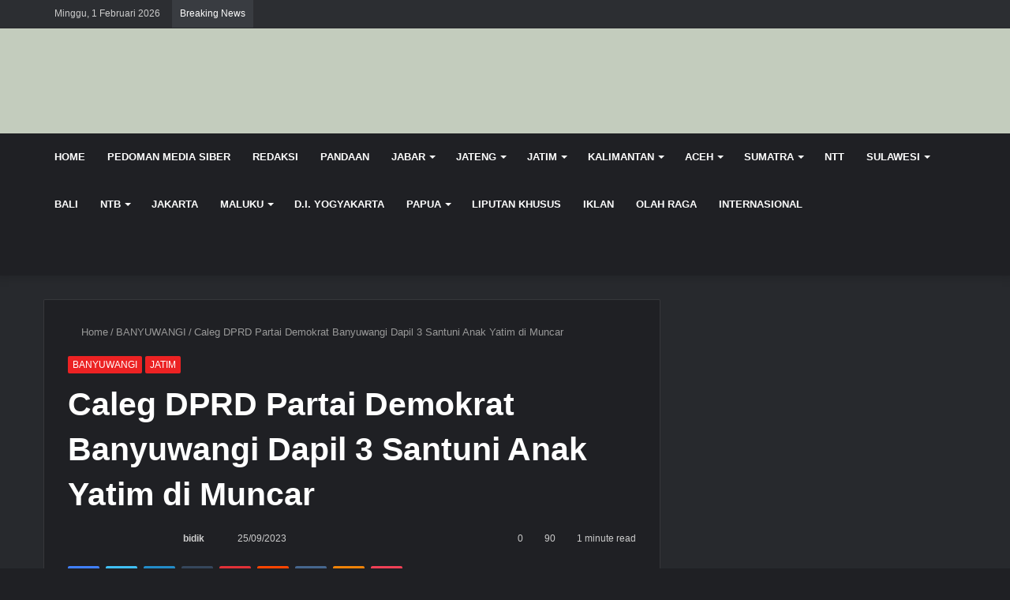

--- FILE ---
content_type: text/html; charset=UTF-8
request_url: https://bidiknasional.com/2023/09/25/caleg-dprd-partai-demokrat-banyuwangi-dapil-3-santuni-anak-yatim-di-muncar/
body_size: 39160
content:
<!DOCTYPE html><html lang="id" class="dark-skin" data-skin="dark" prefix="og: https://ogp.me/ns#"><head><script data-no-optimize="1">var litespeed_docref=sessionStorage.getItem("litespeed_docref");litespeed_docref&&(Object.defineProperty(document,"referrer",{get:function(){return litespeed_docref}}),sessionStorage.removeItem("litespeed_docref"));</script> <meta charset="UTF-8" /><link rel="profile" href="http://gmpg.org/xfn/11" /><meta http-equiv='x-dns-prefetch-control' content='on'><link rel='dns-prefetch' href='//cdnjs.cloudflare.com' /><link rel='dns-prefetch' href='//ajax.googleapis.com' /><link rel='dns-prefetch' href='//fonts.googleapis.com' /><link rel='dns-prefetch' href='//fonts.gstatic.com' /><link rel='dns-prefetch' href='//s.gravatar.com' /><link rel='dns-prefetch' href='//www.google-analytics.com' /><link rel='preload' as='image' href='https://bidiknasional.com/wp-content/uploads/2023/01/Logo-BN-1536x223-2.png' type='image/png'><link rel='preload' as='font' href='https://bidiknasional.com/wp-content/themes/jannah/assets/fonts/tielabs-fonticon/tielabs-fonticon.woff' type='font/woff' crossorigin='anonymous' /><link rel='preload' as='font' href='https://bidiknasional.com/wp-content/themes/jannah/assets/fonts/fontawesome/fa-solid-900.woff2' type='font/woff2' crossorigin='anonymous' /><link rel='preload' as='font' href='https://bidiknasional.com/wp-content/themes/jannah/assets/fonts/fontawesome/fa-brands-400.woff2' type='font/woff2' crossorigin='anonymous' /><link rel='preload' as='font' href='https://bidiknasional.com/wp-content/themes/jannah/assets/fonts/fontawesome/fa-regular-400.woff2' type='font/woff2' crossorigin='anonymous' /><link rel='preload' as='script' href='https://ajax.googleapis.com/ajax/libs/webfont/1/webfont.js'><title>Caleg DPRD Partai Demokrat Banyuwangi Dapil 3 Santuni Anak Yatim di Muncar - BIDIK NASIONAL</title><meta name="robots" content="index, follow, max-snippet:-1, max-video-preview:-1, max-image-preview:large"/><link rel="canonical" href="https://bidiknasional.com/2023/09/25/caleg-dprd-partai-demokrat-banyuwangi-dapil-3-santuni-anak-yatim-di-muncar/" /><meta property="og:locale" content="id_ID" /><meta property="og:type" content="article" /><meta property="og:title" content="Caleg DPRD Partai Demokrat Banyuwangi Dapil 3 Santuni Anak Yatim di Muncar - BIDIK NASIONAL" /><meta property="og:description" content="Ketua DPC Partai Demokrat Banyuwangi Michael Edy Hariyanto, Caleg DPRD Banyuwangi Dapil 3 Sulastri memberikan Santunan Anak Yatim (Foto: @dj BN.com) BANYUWANGI, BIDIKNASIONAL.com &#8211; Caleg DPRD Partai Demokrat Dapil 3 (tiga) Banyuwangi, Sulastri didampingi Caleg DPRD Provinsi Jatim Dapil Bondowoso, Situbondo, Banyuwangi Isrofah Amalia Ahmad bersama Ketua DPC Partai Demokrat Banyuwangi Michael Edy Hariyanto, SH, &hellip;" /><meta property="og:url" content="https://bidiknasional.com/2023/09/25/caleg-dprd-partai-demokrat-banyuwangi-dapil-3-santuni-anak-yatim-di-muncar/" /><meta property="og:site_name" content="bidiknasional.com" /><meta property="article:publisher" content="https://www.facebook.com/Bidik-Nasional-592799947554511/" /><meta property="article:tag" content="Anak Yatim" /><meta property="article:tag" content="banyuwangi" /><meta property="article:tag" content="Caleg DPRD Partai Demokrat" /><meta property="article:tag" content="Dapil 3" /><meta property="article:tag" content="Muncar" /><meta property="article:section" content="BANYUWANGI" /><meta property="og:image" content="https://bidiknasional.com/wp-content/uploads/2023/09/IMG-20230925-WA0036.jpg" /><meta property="og:image:secure_url" content="https://bidiknasional.com/wp-content/uploads/2023/09/IMG-20230925-WA0036.jpg" /><meta property="og:image:width" content="624" /><meta property="og:image:height" content="444" /><meta property="og:image:alt" content="Caleg DPRD Partai Demokrat Banyuwangi Dapil 3 Santuni Anak Yatim di Muncar" /><meta property="og:image:type" content="image/jpeg" /><meta property="article:published_time" content="2023-09-25T15:13:10+07:00" /><meta name="twitter:card" content="summary_large_image" /><meta name="twitter:title" content="Caleg DPRD Partai Demokrat Banyuwangi Dapil 3 Santuni Anak Yatim di Muncar - BIDIK NASIONAL" /><meta name="twitter:description" content="Ketua DPC Partai Demokrat Banyuwangi Michael Edy Hariyanto, Caleg DPRD Banyuwangi Dapil 3 Sulastri memberikan Santunan Anak Yatim (Foto: @dj BN.com) BANYUWANGI, BIDIKNASIONAL.com &#8211; Caleg DPRD Partai Demokrat Dapil 3 (tiga) Banyuwangi, Sulastri didampingi Caleg DPRD Provinsi Jatim Dapil Bondowoso, Situbondo, Banyuwangi Isrofah Amalia Ahmad bersama Ketua DPC Partai Demokrat Banyuwangi Michael Edy Hariyanto, SH, &hellip;" /><meta name="twitter:site" content="@bidiknas" /><meta name="twitter:creator" content="@bidiknas" /><meta name="twitter:image" content="https://bidiknasional.com/wp-content/uploads/2023/09/IMG-20230925-WA0036.jpg" /><meta name="twitter:label1" content="Ditulis oleh" /><meta name="twitter:data1" content="bidik" /><meta name="twitter:label2" content="Waktunya membaca" /><meta name="twitter:data2" content="1 menit" /> <script type="application/ld+json" class="rank-math-schema">{"@context":"https://schema.org","@graph":[{"@type":"Organization","@id":"https://bidiknasional.com/#organization","name":"PT Bidik Nasional Media Pers","sameAs":["https://www.facebook.com/Bidik-Nasional-592799947554511/","https://twitter.com/bidiknas"],"logo":{"@type":"ImageObject","@id":"https://bidiknasional.com/#logo","url":"https://bidiknasional.com/wp-content/uploads/2018/01/feature_graphics.png","contentUrl":"https://bidiknasional.com/wp-content/uploads/2018/01/feature_graphics.png","caption":"bidiknasional.com","inLanguage":"id"}},{"@type":"WebSite","@id":"https://bidiknasional.com/#website","url":"https://bidiknasional.com","name":"bidiknasional.com","publisher":{"@id":"https://bidiknasional.com/#organization"},"inLanguage":"id"},{"@type":"ImageObject","@id":"https://bidiknasional.com/wp-content/uploads/2023/09/IMG-20230925-WA0036.jpg","url":"https://bidiknasional.com/wp-content/uploads/2023/09/IMG-20230925-WA0036.jpg","width":"624","height":"444","inLanguage":"id"},{"@type":"WebPage","@id":"https://bidiknasional.com/2023/09/25/caleg-dprd-partai-demokrat-banyuwangi-dapil-3-santuni-anak-yatim-di-muncar/#webpage","url":"https://bidiknasional.com/2023/09/25/caleg-dprd-partai-demokrat-banyuwangi-dapil-3-santuni-anak-yatim-di-muncar/","name":"Caleg DPRD Partai Demokrat Banyuwangi Dapil 3 Santuni Anak Yatim di Muncar - BIDIK NASIONAL","datePublished":"2023-09-25T15:13:10+07:00","dateModified":"2023-09-25T15:13:10+07:00","isPartOf":{"@id":"https://bidiknasional.com/#website"},"primaryImageOfPage":{"@id":"https://bidiknasional.com/wp-content/uploads/2023/09/IMG-20230925-WA0036.jpg"},"inLanguage":"id"},{"@type":"Person","@id":"https://bidiknasional.com/author/bidik/","name":"bidik","url":"https://bidiknasional.com/author/bidik/","image":{"@type":"ImageObject","@id":"https://bidiknasional.com/wp-content/litespeed/avatar/1f6cf9c77aaf5ac9a7180e588643e9d0.jpg?ver=1769654944","url":"https://bidiknasional.com/wp-content/litespeed/avatar/1f6cf9c77aaf5ac9a7180e588643e9d0.jpg?ver=1769654944","caption":"bidik","inLanguage":"id"},"sameAs":["https://bidiknasional.com","bidik"],"worksFor":{"@id":"https://bidiknasional.com/#organization"}},{"@type":"BlogPosting","headline":"Caleg DPRD Partai Demokrat Banyuwangi Dapil 3 Santuni Anak Yatim di Muncar - BIDIK NASIONAL","datePublished":"2023-09-25T15:13:10+07:00","dateModified":"2023-09-25T15:13:10+07:00","author":{"@id":"https://bidiknasional.com/author/bidik/","name":"bidik"},"publisher":{"@id":"https://bidiknasional.com/#organization"},"description":"Ketua DPC Partai Demokrat Banyuwangi Michael Edy Hariyanto, Caleg DPRD Banyuwangi Dapil 3 Sulastri memberikan Santunan Anak Yatim (Foto: @dj BN.com)","name":"Caleg DPRD Partai Demokrat Banyuwangi Dapil 3 Santuni Anak Yatim di Muncar - BIDIK NASIONAL","@id":"https://bidiknasional.com/2023/09/25/caleg-dprd-partai-demokrat-banyuwangi-dapil-3-santuni-anak-yatim-di-muncar/#richSnippet","isPartOf":{"@id":"https://bidiknasional.com/2023/09/25/caleg-dprd-partai-demokrat-banyuwangi-dapil-3-santuni-anak-yatim-di-muncar/#webpage"},"image":{"@id":"https://bidiknasional.com/wp-content/uploads/2023/09/IMG-20230925-WA0036.jpg"},"inLanguage":"id","mainEntityOfPage":{"@id":"https://bidiknasional.com/2023/09/25/caleg-dprd-partai-demokrat-banyuwangi-dapil-3-santuni-anak-yatim-di-muncar/#webpage"}}]}</script> <link rel='dns-prefetch' href='//www.googletagmanager.com' /><link rel='dns-prefetch' href='//pagead2.googlesyndication.com' /><link rel="alternate" type="application/rss+xml" title="BIDIK NASIONAL &raquo; Feed" href="https://bidiknasional.com/feed/" /><link rel="alternate" type="application/rss+xml" title="BIDIK NASIONAL &raquo; Umpan Komentar" href="https://bidiknasional.com/comments/feed/" /><link rel="alternate" type="application/rss+xml" title="BIDIK NASIONAL &raquo; Caleg DPRD Partai Demokrat Banyuwangi Dapil 3 Santuni Anak Yatim di Muncar Umpan Komentar" href="https://bidiknasional.com/2023/09/25/caleg-dprd-partai-demokrat-banyuwangi-dapil-3-santuni-anak-yatim-di-muncar/feed/" /><link rel="alternate" title="oEmbed (JSON)" type="application/json+oembed" href="https://bidiknasional.com/wp-json/oembed/1.0/embed?url=https%3A%2F%2Fbidiknasional.com%2F2023%2F09%2F25%2Fcaleg-dprd-partai-demokrat-banyuwangi-dapil-3-santuni-anak-yatim-di-muncar%2F" /><link rel="alternate" title="oEmbed (XML)" type="text/xml+oembed" href="https://bidiknasional.com/wp-json/oembed/1.0/embed?url=https%3A%2F%2Fbidiknasional.com%2F2023%2F09%2F25%2Fcaleg-dprd-partai-demokrat-banyuwangi-dapil-3-santuni-anak-yatim-di-muncar%2F&#038;format=xml" /><style>.lazyload,
			.lazyloading {
				max-width: 100%;
			}</style> <script src="//www.googletagmanager.com/gtag/js?id=G-S55STKZHZZ"  data-cfasync="false" data-wpfc-render="false" type="text/javascript" async></script> <script data-cfasync="false" data-wpfc-render="false" type="text/javascript">var em_version = '8.11.1';
				var em_track_user = true;
				var em_no_track_reason = '';
								var ExactMetricsDefaultLocations = {"page_location":"https:\/\/bidiknasional.com\/2023\/09\/25\/caleg-dprd-partai-demokrat-banyuwangi-dapil-3-santuni-anak-yatim-di-muncar\/"};
								if ( typeof ExactMetricsPrivacyGuardFilter === 'function' ) {
					var ExactMetricsLocations = (typeof ExactMetricsExcludeQuery === 'object') ? ExactMetricsPrivacyGuardFilter( ExactMetricsExcludeQuery ) : ExactMetricsPrivacyGuardFilter( ExactMetricsDefaultLocations );
				} else {
					var ExactMetricsLocations = (typeof ExactMetricsExcludeQuery === 'object') ? ExactMetricsExcludeQuery : ExactMetricsDefaultLocations;
				}

								var disableStrs = [
										'ga-disable-G-S55STKZHZZ',
									];

				/* Function to detect opted out users */
				function __gtagTrackerIsOptedOut() {
					for (var index = 0; index < disableStrs.length; index++) {
						if (document.cookie.indexOf(disableStrs[index] + '=true') > -1) {
							return true;
						}
					}

					return false;
				}

				/* Disable tracking if the opt-out cookie exists. */
				if (__gtagTrackerIsOptedOut()) {
					for (var index = 0; index < disableStrs.length; index++) {
						window[disableStrs[index]] = true;
					}
				}

				/* Opt-out function */
				function __gtagTrackerOptout() {
					for (var index = 0; index < disableStrs.length; index++) {
						document.cookie = disableStrs[index] + '=true; expires=Thu, 31 Dec 2099 23:59:59 UTC; path=/';
						window[disableStrs[index]] = true;
					}
				}

				if ('undefined' === typeof gaOptout) {
					function gaOptout() {
						__gtagTrackerOptout();
					}
				}
								window.dataLayer = window.dataLayer || [];

				window.ExactMetricsDualTracker = {
					helpers: {},
					trackers: {},
				};
				if (em_track_user) {
					function __gtagDataLayer() {
						dataLayer.push(arguments);
					}

					function __gtagTracker(type, name, parameters) {
						if (!parameters) {
							parameters = {};
						}

						if (parameters.send_to) {
							__gtagDataLayer.apply(null, arguments);
							return;
						}

						if (type === 'event') {
														parameters.send_to = exactmetrics_frontend.v4_id;
							var hookName = name;
							if (typeof parameters['event_category'] !== 'undefined') {
								hookName = parameters['event_category'] + ':' + name;
							}

							if (typeof ExactMetricsDualTracker.trackers[hookName] !== 'undefined') {
								ExactMetricsDualTracker.trackers[hookName](parameters);
							} else {
								__gtagDataLayer('event', name, parameters);
							}
							
						} else {
							__gtagDataLayer.apply(null, arguments);
						}
					}

					__gtagTracker('js', new Date());
					__gtagTracker('set', {
						'developer_id.dNDMyYj': true,
											});
					if ( ExactMetricsLocations.page_location ) {
						__gtagTracker('set', ExactMetricsLocations);
					}
										__gtagTracker('config', 'G-S55STKZHZZ', {"forceSSL":"true"} );
										window.gtag = __gtagTracker;										(function () {
						/* https://developers.google.com/analytics/devguides/collection/analyticsjs/ */
						/* ga and __gaTracker compatibility shim. */
						var noopfn = function () {
							return null;
						};
						var newtracker = function () {
							return new Tracker();
						};
						var Tracker = function () {
							return null;
						};
						var p = Tracker.prototype;
						p.get = noopfn;
						p.set = noopfn;
						p.send = function () {
							var args = Array.prototype.slice.call(arguments);
							args.unshift('send');
							__gaTracker.apply(null, args);
						};
						var __gaTracker = function () {
							var len = arguments.length;
							if (len === 0) {
								return;
							}
							var f = arguments[len - 1];
							if (typeof f !== 'object' || f === null || typeof f.hitCallback !== 'function') {
								if ('send' === arguments[0]) {
									var hitConverted, hitObject = false, action;
									if ('event' === arguments[1]) {
										if ('undefined' !== typeof arguments[3]) {
											hitObject = {
												'eventAction': arguments[3],
												'eventCategory': arguments[2],
												'eventLabel': arguments[4],
												'value': arguments[5] ? arguments[5] : 1,
											}
										}
									}
									if ('pageview' === arguments[1]) {
										if ('undefined' !== typeof arguments[2]) {
											hitObject = {
												'eventAction': 'page_view',
												'page_path': arguments[2],
											}
										}
									}
									if (typeof arguments[2] === 'object') {
										hitObject = arguments[2];
									}
									if (typeof arguments[5] === 'object') {
										Object.assign(hitObject, arguments[5]);
									}
									if ('undefined' !== typeof arguments[1].hitType) {
										hitObject = arguments[1];
										if ('pageview' === hitObject.hitType) {
											hitObject.eventAction = 'page_view';
										}
									}
									if (hitObject) {
										action = 'timing' === arguments[1].hitType ? 'timing_complete' : hitObject.eventAction;
										hitConverted = mapArgs(hitObject);
										__gtagTracker('event', action, hitConverted);
									}
								}
								return;
							}

							function mapArgs(args) {
								var arg, hit = {};
								var gaMap = {
									'eventCategory': 'event_category',
									'eventAction': 'event_action',
									'eventLabel': 'event_label',
									'eventValue': 'event_value',
									'nonInteraction': 'non_interaction',
									'timingCategory': 'event_category',
									'timingVar': 'name',
									'timingValue': 'value',
									'timingLabel': 'event_label',
									'page': 'page_path',
									'location': 'page_location',
									'title': 'page_title',
									'referrer' : 'page_referrer',
								};
								for (arg in args) {
																		if (!(!args.hasOwnProperty(arg) || !gaMap.hasOwnProperty(arg))) {
										hit[gaMap[arg]] = args[arg];
									} else {
										hit[arg] = args[arg];
									}
								}
								return hit;
							}

							try {
								f.hitCallback();
							} catch (ex) {
							}
						};
						__gaTracker.create = newtracker;
						__gaTracker.getByName = newtracker;
						__gaTracker.getAll = function () {
							return [];
						};
						__gaTracker.remove = noopfn;
						__gaTracker.loaded = true;
						window['__gaTracker'] = __gaTracker;
					})();
									} else {
										console.log("");
					(function () {
						function __gtagTracker() {
							return null;
						}

						window['__gtagTracker'] = __gtagTracker;
						window['gtag'] = __gtagTracker;
					})();
									}</script> <style id='wp-img-auto-sizes-contain-inline-css' type='text/css'>img:is([sizes=auto i],[sizes^="auto," i]){contain-intrinsic-size:3000px 1500px}
/*# sourceURL=wp-img-auto-sizes-contain-inline-css */</style><style id="litespeed-ccss">.lazyload{max-width:100%}:root{--wp--preset--aspect-ratio--square:1;--wp--preset--aspect-ratio--4-3:4/3;--wp--preset--aspect-ratio--3-4:3/4;--wp--preset--aspect-ratio--3-2:3/2;--wp--preset--aspect-ratio--2-3:2/3;--wp--preset--aspect-ratio--16-9:16/9;--wp--preset--aspect-ratio--9-16:9/16;--wp--preset--color--black:#000000;--wp--preset--color--cyan-bluish-gray:#abb8c3;--wp--preset--color--white:#ffffff;--wp--preset--color--pale-pink:#f78da7;--wp--preset--color--vivid-red:#cf2e2e;--wp--preset--color--luminous-vivid-orange:#ff6900;--wp--preset--color--luminous-vivid-amber:#fcb900;--wp--preset--color--light-green-cyan:#7bdcb5;--wp--preset--color--vivid-green-cyan:#00d084;--wp--preset--color--pale-cyan-blue:#8ed1fc;--wp--preset--color--vivid-cyan-blue:#0693e3;--wp--preset--color--vivid-purple:#9b51e0;--wp--preset--gradient--vivid-cyan-blue-to-vivid-purple:linear-gradient(135deg,rgba(6,147,227,1) 0%,rgb(155,81,224) 100%);--wp--preset--gradient--light-green-cyan-to-vivid-green-cyan:linear-gradient(135deg,rgb(122,220,180) 0%,rgb(0,208,130) 100%);--wp--preset--gradient--luminous-vivid-amber-to-luminous-vivid-orange:linear-gradient(135deg,rgba(252,185,0,1) 0%,rgba(255,105,0,1) 100%);--wp--preset--gradient--luminous-vivid-orange-to-vivid-red:linear-gradient(135deg,rgba(255,105,0,1) 0%,rgb(207,46,46) 100%);--wp--preset--gradient--very-light-gray-to-cyan-bluish-gray:linear-gradient(135deg,rgb(238,238,238) 0%,rgb(169,184,195) 100%);--wp--preset--gradient--cool-to-warm-spectrum:linear-gradient(135deg,rgb(74,234,220) 0%,rgb(151,120,209) 20%,rgb(207,42,186) 40%,rgb(238,44,130) 60%,rgb(251,105,98) 80%,rgb(254,248,76) 100%);--wp--preset--gradient--blush-light-purple:linear-gradient(135deg,rgb(255,206,236) 0%,rgb(152,150,240) 100%);--wp--preset--gradient--blush-bordeaux:linear-gradient(135deg,rgb(254,205,165) 0%,rgb(254,45,45) 50%,rgb(107,0,62) 100%);--wp--preset--gradient--luminous-dusk:linear-gradient(135deg,rgb(255,203,112) 0%,rgb(199,81,192) 50%,rgb(65,88,208) 100%);--wp--preset--gradient--pale-ocean:linear-gradient(135deg,rgb(255,245,203) 0%,rgb(182,227,212) 50%,rgb(51,167,181) 100%);--wp--preset--gradient--electric-grass:linear-gradient(135deg,rgb(202,248,128) 0%,rgb(113,206,126) 100%);--wp--preset--gradient--midnight:linear-gradient(135deg,rgb(2,3,129) 0%,rgb(40,116,252) 100%);--wp--preset--font-size--small:13px;--wp--preset--font-size--medium:20px;--wp--preset--font-size--large:36px;--wp--preset--font-size--x-large:42px;--wp--preset--spacing--20:0.44rem;--wp--preset--spacing--30:0.67rem;--wp--preset--spacing--40:1rem;--wp--preset--spacing--50:1.5rem;--wp--preset--spacing--60:2.25rem;--wp--preset--spacing--70:3.38rem;--wp--preset--spacing--80:5.06rem;--wp--preset--shadow--natural:6px 6px 9px rgba(0, 0, 0, 0.2);--wp--preset--shadow--deep:12px 12px 50px rgba(0, 0, 0, 0.4);--wp--preset--shadow--sharp:6px 6px 0px rgba(0, 0, 0, 0.2);--wp--preset--shadow--outlined:6px 6px 0px -3px rgba(255, 255, 255, 1), 6px 6px rgba(0, 0, 0, 1);--wp--preset--shadow--crisp:6px 6px 0px rgba(0, 0, 0, 1)}html{-ms-touch-action:manipulation;touch-action:manipulation;-webkit-text-size-adjust:100%;-ms-text-size-adjust:100%}article,aside,header,nav{display:block}a{background-color:#fff0}img{border-style:none}button,input{font:inherit}button,input{overflow:visible}button,input{margin:0}button{text-transform:none}button,[type="submit"]{-webkit-appearance:button}button::-moz-focus-inner,input::-moz-focus-inner{border:0;padding:0}button:-moz-focusring,input:-moz-focusring{outline:1px dotted ButtonText}[type="search"]{-webkit-appearance:textfield}[type="search"]::-webkit-search-cancel-button,[type="search"]::-webkit-search-decoration{-webkit-appearance:none}*{padding:0;margin:0;list-style:none;border:0;outline:none;box-sizing:border-box}*:before,*:after{box-sizing:border-box}body{background:#F7F7F7;color:#2c2f34;font-family:-apple-system,BlinkMacSystemFont,"Segoe UI",Roboto,Oxygen,Oxygen-Sans,Ubuntu,Cantarell,"Helvetica Neue","Open Sans",Arial,sans-serif;font-size:13px;line-height:21px}h1,h3,.the-subtitle{line-height:1.4;font-weight:600}h1{font-size:41px;font-weight:700}h3{font-size:23px}.the-subtitle{font-size:17px}a{color:#333;text-decoration:none}img{max-width:100%;height:auto}.screen-reader-text{clip:rect(1px,1px,1px,1px);position:absolute!important;height:1px;width:1px;overflow:hidden}.header-layout-3.no-stream-item .logo-container{width:100%;float:none}@media (max-width:768px){.hide_share_post_top .share-buttons-top{display:none!important}}.tie-icon:before,[class^="tie-icon-"],[class*=" tie-icon-"]{font-family:"tiefonticon"!important;speak:never;font-style:normal;font-weight:400;font-variant:normal;text-transform:none;line-height:1;-webkit-font-smoothing:antialiased;-moz-osx-font-smoothing:grayscale;display:inline-block}body.tie-no-js a.remove,body.tie-no-js .menu-sub-content{display:none!important}body.tie-no-js .tie-icon:before,body.tie-no-js [class^="tie-icon-"],body.tie-no-js [class*=" tie-icon-"]{visibility:hidden!important}body.tie-no-js [class^="tie-icon-"]:before,body.tie-no-js [class*=" tie-icon-"]:before{content:""}.tie-popup{display:none}.container{margin-right:auto;margin-left:auto;padding-left:15px;padding-right:15px}.container:after{content:"";display:table;clear:both}@media (min-width:768px){.container{width:100%}}@media (min-width:1200px){.container{max-width:1200px}}.tie-row{margin-left:-15px;margin-right:-15px}.tie-row:after{content:"";display:table;clear:both}.tie-col-md-4,.tie-col-md-8,.tie-col-xs-12{position:relative;min-height:1px;padding-left:15px;padding-right:15px}.tie-col-xs-12{float:left}.tie-col-xs-12{width:100%}@media (min-width:992px){.tie-col-md-4,.tie-col-md-8{float:left}.tie-col-md-4{width:33.33333%}.tie-col-md-8{width:66.66667%}}.tie-alignleft{float:left}.tie-alignright{float:right}.clearfix:before,.clearfix:after{content:" ";display:block;height:0;overflow:hidden}.clearfix:after{clear:both}.tie-container,#tie-wrapper{height:100%;min-height:650px}.tie-container{position:relative;overflow:hidden}#tie-wrapper{background:#fff;position:relative;z-index:108;height:100%;margin:0 auto}.container-wrapper{background:#fff;border:1px solid rgb(0 0 0/.1);border-radius:2px;padding:30px}#content{margin-top:30px}@media (max-width:991px){#content{margin-top:15px}}.site-content{-ms-word-wrap:break-word;word-wrap:break-word}.theme-header{background:#fff;position:relative;z-index:999}.theme-header:after{content:"";display:table;clear:both}.theme-header.has-shadow{box-shadow:0 0 10px 5px rgb(0 0 0/.1)}.logo-row{position:relative}#logo{margin-top:40px;margin-bottom:40px;display:block;float:left}#logo img{vertical-align:middle}#logo a{display:inline-block}@media (max-width:991px){#theme-header.has-normal-width-logo #logo{margin:14px 0!important;text-align:left;line-height:1}#theme-header.has-normal-width-logo #logo img{width:auto;height:auto;max-width:190px}}@media (max-width:479px){#theme-header.has-normal-width-logo #logo img{max-width:160px;max-height:60px!important}}@media (max-width:991px){#theme-header.mobile-header-default:not(.header-layout-1) #logo{-webkit-flex-grow:10;-ms-flex-positive:10;flex-grow:10}}.components{float:right}.components>li{position:relative;float:right;list-style:none}.components>li>a{display:block;position:relative;width:30px;text-align:center;line-height:inherit;font-size:16px}@media (max-width:991px){.logo-container{border-width:0;display:-webkit-flex;display:-ms-flexbox;display:flex;-webkit-flex-flow:row nowrap;-ms-flex-flow:row nowrap;flex-flow:row nowrap;-webkit-align-items:center;-ms-flex-align:center;align-items:center;-webkit-justify-content:space-between;-ms-flex-pack:justify;justify-content:space-between}}.mobile-header-components{display:none;z-index:10;height:30px;line-height:30px;-webkit-flex-wrap:nowrap;-ms-flex-wrap:nowrap;flex-wrap:nowrap;-webkit-flex:1 1 0%;-ms-flex:1 1 0%;flex:1 1 0%}.mobile-header-components .components{float:none;display:-webkit-flex!important;display:-ms-flexbox!important;display:flex!important;-webkit-justify-content:stretch;-ms-flex-pack:stretch;justify-content:stretch}.mobile-header-components .components li.custom-menu-link{display:inline-block;float:none}.mobile-header-components .components li.custom-menu-link>a{width:20px;padding-bottom:15px}.mobile-header-components [class^="tie-icon-"]{font-size:18px;width:20px;height:20px;vertical-align:middle}.mobile-header-components .tie-mobile-menu-icon{font-size:20px}.mobile-header-components .nav-icon{display:inline-block;width:20px;height:2px;background-color:#2c2f34;position:relative;top:-4px}.mobile-header-components .nav-icon:before,.mobile-header-components .nav-icon:after{position:absolute;right:0;background-color:#2c2f34;content:"";display:block;width:100%;height:100%;-webkit-transform:translateZ(0);transform:translateZ(0);-webkit-backface-visibility:hidden;backface-visibility:hidden}.mobile-header-components .nav-icon:before{-webkit-transform:translateY(-7px);-ms-transform:translateY(-7px);transform:translateY(-7px)}.mobile-header-components .nav-icon:after{-webkit-transform:translateY(7px);-ms-transform:translateY(7px);transform:translateY(7px)}.dark-skin .mobile-header-components .nav-icon,.dark-skin .mobile-header-components .nav-icon:before,.dark-skin .mobile-header-components .nav-icon:after{background-color:#fff}#mobile-header-components-area_1 .components li.custom-menu-link>a{margin-right:15px}#mobile-header-components-area_2 .components{-webkit-flex-direction:row-reverse;-ms-flex-direction:row-reverse;flex-direction:row-reverse}#mobile-header-components-area_2 .components li.custom-menu-link>a{margin-left:15px}@media (max-width:991px){.logo-container:before,.logo-container:after{height:1px}#tie-body #mobile-container,.mobile-header-components{display:block}}.top-nav{background-color:#fff;position:relative;z-index:10;line-height:35px;border:1px solid rgb(0 0 0/.1);border-width:1px 0;color:#2c2f34}.main-nav-below.top-nav-above .top-nav{border-top-width:0}.top-nav a:not(.button):not(:hover){color:#2c2f34}.topbar-wrapper{display:-webkit-flex;display:-ms-flexbox;display:flex;min-height:35px}.top-nav .tie-alignleft,.top-nav .tie-alignright{-webkit-flex-grow:1;-ms-flex-positive:1;flex-grow:1;position:relative}.top-nav.has-breaking-news .tie-alignleft{-webkit-flex:1 0 100px;-ms-flex:1 0 100px;flex:1 0 100px}.top-nav.has-breaking-news .tie-alignright{-webkit-flex-grow:0;-ms-flex-positive:0;flex-grow:0;z-index:1}.topbar-today-date{float:left;padding-right:15px;font-size:12px;-webkit-flex-shrink:0;-ms-flex-negative:0;flex-shrink:0}.topbar-today-date:before{font-size:13px;content:""}.top-nav-dark .top-nav{background-color:#2c2e32;color:#ccc}.top-nav-dark .top-nav *{border-color:rgb(255 255 255/.1)}.top-nav-dark .top-nav .breaking a{color:#ccc}@media (max-width:991px){.topbar-today-date,.theme-header .components{display:none}}.breaking{display:none}.main-nav-wrapper{position:relative;z-index:4}.main-nav{position:relative;border:1px solid rgb(0 0 0/.1);border-width:1px 0}.main-menu-wrapper{border:0 solid rgb(0 0 0/.1);position:relative}@media (min-width:992px){.header-menu{float:left}.header-menu .menu li{display:block;float:left}.header-menu .menu a{display:block;position:relative}.header-menu .menu .sub-menu a{padding:8px 10px}.header-menu .menu ul{box-shadow:0 2px 5px rgb(0 0 0/.1)}.header-menu .menu ul li{position:relative}.header-menu .menu ul a{border-width:0 0 1px}.header-menu .menu ul ul{top:0;left:100%}#main-nav{z-index:9;line-height:60px}.main-menu .menu>li>a{padding:0 14px;font-size:13px;font-weight:600}.main-menu .menu>li>.menu-sub-content{border-top:2px solid #08f}.main-menu .menu>li.tie-current-menu{border-bottom:5px solid #08f;margin-bottom:-5px}.main-menu .menu>li.tie-current-menu>a:after{content:"";width:20px;height:2px;position:absolute;margin-top:17px;left:50%;top:50%;bottom:auto;right:auto;-webkit-transform:translateX(-50%) translateY(-50%);-ms-transform:translateX(-50%) translateY(-50%);transform:translateX(-50%) translateY(-50%);background:#2c2f34}.main-menu .menu ul{line-height:20px;z-index:1}.main-menu .menu-sub-content{display:none;padding:15px;width:230px;position:absolute;box-shadow:0 2px 2px rgb(0 0 0/.15)}.main-menu .menu-sub-content a{width:200px}.main-menu .menu-sub-content .menu-item-has-children>a:before{right:5px}nav.main-nav .menu>li.tie-current-menu>a{background-color:#08f;color:#fff}.main-nav-dark .main-nav{background:#1f2024;border-width:0}.main-nav-dark .main-nav .components>li>a{color:#fff}.main-nav-dark .main-menu .menu>li a{color:#fff}.main-nav-dark .main-menu .menu-sub-content{background:#1f2024;color:#fff}.main-nav-dark .main-menu .menu ul a{border-color:rgb(255 255 255/.04)}}@media (min-width:992px){.menu-item-has-children>a:before{content:"";position:absolute;right:12px;margin-top:2px;top:50%;bottom:auto;-webkit-transform:translateY(-50%);-ms-transform:translateY(-50%);transform:translateY(-50%);width:0;height:0;border:4px solid #fff0;border-top:4px solid #fff}.menu-item-has-children .menu-item-has-children>a:before{border:4px solid #fff0;border-left-color:#fff}.menu>.menu-item-has-children:not(.is-icon-only)>a{padding-right:25px}.main-menu .menu>li.tie-current-menu>a:before{border-top-color:#fff}}@media (min-width:992px){.dark-skin .main-nav-below.top-nav-above #main-nav{border-width:0}}@media only screen and (min-width:992px) and (max-width:1100px){.main-nav .menu>li:not(.is-icon-only)>a{padding-left:7px;padding-right:7px}.main-nav .menu>li:not(.is-icon-only)>a:before{display:none}}@media (max-width:991px){#tie-wrapper header#theme-header{box-shadow:none;background:transparent!important}.logo-container{border-width:0;box-shadow:0 3px 7px 0 rgb(0 0 0/.1)}.logo-container{background-color:#fff}.dark-skin .logo-container{background-color:#1f2024}.header-layout-3 .main-nav-wrapper{display:none}.main-menu-wrapper .tie-alignleft{width:100%}}@media (min-width:992px){.theme-header .logo-row>div{height:auto!important}}.breaking{float:left;width:100%;height:35px;line-height:35px;display:block!important}.breaking-title{padding:0 10px;display:block;float:left;color:#fff;font-size:12px;position:relative}.breaking-title span{position:relative;z-index:1}.breaking-title span.breaking-icon{display:none}@media (max-width:600px){.breaking-title span.breaking-icon{display:inline-block}.breaking-title .breaking-title-text{display:none}}.breaking-title:before{content:"";background:#f05555;width:100%;height:100%;position:absolute;left:0;top:0;z-index:0}.breaking-news{display:none}@media (max-width:767px){.magazine1:not(.has-builder):not(.error404) .main-content{padding-left:0;padding-right:0}}input{border:1px solid rgb(0 0 0/.1);color:#2c2f34;font-size:13px;outline:none;padding:5px;line-height:23px;border-radius:2px;max-width:100%;background-color:#fff0}input:not([type="checkbox"]):not([type="radio"]){-webkit-appearance:none;-moz-appearance:none;appearance:none;outline:none}@media (max-width:767px){input:not([type="submit"]){font-size:16px!important}}[type="submit"]{width:auto;position:relative;background-color:#08f;color:#fff;padding:7px 15px;margin:0;font-weight:400;font-size:13px;display:inline-block;text-align:center;line-height:21px;border:none;text-decoration:none;vertical-align:middle;border-radius:2px;-webkit-appearance:none;-moz-appearance:none;appearance:none}.background-overlay{background-attachment:fixed}.sidebar-right .main-content{float:left}@media (min-width:992px){.sidebar-right.magazine1 .main-content{padding-right:3px}}.post-thumb{position:relative;height:100%;display:block;-webkit-backface-visibility:hidden;backface-visibility:hidden;-webkit-transform:rotate(0);-ms-transform:rotate(0);transform:rotate(0)}.post-thumb img{width:100%;display:block}.post-thumb .post-cat-wrap{position:absolute;bottom:10px;margin:0;right:10px}.post-meta{margin:10px 0 8px;font-size:12px;overflow:hidden}.post-meta,.post-meta a:not(:hover){color:#767676}.post-meta .meta-item{margin-right:8px;display:inline-block}.post-meta .meta-item.tie-icon:before{padding-right:3px}.post-meta .meta-item.date:before{content:""}.post-meta .meta-item.meta-comment:before{content:""}.post-meta .tie-alignright .meta-item:last-child{margin:0!important}@media (max-width:767px){.main-content .post-meta>span,.main-content .post-meta>div{float:left}}.post-cat-wrap{position:relative;z-index:3;margin-bottom:5px;font-weight:400;font-family:inherit!important;line-height:0;display:block}.post-cat{display:inline-block;background:#08f;color:#fff;padding:0 6px;font-size:12px;line-height:1.85em;margin-right:4px;position:relative;white-space:nowrap;word-wrap:normal;letter-spacing:0;border-radius:2px}.post-cat:first-child:last-child{margin:0}#breadcrumb{margin:50px 0 0}#breadcrumb,#breadcrumb a:not(:hover){color:#999}#breadcrumb .delimiter{margin:0 3px;font-style:normal}.entry-header-outer #breadcrumb{margin:0 0 20px;padding:0}@media (max-width:767px){.single-post #breadcrumb .current,.single-post #breadcrumb em:last-of-type{display:none}}.social-icons-item{float:right;margin-left:6px;position:relative}.social-icons-item .social-link span{color:#2c2f34;line-height:unset}.social-icons-widget .social-icons-item .social-link{width:24px;height:24px;line-height:24px;padding:0;display:block;text-align:center;border-radius:2px}.social-icons-item .facebook-social-icon{background-color:#4080FF!important}.social-icons-item .facebook-social-icon span{color:#4080FF}.social-icons-item .twitter-social-icon{background-color:#40bff5!important}.social-icons-item .twitter-social-icon span{color:#40bff5}.social-icons-item .instagram-social-icon{background-color:#c13584!important}.social-icons-item .instagram-social-icon span{color:#c13584}.social-icons-item .youtube-social-icon{background-color:#ef4e41!important}.social-icons-item .youtube-social-icon span{color:#ef4e41}ul:not(.solid-social-icons) .social-icons-item a:not(:hover){background-color:transparent!important}.solid-social-icons .social-link{background-color:#2c2f34}.dark-skin .solid-social-icons .social-link{background-color:#27292d;border-color:#27292d}.solid-social-icons .social-link span{color:#ffffff!important}.entry-header{padding:30px 30px 0;margin-bottom:20px}@media (max-width:991px){.entry-header{padding:20px 20px 0}}@media (max-width:767px){.container-wrapper{padding:20px 15px}}#mobile-container{display:none;padding:10px 30px 30px}#mobile-menu{margin-bottom:20px;position:relative;padding-top:15px}#mobile-social-icons{margin-bottom:15px}#mobile-social-icons ul{text-align:center;overflow:hidden}#mobile-social-icons ul .social-icons-item{float:none;display:inline-block}#mobile-social-icons .social-icons-item{margin:0}#mobile-social-icons .social-icons-item .social-link{background:#fff0;border:none}#mobile-search .search-form{overflow:hidden}#mobile-search .search-form:after{position:absolute;content:"";font-family:"tiefonticon";top:4px;right:10px;line-height:30px;width:30px;font-size:16px;border-radius:50%;text-align:center;color:#fff}#mobile-search .search-field{background-color:rgb(0 0 0/.05);border-color:rgb(255 255 255/.1);color:#fff;width:100%;border-radius:50px;padding:7px 45px 7px 20px}#mobile-search .search-submit{background:#fff0;font-size:0;width:35px;height:38px;position:absolute;top:0;right:5px;z-index:1}#mobile-search input::-webkit-input-placeholder{color:rgb(255 255 255/.6)}#mobile-search input::-moz-placeholder{color:rgb(255 255 255/.6)}#mobile-search input:-moz-placeholder{color:rgb(255 255 255/.6)}#mobile-search input:-ms-input-placeholder{color:rgb(255 255 255/.6)}.block-head-1 .the-global-title{position:relative;font-size:17px;padding:0 0 15px;border-bottom:2px solid rgb(0 0 0/.1);margin-bottom:20px}.block-head-1 .the-global-title:after{content:"";background:#2c2f34;width:40px;height:2px;position:absolute;bottom:-2px;left:0}.dark-skin .block-head-1 .the-global-title:after{background:#fff}.block-head-1 .the-global-title:before{content:"";width:0;height:0;position:absolute;bottom:-5px;left:0;border-left:0;border-right:5px solid #fff0;border-top:5px solid #2c2f34}.dark-skin .block-head-1 .the-global-title:before{border-top-color:#fff}.dark-skin .block-head-1 .the-global-title{color:#fff;border-bottom-color:rgb(255 255 255/.1)}.dark-skin .block-head-1 .the-global-title:after{background:#fff}#tie-wrapper:after{position:absolute;z-index:1000;top:-10%;left:-50%;width:0;height:0;background:rgb(0 0 0/.2);content:"";opacity:0}.side-aside{position:fixed;top:0;z-index:111;visibility:hidden;width:350px;max-width:100%;height:100%;background:#161619;background-repeat:no-repeat;background-position:center top;background-size:cover;overflow-y:auto}@media (min-width:992px){.side-aside{right:0;-webkit-transform:translate(350px,0);-ms-transform:translate(350px,0);transform:translate(350px,0)}.side-aside:not(.slide-sidebar-desktop){display:none}}.dark-skin .side-aside{background:#111114}@media (max-width:991px){.side-aside.appear-from-left{left:0;-webkit-transform:translate(-100%,0);-ms-transform:translate(-100%,0);transform:translate(-100%,0)}.side-aside.is-fullwidth{width:100%}}.is-desktop .side-aside .has-custom-scroll{padding:50px 0 0}.side-aside:after{position:absolute;top:0;left:0;width:100%;height:100%;background:rgb(0 0 0/.2);content:"";opacity:1}.dark-skin,.dark-skin body{background-color:#1f2024;color:#fff}.dark-skin input:not([type="submit"]){color:#ccc}.dark-skin a:not(:hover){color:#fff}.dark-skin .post-meta,.dark-skin .post-meta a:not(:hover){color:#ccc!important}.dark-skin input:not([type=submit]){border-color:rgb(255 255 255/.1)}.dark-skin #tie-wrapper,.dark-skin #theme-header{background-color:#27292d}.dark-skin .container-wrapper{background-color:#1f2024;border-color:rgb(255 255 255/.1)}.dark-skin .widget a:not(:hover),.dark-skin .widget-title,.dark-skin .widget-title a:not(:hover){color:#fff}.dark-skin .entry-header .entry-title{color:#fff}.dark-skin #check-also-box{border-color:rgb(255 255 255/.1);background-color:#1f2024}.widget-title{position:relative}.widget-title .the-subtitle{font-size:15px;min-height:15px}.post-widget-body{padding-left:125px}.post-widget-body .post-title{font-size:14px;line-height:1.4;margin-bottom:5px}.post-widget-thumbnail{float:left;margin-right:15px;position:relative}.widget li{padding:6px 0}.widget li:first-child{padding-top:0}.widget li:last-child{padding-bottom:0;border-bottom:0}.widget li:after{clear:both;display:table;content:""}.widget .post-meta{margin:2px 0 0;font-size:11px;line-height:17px}.posts-list-big-first .posts-list-items li:first-child{padding-bottom:20px}.posts-list-big-first li:first-child .post-widget-thumbnail{width:100%;margin-right:0;margin-bottom:10px}.posts-list-big-first li:first-child .post-widget-thumbnail a{min-height:40px}.posts-list-big-first li:first-child .post-widget-body{padding-left:0}.posts-list-big-first li:first-child .post-title{font-size:18px}@media (max-width:991px){.posts-list-big-first .posts-list-items{overflow:hidden}.posts-list-big-first li{width:48%;float:left}.posts-list-big-first li:nth-child(2n+1){clear:both}}@media (max-width:670px){.posts-list-big-first li{width:100%}}form.search-form{overflow:auto;position:relative;width:100%;margin-top:10px}.search-field{float:left;width:73%;padding:8px 15px}.search-submit[type="submit"]{float:right;padding:10px 5px;margin-left:2%;width:25%}li.widget-post-list{padding:7px 0;position:relative}.social-icons-widget ul{margin:0-3px}.social-icons-widget .social-icons-item{float:left;margin:3px;border-bottom:0;padding:0}.social-icons-widget .social-icons-item .social-link{width:40px;height:40px;line-height:40px;font-size:18px}@media (max-width:479px){.social-icons-widget .social-icons-item{float:none;display:inline-block}}a.remove{position:absolute;top:0;right:0;display:block;speak:never;-webkit-font-smoothing:antialiased;-moz-osx-font-smoothing:grayscale;width:20px;height:20px;display:block;line-height:20px;text-align:center;font-size:15px}a.remove:before{content:"";font-family:"tiefonticon";color:#e74c3c}a.remove.big-btn{width:25px;height:25px;line-height:25px;font-size:22px}a.remove.light-btn:not(:hover):before{color:#fff}.side-aside a.remove{z-index:1;top:15px;left:50%;right:auto;-webkit-transform:translateX(-50%);-ms-transform:translateX(-50%);transform:translateX(-50%)}.tie-popup a.remove{-webkit-transform:scale(.2);-ms-transform:scale(.2);transform:scale(.2);opacity:0;top:15px;right:15px;z-index:1}.theiaStickySidebar:after{content:"";display:table;clear:both}.side-aside,.has-custom-scroll{overflow-x:hidden;scrollbar-width:thin}.side-aside::-webkit-scrollbar,.has-custom-scroll::-webkit-scrollbar{width:5px}.side-aside::-webkit-scrollbar-track,.has-custom-scroll::-webkit-scrollbar-track{background:#fff0}.side-aside::-webkit-scrollbar-thumb,.has-custom-scroll::-webkit-scrollbar-thumb{border-radius:20px;background:rgb(0 0 0/.2)}.dark-skin .side-aside::-webkit-scrollbar-thumb,.dark-skin .has-custom-scroll::-webkit-scrollbar-thumb{background:#000}.tie-popup{position:fixed;z-index:99999;left:0;top:0;height:100%;width:100%;background-color:rgb(0 0 0/.9);display:none;-webkit-perspective:600px;perspective:600px}.pop-up-live-search{will-change:transform,opacity;-webkit-transform:scale(.7);-ms-transform:scale(.7);transform:scale(.7);opacity:0}.tie-popup-search-wrap::-webkit-input-placeholder{color:#fff}.tie-popup-search-wrap::-moz-placeholder{color:#fff}.tie-popup-search-wrap:-moz-placeholder{color:#fff}.tie-popup-search-wrap:-ms-input-placeholder{color:#fff}.tie-popup-search-wrap form{position:relative;height:80px;margin-bottom:20px}.popup-search-wrap-inner{position:relative;padding:80px 15px 0;margin:0 auto;max-width:800px}input.tie-popup-search-input{width:100%;height:80px;line-height:80px;background:rgb(0 0 0/.7)!important;font-weight:500;font-size:22px;border:0;padding-right:80px;padding-left:30px;color:#fff}button.tie-popup-search-submit{font-size:28px;color:#666;position:absolute;right:10px;top:20px;background:transparent!important}#tie-popup-search-mobile .popup-search-wrap-inner{padding-top:50px}#tie-popup-search-mobile input.tie-popup-search-input{height:50px;line-height:1;padding-left:20px;padding-right:50px}#tie-popup-search-mobile button.tie-popup-search-submit{font-size:16px;top:9px;right:0}.tie-icon-facebook:before{content:""}.tie-icon-search:before{content:""}.tie-icon-search:before{content:""}.tie-icon-home:before{content:""}.tie-icon-tags:before{content:""}.tie-icon-bookmark:before{content:""}.tie-icon-phone:before{content:""}.tie-icon-twitter:before{content:""}.tie-icon-pinterest:before{content:""}.tie-icon-envelope:before{content:""}.tie-icon-linkedin:before{content:""}.tie-icon-bolt:before{content:""}.tie-icon-youtube:before{content:""}.tie-icon-instagram:before{content:""}.tie-icon-tumblr:before{content:""}.tie-icon-vk:before{content:""}.tie-icon-reddit:before{content:""}.tie-icon-paper-plane:before{content:""}.tie-icon-whatsapp:before{content:""}.tie-icon-odnoklassniki:before{content:""}.tie-icon-get-pocket:before{content:""}.tie-icon-facebook:before{content:""}.tie-icon-fire:before{content:""}.post-content.container-wrapper{padding:0}.entry-header{font-size:45px;line-height:1.2}@media (max-width:767px){.entry-header{font-size:28px}}.entry-header .entry-title{margin-bottom:15px}@media (max-width:767px){.entry-header .entry-title{font-size:28px}}.entry-header .post-cat{margin-bottom:6px}@media (max-width:767px){.entry-header .meta-author-avatar img{width:20px;height:20px}}.meta-author-avatar img{width:30px;height:30px;margin-right:3px;margin-top:-5px;vertical-align:middle;border-radius:50%}.post-layout-1 .entry-header-outer{padding:30px 30px 20px}@media (max-width:767px){.post-layout-1 .entry-header-outer{padding:20px}}.post-layout-1 .entry-header{padding:0;margin:0}.post-bottom-meta-title{float:left;padding:0 6px;margin:5px 5px 0 0;background:#2c2f34;border:1px solid rgb(0 0 0/.1);border-radius:2px}.post-bottom-meta-title{color:#fff}.post-tags-modern .post-bottom-meta-title{display:none}.share-buttons{padding:18px 28px;line-height:0}@media (max-width:767px){.share-buttons{padding:15px}}@media (min-width:768px){.share-buttons-top{padding-bottom:0}}.post-layout-1 .share-buttons-top{padding-bottom:18px}.share-buttons-mobile{position:fixed;bottom:0;z-index:999999;width:100%;background:#fff0;border:0 none;padding:0}.share-buttons-mobile .share-links a{margin:0;border-radius:0;width:1%;display:table-cell;opacity:1!important}.share-buttons-mobile .share-links a .share-btn-icon{margin:0 auto;float:none}@media (min-width:768px){.share-buttons-mobile{display:none}}.mobile-share-buttons-spacer{height:40px}@media (min-width:768px){.mobile-share-buttons-spacer{display:none}}.share-links a,.dark-skin .share-links a{color:#fff}.share-links{overflow:hidden;position:relative}.share-links .share-btn-icon{font-size:15px}.share-links a{display:inline-block;margin:2px;height:40px;overflow:hidden;position:relative;border-radius:2px;width:40px}.share-links a,.share-links a:before{background-color:#444}.share-links a .share-btn-icon{width:40px;height:40px;float:left;display:block;text-align:center;line-height:40px}.share-links a.facebook-share-btn,.share-links a.facebook-share-btn:before{background:#4080FF}.share-links a.twitter-share-btn,.share-links a.twitter-share-btn:before{background:#40bff5}.share-links a.linkedin-share-btn,.share-links a.linkedin-share-btn:before{background:#238cc8}.share-links a.pinterest-share-btn,.share-links a.pinterest-share-btn:before{background:#e13138}.share-links a.reddit-share-btn,.share-links a.reddit-share-btn:before{background:#ff4500}.share-links a.tumblr-share-btn,.share-links a.tumblr-share-btn:before{background:#35465c}.share-links a.vk-share-btn,.share-links a.vk-share-btn:before{background:#45668e}.share-links a.odnoklassniki-share-btn,.share-links a.odnoklassniki-share-btn:before{background:#ee8208}.share-links a.pocket-share-btn,.share-links a.pocket-share-btn:before{background:#ef4056}.share-links a.whatsapp-share-btn,.share-links a.whatsapp-share-btn:before{background:#43d854}.share-links a.telegram-share-btn,.share-links a.telegram-share-btn:before{background:#08c}.share-links a.viber-share-btn,.share-links a.viber-share-btn:before{background:#773ead}@media (min-width:768px){a.whatsapp-share-btn,a.telegram-share-btn,a.viber-share-btn{display:none!important}}#related-posts .related-item{position:relative;float:left;width:33.333%;padding:0 15px;margin-bottom:20px}@media (max-width:767px){#related-posts .related-item{padding:0 8px}}#related-posts .related-item .post-thumb{margin-bottom:10px}#related-posts .related-item .post-title{font-size:14px;line-height:19px}#related-posts .related-item .post-meta{margin:4px 0 0}.has-sidebar .site-content #related-posts .related-item:nth-child(3n+1){clear:both}@media (max-width:767px){#related-posts .related-item{width:50%!important;clear:none!important}}#related-posts.has-extra-post .related-item:last-child{clear:none!important;display:none}@media only screen and (min-width:320px) and (max-width:767px){#related-posts.has-extra-post .related-item:last-child{display:block}}#cancel-comment-reply-link{float:right;line-height:18px}#reading-position-indicator{display:block;height:4px;position:fixed;bottom:0;left:0;background:#08f;box-shadow:0 0 10px rgb(0 136 255/.7);width:0;z-index:9999;max-width:100%}#check-also-box{position:fixed;background-color:#fff;z-index:999;bottom:15px;right:-1px;-webkit-transform:translatex(100%);-ms-transform:translatex(100%);transform:translatex(100%);width:340px;padding:30px;border:1px solid rgb(0 0 0/.1);border-radius:2px;border-top-right-radius:0;border-bottom-right-radius:0}#check-also-box .has-first-big-post .post-widget-body{clear:both}#check-also-box .posts-list-big-first li{padding-bottom:0}#check-also-box .posts-list-big-first li .post-title{font-size:18px;line-height:1.3em}@media (max-width:991px){#check-also-box{display:none}}#post-extra-info{display:none}#main-nav .main-menu>ul>li>a{text-transform:uppercase}#tie-body{background-color:#ea4c3a}.tie-popup-search-submit{color:#ec2223}[type="submit"],nav.main-nav .menu>li.tie-current-menu>a,.post-cat,#reading-position-indicator{background-color:#ec2223;color:#FFF}.main-menu .menu>li>.menu-sub-content{border-color:#ec2223}.main-menu .menu>li.tie-current-menu{border-bottom-color:#ec2223}.main-nav .main-menu .menu>li.tie-current-menu>a:before{border-top-color:#FFF}#reading-position-indicator{box-shadow:0 0 10px rgb(236 34 35/.7)}.tie-popup-search-submit{color:#ec2223}[type="submit"],nav.main-nav .menu>li.tie-current-menu>a,.post-cat,#reading-position-indicator{background-color:#ec2223;color:#FFF}.main-menu .menu>li>.menu-sub-content{border-color:#ec2223}.main-menu .menu>li.tie-current-menu{border-bottom-color:#ec2223}.main-nav .main-menu .menu>li.tie-current-menu>a:before{border-top-color:#FFF}#reading-position-indicator{box-shadow:0 0 10px rgb(236 34 35/.7)}#top-nav .breaking-title{color:#FFF}#top-nav .breaking-title:before{background-color:#393c41}#tie-wrapper #theme-header{background-color:#c3ccbd}@media (max-width:991px){#tie-wrapper #theme-header .logo-container{background-color:#c3ccbd}}@media (max-width:991px){.side-aside.dark-skin{background:#ec2223;background:-webkit-linear-gradient(135deg,#de4b00,#ec2223);background:-moz-linear-gradient(135deg,#de4b00,#ec2223);background:-o-linear-gradient(135deg,#de4b00,#ec2223);background:linear-gradient(135deg,#ec2223,#de4b00)}}.lazyload{--smush-placeholder-width:100px;--smush-placeholder-aspect-ratio:1/1;width:var(--smush-image-width,var(--smush-placeholder-width))!important;aspect-ratio:var(--smush-image-aspect-ratio,var(--smush-placeholder-aspect-ratio))!important}.lazyload{opacity:0}</style><link rel="preload" data-asynced="1" data-optimized="2" as="style" onload="this.onload=null;this.rel='stylesheet'" href="https://bidiknasional.com/wp-content/litespeed/css/1f6840bcfc774db825594e4dfa327be5.css?ver=972a5" /><script data-optimized="1" type="litespeed/javascript" data-src="https://bidiknasional.com/wp-content/plugins/litespeed-cache/assets/js/css_async.min.js"></script> <style id='classic-theme-styles-inline-css' type='text/css'>/*! This file is auto-generated */
.wp-block-button__link{color:#fff;background-color:#32373c;border-radius:9999px;box-shadow:none;text-decoration:none;padding:calc(.667em + 2px) calc(1.333em + 2px);font-size:1.125em}.wp-block-file__button{background:#32373c;color:#fff;text-decoration:none}
/*# sourceURL=/wp-includes/css/classic-themes.min.css */</style><style id='taqyeem-styles-inline-css' type='text/css'>.wf-active .logo-text,.wf-active h1,.wf-active h2,.wf-active h3,.wf-active h4,.wf-active h5,.wf-active h6,.wf-active .the-subtitle{font-family: 'Poppins';}#main-nav .main-menu > ul > li > a{text-transform: uppercase;}#tie-body{background-color: #ea4c3a;}.brand-title,a:hover,.tie-popup-search-submit,#logo.text-logo a,.theme-header nav .components #search-submit:hover,.theme-header .header-nav .components > li:hover > a,.theme-header .header-nav .components li a:hover,.main-menu ul.cats-vertical li a.is-active,.main-menu ul.cats-vertical li a:hover,.main-nav li.mega-menu .post-meta a:hover,.main-nav li.mega-menu .post-box-title a:hover,.search-in-main-nav.autocomplete-suggestions a:hover,#main-nav .menu ul:not(.cats-horizontal) li:hover > a,#main-nav .menu ul li.current-menu-item:not(.mega-link-column) > a,.top-nav .menu li:hover > a,.top-nav .menu > .tie-current-menu > a,.search-in-top-nav.autocomplete-suggestions .post-title a:hover,div.mag-box .mag-box-options .mag-box-filter-links a.active,.mag-box-filter-links .flexMenu-viewMore:hover > a,.stars-rating-active,body .tabs.tabs .active > a,.video-play-icon,.spinner-circle:after,#go-to-content:hover,.comment-list .comment-author .fn,.commentlist .comment-author .fn,blockquote::before,blockquote cite,blockquote.quote-simple p,.multiple-post-pages a:hover,#story-index li .is-current,.latest-tweets-widget .twitter-icon-wrap span,.wide-slider-nav-wrapper .slide,.wide-next-prev-slider-wrapper .tie-slider-nav li:hover span,.review-final-score h3,#mobile-menu-icon:hover .menu-text,body .entry a,.dark-skin body .entry a,.entry .post-bottom-meta a:hover,.comment-list .comment-content a,q a,blockquote a,.widget.tie-weather-widget .icon-basecloud-bg:after,.site-footer a:hover,.site-footer .stars-rating-active,.site-footer .twitter-icon-wrap span,.site-info a:hover{color: #ec2223;}#instagram-link a:hover{color: #ec2223 !important;border-color: #ec2223 !important;}[type='submit'],.button,.generic-button a,.generic-button button,.theme-header .header-nav .comp-sub-menu a.button.guest-btn:hover,.theme-header .header-nav .comp-sub-menu a.checkout-button,nav.main-nav .menu > li.tie-current-menu > a,nav.main-nav .menu > li:hover > a,.main-menu .mega-links-head:after,.main-nav .mega-menu.mega-cat .cats-horizontal li a.is-active,#mobile-menu-icon:hover .nav-icon,#mobile-menu-icon:hover .nav-icon:before,#mobile-menu-icon:hover .nav-icon:after,.search-in-main-nav.autocomplete-suggestions a.button,.search-in-top-nav.autocomplete-suggestions a.button,.spinner > div,.post-cat,.pages-numbers li.current span,.multiple-post-pages > span,#tie-wrapper .mejs-container .mejs-controls,.mag-box-filter-links a:hover,.slider-arrow-nav a:not(.pagination-disabled):hover,.comment-list .reply a:hover,.commentlist .reply a:hover,#reading-position-indicator,#story-index-icon,.videos-block .playlist-title,.review-percentage .review-item span span,.tie-slick-dots li.slick-active button,.tie-slick-dots li button:hover,.digital-rating-static,.timeline-widget li a:hover .date:before,#wp-calendar #today,.posts-list-counter li.widget-post-list:before,.cat-counter a + span,.tie-slider-nav li span:hover,.fullwidth-area .widget_tag_cloud .tagcloud a:hover,.magazine2:not(.block-head-4) .dark-widgetized-area ul.tabs a:hover,.magazine2:not(.block-head-4) .dark-widgetized-area ul.tabs .active a,.magazine1 .dark-widgetized-area ul.tabs a:hover,.magazine1 .dark-widgetized-area ul.tabs .active a,.block-head-4.magazine2 .dark-widgetized-area .tabs.tabs .active a,.block-head-4.magazine2 .dark-widgetized-area .tabs > .active a:before,.block-head-4.magazine2 .dark-widgetized-area .tabs > .active a:after,.demo_store,.demo #logo:after,.demo #sticky-logo:after,.widget.tie-weather-widget,span.video-close-btn:hover,#go-to-top,.latest-tweets-widget .slider-links .button:not(:hover){background-color: #ec2223;color: #FFFFFF;}.tie-weather-widget .widget-title .the-subtitle,.block-head-4.magazine2 #footer .tabs .active a:hover{color: #FFFFFF;}pre,code,.pages-numbers li.current span,.theme-header .header-nav .comp-sub-menu a.button.guest-btn:hover,.multiple-post-pages > span,.post-content-slideshow .tie-slider-nav li span:hover,#tie-body .tie-slider-nav li > span:hover,.slider-arrow-nav a:not(.pagination-disabled):hover,.main-nav .mega-menu.mega-cat .cats-horizontal li a.is-active,.main-nav .mega-menu.mega-cat .cats-horizontal li a:hover,.main-menu .menu > li > .menu-sub-content{border-color: #ec2223;}.main-menu .menu > li.tie-current-menu{border-bottom-color: #ec2223;}.top-nav .menu li.tie-current-menu > a:before,.top-nav .menu li.menu-item-has-children:hover > a:before{border-top-color: #ec2223;}.main-nav .main-menu .menu > li.tie-current-menu > a:before,.main-nav .main-menu .menu > li:hover > a:before{border-top-color: #FFFFFF;}header.main-nav-light .main-nav .menu-item-has-children li:hover > a:before,header.main-nav-light .main-nav .mega-menu li:hover > a:before{border-left-color: #ec2223;}.rtl header.main-nav-light .main-nav .menu-item-has-children li:hover > a:before,.rtl header.main-nav-light .main-nav .mega-menu li:hover > a:before{border-right-color: #ec2223;border-left-color: transparent;}.top-nav ul.menu li .menu-item-has-children:hover > a:before{border-top-color: transparent;border-left-color: #ec2223;}.rtl .top-nav ul.menu li .menu-item-has-children:hover > a:before{border-left-color: transparent;border-right-color: #ec2223;}::-moz-selection{background-color: #ec2223;color: #FFFFFF;}::selection{background-color: #ec2223;color: #FFFFFF;}circle.circle_bar{stroke: #ec2223;}#reading-position-indicator{box-shadow: 0 0 10px rgba( 236,34,35,0.7);}#logo.text-logo a:hover,body .entry a:hover,.dark-skin body .entry a:hover,.comment-list .comment-content a:hover,.block-head-4.magazine2 .site-footer .tabs li a:hover,q a:hover,blockquote a:hover{color: #ba0000;}.button:hover,input[type='submit']:hover,.generic-button a:hover,.generic-button button:hover,a.post-cat:hover,.site-footer .button:hover,.site-footer [type='submit']:hover,.search-in-main-nav.autocomplete-suggestions a.button:hover,.search-in-top-nav.autocomplete-suggestions a.button:hover,.theme-header .header-nav .comp-sub-menu a.checkout-button:hover{background-color: #ba0000;color: #FFFFFF;}.theme-header .header-nav .comp-sub-menu a.checkout-button:not(:hover),body .entry a.button{color: #FFFFFF;}#story-index.is-compact .story-index-content{background-color: #ec2223;}#story-index.is-compact .story-index-content a,#story-index.is-compact .story-index-content .is-current{color: #FFFFFF;}#tie-body .mag-box-title h3 a,#tie-body .block-more-button{color: #ec2223;}#tie-body .mag-box-title h3 a:hover,#tie-body .block-more-button:hover{color: #ba0000;}#tie-body .mag-box-title{color: #ec2223;}#tie-body .mag-box-title:before{border-top-color: #ec2223;}#tie-body .mag-box-title:after,#tie-body #footer .widget-title:after{background-color: #ec2223;}.brand-title,a:hover,.tie-popup-search-submit,#logo.text-logo a,.theme-header nav .components #search-submit:hover,.theme-header .header-nav .components > li:hover > a,.theme-header .header-nav .components li a:hover,.main-menu ul.cats-vertical li a.is-active,.main-menu ul.cats-vertical li a:hover,.main-nav li.mega-menu .post-meta a:hover,.main-nav li.mega-menu .post-box-title a:hover,.search-in-main-nav.autocomplete-suggestions a:hover,#main-nav .menu ul:not(.cats-horizontal) li:hover > a,#main-nav .menu ul li.current-menu-item:not(.mega-link-column) > a,.top-nav .menu li:hover > a,.top-nav .menu > .tie-current-menu > a,.search-in-top-nav.autocomplete-suggestions .post-title a:hover,div.mag-box .mag-box-options .mag-box-filter-links a.active,.mag-box-filter-links .flexMenu-viewMore:hover > a,.stars-rating-active,body .tabs.tabs .active > a,.video-play-icon,.spinner-circle:after,#go-to-content:hover,.comment-list .comment-author .fn,.commentlist .comment-author .fn,blockquote::before,blockquote cite,blockquote.quote-simple p,.multiple-post-pages a:hover,#story-index li .is-current,.latest-tweets-widget .twitter-icon-wrap span,.wide-slider-nav-wrapper .slide,.wide-next-prev-slider-wrapper .tie-slider-nav li:hover span,.review-final-score h3,#mobile-menu-icon:hover .menu-text,body .entry a,.dark-skin body .entry a,.entry .post-bottom-meta a:hover,.comment-list .comment-content a,q a,blockquote a,.widget.tie-weather-widget .icon-basecloud-bg:after,.site-footer a:hover,.site-footer .stars-rating-active,.site-footer .twitter-icon-wrap span,.site-info a:hover{color: #ec2223;}#instagram-link a:hover{color: #ec2223 !important;border-color: #ec2223 !important;}[type='submit'],.button,.generic-button a,.generic-button button,.theme-header .header-nav .comp-sub-menu a.button.guest-btn:hover,.theme-header .header-nav .comp-sub-menu a.checkout-button,nav.main-nav .menu > li.tie-current-menu > a,nav.main-nav .menu > li:hover > a,.main-menu .mega-links-head:after,.main-nav .mega-menu.mega-cat .cats-horizontal li a.is-active,#mobile-menu-icon:hover .nav-icon,#mobile-menu-icon:hover .nav-icon:before,#mobile-menu-icon:hover .nav-icon:after,.search-in-main-nav.autocomplete-suggestions a.button,.search-in-top-nav.autocomplete-suggestions a.button,.spinner > div,.post-cat,.pages-numbers li.current span,.multiple-post-pages > span,#tie-wrapper .mejs-container .mejs-controls,.mag-box-filter-links a:hover,.slider-arrow-nav a:not(.pagination-disabled):hover,.comment-list .reply a:hover,.commentlist .reply a:hover,#reading-position-indicator,#story-index-icon,.videos-block .playlist-title,.review-percentage .review-item span span,.tie-slick-dots li.slick-active button,.tie-slick-dots li button:hover,.digital-rating-static,.timeline-widget li a:hover .date:before,#wp-calendar #today,.posts-list-counter li.widget-post-list:before,.cat-counter a + span,.tie-slider-nav li span:hover,.fullwidth-area .widget_tag_cloud .tagcloud a:hover,.magazine2:not(.block-head-4) .dark-widgetized-area ul.tabs a:hover,.magazine2:not(.block-head-4) .dark-widgetized-area ul.tabs .active a,.magazine1 .dark-widgetized-area ul.tabs a:hover,.magazine1 .dark-widgetized-area ul.tabs .active a,.block-head-4.magazine2 .dark-widgetized-area .tabs.tabs .active a,.block-head-4.magazine2 .dark-widgetized-area .tabs > .active a:before,.block-head-4.magazine2 .dark-widgetized-area .tabs > .active a:after,.demo_store,.demo #logo:after,.demo #sticky-logo:after,.widget.tie-weather-widget,span.video-close-btn:hover,#go-to-top,.latest-tweets-widget .slider-links .button:not(:hover){background-color: #ec2223;color: #FFFFFF;}.tie-weather-widget .widget-title .the-subtitle,.block-head-4.magazine2 #footer .tabs .active a:hover{color: #FFFFFF;}pre,code,.pages-numbers li.current span,.theme-header .header-nav .comp-sub-menu a.button.guest-btn:hover,.multiple-post-pages > span,.post-content-slideshow .tie-slider-nav li span:hover,#tie-body .tie-slider-nav li > span:hover,.slider-arrow-nav a:not(.pagination-disabled):hover,.main-nav .mega-menu.mega-cat .cats-horizontal li a.is-active,.main-nav .mega-menu.mega-cat .cats-horizontal li a:hover,.main-menu .menu > li > .menu-sub-content{border-color: #ec2223;}.main-menu .menu > li.tie-current-menu{border-bottom-color: #ec2223;}.top-nav .menu li.tie-current-menu > a:before,.top-nav .menu li.menu-item-has-children:hover > a:before{border-top-color: #ec2223;}.main-nav .main-menu .menu > li.tie-current-menu > a:before,.main-nav .main-menu .menu > li:hover > a:before{border-top-color: #FFFFFF;}header.main-nav-light .main-nav .menu-item-has-children li:hover > a:before,header.main-nav-light .main-nav .mega-menu li:hover > a:before{border-left-color: #ec2223;}.rtl header.main-nav-light .main-nav .menu-item-has-children li:hover > a:before,.rtl header.main-nav-light .main-nav .mega-menu li:hover > a:before{border-right-color: #ec2223;border-left-color: transparent;}.top-nav ul.menu li .menu-item-has-children:hover > a:before{border-top-color: transparent;border-left-color: #ec2223;}.rtl .top-nav ul.menu li .menu-item-has-children:hover > a:before{border-left-color: transparent;border-right-color: #ec2223;}::-moz-selection{background-color: #ec2223;color: #FFFFFF;}::selection{background-color: #ec2223;color: #FFFFFF;}circle.circle_bar{stroke: #ec2223;}#reading-position-indicator{box-shadow: 0 0 10px rgba( 236,34,35,0.7);}#logo.text-logo a:hover,body .entry a:hover,.dark-skin body .entry a:hover,.comment-list .comment-content a:hover,.block-head-4.magazine2 .site-footer .tabs li a:hover,q a:hover,blockquote a:hover{color: #ba0000;}.button:hover,input[type='submit']:hover,.generic-button a:hover,.generic-button button:hover,a.post-cat:hover,.site-footer .button:hover,.site-footer [type='submit']:hover,.search-in-main-nav.autocomplete-suggestions a.button:hover,.search-in-top-nav.autocomplete-suggestions a.button:hover,.theme-header .header-nav .comp-sub-menu a.checkout-button:hover{background-color: #ba0000;color: #FFFFFF;}.theme-header .header-nav .comp-sub-menu a.checkout-button:not(:hover),body .entry a.button{color: #FFFFFF;}#story-index.is-compact .story-index-content{background-color: #ec2223;}#story-index.is-compact .story-index-content a,#story-index.is-compact .story-index-content .is-current{color: #FFFFFF;}#tie-body .mag-box-title h3 a,#tie-body .block-more-button{color: #ec2223;}#tie-body .mag-box-title h3 a:hover,#tie-body .block-more-button:hover{color: #ba0000;}#tie-body .mag-box-title{color: #ec2223;}#tie-body .mag-box-title:before{border-top-color: #ec2223;}#tie-body .mag-box-title:after,#tie-body #footer .widget-title:after{background-color: #ec2223;}#top-nav .breaking-title{color: #FFFFFF;}#top-nav .breaking-title:before{background-color: #393c41;}#top-nav .breaking-news-nav li:hover{background-color: #393c41;border-color: #393c41;}#tie-wrapper #theme-header{background-color: #c3ccbd;}#logo.text-logo a,#logo.text-logo a:hover{color: #FFFFFF;}@media (max-width: 991px){#tie-wrapper #theme-header .logo-container.fixed-nav{background-color: rgba(195,204,189,0.95);}}@media (max-width: 991px){#tie-wrapper #theme-header .logo-container{background-color: #c3ccbd;}}#footer{background-image: url(https://bidiknasional.com/wp-content/uploads/2023/01/footer.jpg);background-repeat: no-repeat;background-size: cover; background-attachment: fixed;background-position: center center;}.tie-cat-47212,.tie-cat-item-47212 > span{background-color:#e67e22 !important;color:#FFFFFF !important;}.tie-cat-47212:after{border-top-color:#e67e22 !important;}.tie-cat-47212:hover{background-color:#c86004 !important;}.tie-cat-47212:hover:after{border-top-color:#c86004 !important;}.tie-cat-47218,.tie-cat-item-47218 > span{background-color:#2ecc71 !important;color:#FFFFFF !important;}.tie-cat-47218:after{border-top-color:#2ecc71 !important;}.tie-cat-47218:hover{background-color:#10ae53 !important;}.tie-cat-47218:hover:after{border-top-color:#10ae53 !important;}.tie-cat-47219,.tie-cat-item-47219 > span{background-color:#9b59b6 !important;color:#FFFFFF !important;}.tie-cat-47219:after{border-top-color:#9b59b6 !important;}.tie-cat-47219:hover{background-color:#7d3b98 !important;}.tie-cat-47219:hover:after{border-top-color:#7d3b98 !important;}.tie-cat-47221,.tie-cat-item-47221 > span{background-color:#34495e !important;color:#FFFFFF !important;}.tie-cat-47221:after{border-top-color:#34495e !important;}.tie-cat-47221:hover{background-color:#162b40 !important;}.tie-cat-47221:hover:after{border-top-color:#162b40 !important;}.tie-cat-47223,.tie-cat-item-47223 > span{background-color:#795548 !important;color:#FFFFFF !important;}.tie-cat-47223:after{border-top-color:#795548 !important;}.tie-cat-47223:hover{background-color:#5b372a !important;}.tie-cat-47223:hover:after{border-top-color:#5b372a !important;}.tie-cat-47224,.tie-cat-item-47224 > span{background-color:#4CAF50 !important;color:#FFFFFF !important;}.tie-cat-47224:after{border-top-color:#4CAF50 !important;}.tie-cat-47224:hover{background-color:#2e9132 !important;}.tie-cat-47224:hover:after{border-top-color:#2e9132 !important;}@media (max-width: 991px){.side-aside.dark-skin{background: #ec2223;background: -webkit-linear-gradient(135deg,#de4b00,#ec2223 );background: -moz-linear-gradient(135deg,#de4b00,#ec2223 );background: -o-linear-gradient(135deg,#de4b00,#ec2223 );background: linear-gradient(135deg,#ec2223,#de4b00 );}}
/*# sourceURL=taqyeem-styles-inline-css */</style> <script type="litespeed/javascript" data-src="https://bidiknasional.com/wp-includes/js/jquery/jquery.min.js" id="jquery-core-js"></script> <script id="twbbwg-global-js-extra" type="litespeed/javascript">var twb={"nonce":"518ecb22af","ajax_url":"https://bidiknasional.com/wp-admin/admin-ajax.php","plugin_url":"https://bidiknasional.com/wp-content/plugins/photo-gallery/booster","href":"https://bidiknasional.com/wp-admin/admin.php?page=twbbwg_photo-gallery"};var twb={"nonce":"518ecb22af","ajax_url":"https://bidiknasional.com/wp-admin/admin-ajax.php","plugin_url":"https://bidiknasional.com/wp-content/plugins/photo-gallery/booster","href":"https://bidiknasional.com/wp-admin/admin.php?page=twbbwg_photo-gallery"}</script> <script type="litespeed/javascript" data-src="https://bidiknasional.com/wp-content/plugins/google-analytics-dashboard-for-wp/assets/js/frontend-gtag.min.js" id="exactmetrics-frontend-script-js" data-wp-strategy="async"></script> <script data-cfasync="false" data-wpfc-render="false" type="text/javascript" id='exactmetrics-frontend-script-js-extra'>/*  */
var exactmetrics_frontend = {"js_events_tracking":"true","download_extensions":"zip,mp3,mpeg,pdf,docx,pptx,xlsx,rar","inbound_paths":"[{\"path\":\"\\\/go\\\/\",\"label\":\"affiliate\"},{\"path\":\"\\\/recommend\\\/\",\"label\":\"affiliate\"}]","home_url":"https:\/\/bidiknasional.com","hash_tracking":"false","v4_id":"G-S55STKZHZZ"};/*  */</script> <script id="bwg_frontend-js-extra" type="litespeed/javascript">var bwg_objectsL10n={"bwg_field_required":"field is required.","bwg_mail_validation":"This is not a valid email address.","bwg_search_result":"There are no images matching your search.","bwg_select_tag":"Select Tag","bwg_order_by":"Order By","bwg_search":"Search","bwg_show_ecommerce":"Show Ecommerce","bwg_hide_ecommerce":"Hide Ecommerce","bwg_show_comments":"Show Comments","bwg_hide_comments":"Hide Comments","bwg_restore":"Restore","bwg_maximize":"Maximize","bwg_fullscreen":"Fullscreen","bwg_exit_fullscreen":"Exit Fullscreen","bwg_search_tag":"SEARCH...","bwg_tag_no_match":"No tags found","bwg_all_tags_selected":"All tags selected","bwg_tags_selected":"tags selected","play":"Play","pause":"Pause","is_pro":"","bwg_play":"Play","bwg_pause":"Pause","bwg_hide_info":"Hide info","bwg_show_info":"Show info","bwg_hide_rating":"Hide rating","bwg_show_rating":"Show rating","ok":"Ok","cancel":"Cancel","select_all":"Select all","lazy_load":"1","lazy_loader":"https://bidiknasional.com/wp-content/plugins/photo-gallery/images/ajax_loader.png","front_ajax":"0","bwg_tag_see_all":"see all tags","bwg_tag_see_less":"see less tags"}</script> 
 <script type="litespeed/javascript" data-src="https://www.googletagmanager.com/gtag/js?id=GT-TQT9257" id="google_gtagjs-js"></script> <script id="google_gtagjs-js-after" type="litespeed/javascript">window.dataLayer=window.dataLayer||[];function gtag(){dataLayer.push(arguments)}
gtag("set","linker",{"domains":["bidiknasional.com"]});gtag("js",new Date());gtag("set","developer_id.dZTNiMT",!0);gtag("config","GT-TQT9257")</script> <link rel="https://api.w.org/" href="https://bidiknasional.com/wp-json/" /><link rel="alternate" title="JSON" type="application/json" href="https://bidiknasional.com/wp-json/wp/v2/posts/118362" /><link rel="EditURI" type="application/rsd+xml" title="RSD" href="https://bidiknasional.com/xmlrpc.php?rsd" /><meta name="generator" content="WordPress 6.9" /><link rel='shortlink' href='https://bidiknasional.com/?p=118362' /><meta name="generator" content="Site Kit by Google 1.171.0" /><script type="litespeed/javascript">var taqyeem={"ajaxurl":"https://bidiknasional.com/wp-admin/admin-ajax.php","your_rating":"Your Rating:"}</script> <script type="litespeed/javascript">document.documentElement.className=document.documentElement.className.replace('no-js','js')</script> <style>.no-js img.lazyload {
				display: none;
			}

			figure.wp-block-image img.lazyloading {
				min-width: 150px;
			}

			.lazyload,
			.lazyloading {
				--smush-placeholder-width: 100px;
				--smush-placeholder-aspect-ratio: 1/1;
				width: var(--smush-image-width, var(--smush-placeholder-width)) !important;
				aspect-ratio: var(--smush-image-aspect-ratio, var(--smush-placeholder-aspect-ratio)) !important;
			}

						.lazyload, .lazyloading {
				opacity: 0;
			}

			.lazyloaded {
				opacity: 1;
				transition: opacity 400ms;
				transition-delay: 0ms;
			}</style><meta http-equiv="X-UA-Compatible" content="IE=edge"><meta name="theme-color" content="#ec2223" /><meta name="viewport" content="width=device-width, initial-scale=1.0" /><meta name="google-adsense-platform-account" content="ca-host-pub-2644536267352236"><meta name="google-adsense-platform-domain" content="sitekit.withgoogle.com"> <script type="litespeed/javascript" data-src="https://pagead2.googlesyndication.com/pagead/js/adsbygoogle.js?client=ca-pub-3630953561202786&amp;host=ca-host-pub-2644536267352236" crossorigin="anonymous"></script> <link rel="icon" href="https://bidiknasional.com/wp-content/uploads/2020/04/cropped-PSX_20200420_100711-32x32.jpg" sizes="32x32" /><link rel="icon" href="https://bidiknasional.com/wp-content/uploads/2020/04/cropped-PSX_20200420_100711-192x192.jpg" sizes="192x192" /><link rel="apple-touch-icon" href="https://bidiknasional.com/wp-content/uploads/2020/04/cropped-PSX_20200420_100711-180x180.jpg" /><meta name="msapplication-TileImage" content="https://bidiknasional.com/wp-content/uploads/2020/04/cropped-PSX_20200420_100711-270x270.jpg" /><style id='wp-block-image-inline-css' type='text/css'>.wp-block-image>a,.wp-block-image>figure>a{display:inline-block}.wp-block-image img{box-sizing:border-box;height:auto;max-width:100%;vertical-align:bottom}@media not (prefers-reduced-motion){.wp-block-image img.hide{visibility:hidden}.wp-block-image img.show{animation:show-content-image .4s}}.wp-block-image[style*=border-radius] img,.wp-block-image[style*=border-radius]>a{border-radius:inherit}.wp-block-image.has-custom-border img{box-sizing:border-box}.wp-block-image.aligncenter{text-align:center}.wp-block-image.alignfull>a,.wp-block-image.alignwide>a{width:100%}.wp-block-image.alignfull img,.wp-block-image.alignwide img{height:auto;width:100%}.wp-block-image .aligncenter,.wp-block-image .alignleft,.wp-block-image .alignright,.wp-block-image.aligncenter,.wp-block-image.alignleft,.wp-block-image.alignright{display:table}.wp-block-image .aligncenter>figcaption,.wp-block-image .alignleft>figcaption,.wp-block-image .alignright>figcaption,.wp-block-image.aligncenter>figcaption,.wp-block-image.alignleft>figcaption,.wp-block-image.alignright>figcaption{caption-side:bottom;display:table-caption}.wp-block-image .alignleft{float:left;margin:.5em 1em .5em 0}.wp-block-image .alignright{float:right;margin:.5em 0 .5em 1em}.wp-block-image .aligncenter{margin-left:auto;margin-right:auto}.wp-block-image :where(figcaption){margin-bottom:1em;margin-top:.5em}.wp-block-image.is-style-circle-mask img{border-radius:9999px}@supports ((-webkit-mask-image:none) or (mask-image:none)) or (-webkit-mask-image:none){.wp-block-image.is-style-circle-mask img{border-radius:0;-webkit-mask-image:url('data:image/svg+xml;utf8,<svg viewBox="0 0 100 100" xmlns="http://www.w3.org/2000/svg"><circle cx="50" cy="50" r="50"/></svg>');mask-image:url('data:image/svg+xml;utf8,<svg viewBox="0 0 100 100" xmlns="http://www.w3.org/2000/svg"><circle cx="50" cy="50" r="50"/></svg>');mask-mode:alpha;-webkit-mask-position:center;mask-position:center;-webkit-mask-repeat:no-repeat;mask-repeat:no-repeat;-webkit-mask-size:contain;mask-size:contain}}:root :where(.wp-block-image.is-style-rounded img,.wp-block-image .is-style-rounded img){border-radius:9999px}.wp-block-image figure{margin:0}.wp-lightbox-container{display:flex;flex-direction:column;position:relative}.wp-lightbox-container img{cursor:zoom-in}.wp-lightbox-container img:hover+button{opacity:1}.wp-lightbox-container button{align-items:center;backdrop-filter:blur(16px) saturate(180%);background-color:#5a5a5a40;border:none;border-radius:4px;cursor:zoom-in;display:flex;height:20px;justify-content:center;opacity:0;padding:0;position:absolute;right:16px;text-align:center;top:16px;width:20px;z-index:100}@media not (prefers-reduced-motion){.wp-lightbox-container button{transition:opacity .2s ease}}.wp-lightbox-container button:focus-visible{outline:3px auto #5a5a5a40;outline:3px auto -webkit-focus-ring-color;outline-offset:3px}.wp-lightbox-container button:hover{cursor:pointer;opacity:1}.wp-lightbox-container button:focus{opacity:1}.wp-lightbox-container button:focus,.wp-lightbox-container button:hover,.wp-lightbox-container button:not(:hover):not(:active):not(.has-background){background-color:#5a5a5a40;border:none}.wp-lightbox-overlay{box-sizing:border-box;cursor:zoom-out;height:100vh;left:0;overflow:hidden;position:fixed;top:0;visibility:hidden;width:100%;z-index:100000}.wp-lightbox-overlay .close-button{align-items:center;cursor:pointer;display:flex;justify-content:center;min-height:40px;min-width:40px;padding:0;position:absolute;right:calc(env(safe-area-inset-right) + 16px);top:calc(env(safe-area-inset-top) + 16px);z-index:5000000}.wp-lightbox-overlay .close-button:focus,.wp-lightbox-overlay .close-button:hover,.wp-lightbox-overlay .close-button:not(:hover):not(:active):not(.has-background){background:none;border:none}.wp-lightbox-overlay .lightbox-image-container{height:var(--wp--lightbox-container-height);left:50%;overflow:hidden;position:absolute;top:50%;transform:translate(-50%,-50%);transform-origin:top left;width:var(--wp--lightbox-container-width);z-index:9999999999}.wp-lightbox-overlay .wp-block-image{align-items:center;box-sizing:border-box;display:flex;height:100%;justify-content:center;margin:0;position:relative;transform-origin:0 0;width:100%;z-index:3000000}.wp-lightbox-overlay .wp-block-image img{height:var(--wp--lightbox-image-height);min-height:var(--wp--lightbox-image-height);min-width:var(--wp--lightbox-image-width);width:var(--wp--lightbox-image-width)}.wp-lightbox-overlay .wp-block-image figcaption{display:none}.wp-lightbox-overlay button{background:none;border:none}.wp-lightbox-overlay .scrim{background-color:#fff;height:100%;opacity:.9;position:absolute;width:100%;z-index:2000000}.wp-lightbox-overlay.active{visibility:visible}@media not (prefers-reduced-motion){.wp-lightbox-overlay.active{animation:turn-on-visibility .25s both}.wp-lightbox-overlay.active img{animation:turn-on-visibility .35s both}.wp-lightbox-overlay.show-closing-animation:not(.active){animation:turn-off-visibility .35s both}.wp-lightbox-overlay.show-closing-animation:not(.active) img{animation:turn-off-visibility .25s both}.wp-lightbox-overlay.zoom.active{animation:none;opacity:1;visibility:visible}.wp-lightbox-overlay.zoom.active .lightbox-image-container{animation:lightbox-zoom-in .4s}.wp-lightbox-overlay.zoom.active .lightbox-image-container img{animation:none}.wp-lightbox-overlay.zoom.active .scrim{animation:turn-on-visibility .4s forwards}.wp-lightbox-overlay.zoom.show-closing-animation:not(.active){animation:none}.wp-lightbox-overlay.zoom.show-closing-animation:not(.active) .lightbox-image-container{animation:lightbox-zoom-out .4s}.wp-lightbox-overlay.zoom.show-closing-animation:not(.active) .lightbox-image-container img{animation:none}.wp-lightbox-overlay.zoom.show-closing-animation:not(.active) .scrim{animation:turn-off-visibility .4s forwards}}@keyframes show-content-image{0%{visibility:hidden}99%{visibility:hidden}to{visibility:visible}}@keyframes turn-on-visibility{0%{opacity:0}to{opacity:1}}@keyframes turn-off-visibility{0%{opacity:1;visibility:visible}99%{opacity:0;visibility:visible}to{opacity:0;visibility:hidden}}@keyframes lightbox-zoom-in{0%{transform:translate(calc((-100vw + var(--wp--lightbox-scrollbar-width))/2 + var(--wp--lightbox-initial-left-position)),calc(-50vh + var(--wp--lightbox-initial-top-position))) scale(var(--wp--lightbox-scale))}to{transform:translate(-50%,-50%) scale(1)}}@keyframes lightbox-zoom-out{0%{transform:translate(-50%,-50%) scale(1);visibility:visible}99%{visibility:visible}to{transform:translate(calc((-100vw + var(--wp--lightbox-scrollbar-width))/2 + var(--wp--lightbox-initial-left-position)),calc(-50vh + var(--wp--lightbox-initial-top-position))) scale(var(--wp--lightbox-scale));visibility:hidden}}
/*# sourceURL=https://bidiknasional.com/wp-includes/blocks/image/style.min.css */</style><style id='wp-block-image-theme-inline-css' type='text/css'>:root :where(.wp-block-image figcaption){color:#555;font-size:13px;text-align:center}.is-dark-theme :root :where(.wp-block-image figcaption){color:#ffffffa6}.wp-block-image{margin:0 0 1em}
/*# sourceURL=https://bidiknasional.com/wp-includes/blocks/image/theme.min.css */</style><style id='global-styles-inline-css' type='text/css'>:root{--wp--preset--aspect-ratio--square: 1;--wp--preset--aspect-ratio--4-3: 4/3;--wp--preset--aspect-ratio--3-4: 3/4;--wp--preset--aspect-ratio--3-2: 3/2;--wp--preset--aspect-ratio--2-3: 2/3;--wp--preset--aspect-ratio--16-9: 16/9;--wp--preset--aspect-ratio--9-16: 9/16;--wp--preset--color--black: #000000;--wp--preset--color--cyan-bluish-gray: #abb8c3;--wp--preset--color--white: #ffffff;--wp--preset--color--pale-pink: #f78da7;--wp--preset--color--vivid-red: #cf2e2e;--wp--preset--color--luminous-vivid-orange: #ff6900;--wp--preset--color--luminous-vivid-amber: #fcb900;--wp--preset--color--light-green-cyan: #7bdcb5;--wp--preset--color--vivid-green-cyan: #00d084;--wp--preset--color--pale-cyan-blue: #8ed1fc;--wp--preset--color--vivid-cyan-blue: #0693e3;--wp--preset--color--vivid-purple: #9b51e0;--wp--preset--gradient--vivid-cyan-blue-to-vivid-purple: linear-gradient(135deg,rgb(6,147,227) 0%,rgb(155,81,224) 100%);--wp--preset--gradient--light-green-cyan-to-vivid-green-cyan: linear-gradient(135deg,rgb(122,220,180) 0%,rgb(0,208,130) 100%);--wp--preset--gradient--luminous-vivid-amber-to-luminous-vivid-orange: linear-gradient(135deg,rgb(252,185,0) 0%,rgb(255,105,0) 100%);--wp--preset--gradient--luminous-vivid-orange-to-vivid-red: linear-gradient(135deg,rgb(255,105,0) 0%,rgb(207,46,46) 100%);--wp--preset--gradient--very-light-gray-to-cyan-bluish-gray: linear-gradient(135deg,rgb(238,238,238) 0%,rgb(169,184,195) 100%);--wp--preset--gradient--cool-to-warm-spectrum: linear-gradient(135deg,rgb(74,234,220) 0%,rgb(151,120,209) 20%,rgb(207,42,186) 40%,rgb(238,44,130) 60%,rgb(251,105,98) 80%,rgb(254,248,76) 100%);--wp--preset--gradient--blush-light-purple: linear-gradient(135deg,rgb(255,206,236) 0%,rgb(152,150,240) 100%);--wp--preset--gradient--blush-bordeaux: linear-gradient(135deg,rgb(254,205,165) 0%,rgb(254,45,45) 50%,rgb(107,0,62) 100%);--wp--preset--gradient--luminous-dusk: linear-gradient(135deg,rgb(255,203,112) 0%,rgb(199,81,192) 50%,rgb(65,88,208) 100%);--wp--preset--gradient--pale-ocean: linear-gradient(135deg,rgb(255,245,203) 0%,rgb(182,227,212) 50%,rgb(51,167,181) 100%);--wp--preset--gradient--electric-grass: linear-gradient(135deg,rgb(202,248,128) 0%,rgb(113,206,126) 100%);--wp--preset--gradient--midnight: linear-gradient(135deg,rgb(2,3,129) 0%,rgb(40,116,252) 100%);--wp--preset--font-size--small: 13px;--wp--preset--font-size--medium: 20px;--wp--preset--font-size--large: 36px;--wp--preset--font-size--x-large: 42px;--wp--preset--spacing--20: 0.44rem;--wp--preset--spacing--30: 0.67rem;--wp--preset--spacing--40: 1rem;--wp--preset--spacing--50: 1.5rem;--wp--preset--spacing--60: 2.25rem;--wp--preset--spacing--70: 3.38rem;--wp--preset--spacing--80: 5.06rem;--wp--preset--shadow--natural: 6px 6px 9px rgba(0, 0, 0, 0.2);--wp--preset--shadow--deep: 12px 12px 50px rgba(0, 0, 0, 0.4);--wp--preset--shadow--sharp: 6px 6px 0px rgba(0, 0, 0, 0.2);--wp--preset--shadow--outlined: 6px 6px 0px -3px rgb(255, 255, 255), 6px 6px rgb(0, 0, 0);--wp--preset--shadow--crisp: 6px 6px 0px rgb(0, 0, 0);}:where(.is-layout-flex){gap: 0.5em;}:where(.is-layout-grid){gap: 0.5em;}body .is-layout-flex{display: flex;}.is-layout-flex{flex-wrap: wrap;align-items: center;}.is-layout-flex > :is(*, div){margin: 0;}body .is-layout-grid{display: grid;}.is-layout-grid > :is(*, div){margin: 0;}:where(.wp-block-columns.is-layout-flex){gap: 2em;}:where(.wp-block-columns.is-layout-grid){gap: 2em;}:where(.wp-block-post-template.is-layout-flex){gap: 1.25em;}:where(.wp-block-post-template.is-layout-grid){gap: 1.25em;}.has-black-color{color: var(--wp--preset--color--black) !important;}.has-cyan-bluish-gray-color{color: var(--wp--preset--color--cyan-bluish-gray) !important;}.has-white-color{color: var(--wp--preset--color--white) !important;}.has-pale-pink-color{color: var(--wp--preset--color--pale-pink) !important;}.has-vivid-red-color{color: var(--wp--preset--color--vivid-red) !important;}.has-luminous-vivid-orange-color{color: var(--wp--preset--color--luminous-vivid-orange) !important;}.has-luminous-vivid-amber-color{color: var(--wp--preset--color--luminous-vivid-amber) !important;}.has-light-green-cyan-color{color: var(--wp--preset--color--light-green-cyan) !important;}.has-vivid-green-cyan-color{color: var(--wp--preset--color--vivid-green-cyan) !important;}.has-pale-cyan-blue-color{color: var(--wp--preset--color--pale-cyan-blue) !important;}.has-vivid-cyan-blue-color{color: var(--wp--preset--color--vivid-cyan-blue) !important;}.has-vivid-purple-color{color: var(--wp--preset--color--vivid-purple) !important;}.has-black-background-color{background-color: var(--wp--preset--color--black) !important;}.has-cyan-bluish-gray-background-color{background-color: var(--wp--preset--color--cyan-bluish-gray) !important;}.has-white-background-color{background-color: var(--wp--preset--color--white) !important;}.has-pale-pink-background-color{background-color: var(--wp--preset--color--pale-pink) !important;}.has-vivid-red-background-color{background-color: var(--wp--preset--color--vivid-red) !important;}.has-luminous-vivid-orange-background-color{background-color: var(--wp--preset--color--luminous-vivid-orange) !important;}.has-luminous-vivid-amber-background-color{background-color: var(--wp--preset--color--luminous-vivid-amber) !important;}.has-light-green-cyan-background-color{background-color: var(--wp--preset--color--light-green-cyan) !important;}.has-vivid-green-cyan-background-color{background-color: var(--wp--preset--color--vivid-green-cyan) !important;}.has-pale-cyan-blue-background-color{background-color: var(--wp--preset--color--pale-cyan-blue) !important;}.has-vivid-cyan-blue-background-color{background-color: var(--wp--preset--color--vivid-cyan-blue) !important;}.has-vivid-purple-background-color{background-color: var(--wp--preset--color--vivid-purple) !important;}.has-black-border-color{border-color: var(--wp--preset--color--black) !important;}.has-cyan-bluish-gray-border-color{border-color: var(--wp--preset--color--cyan-bluish-gray) !important;}.has-white-border-color{border-color: var(--wp--preset--color--white) !important;}.has-pale-pink-border-color{border-color: var(--wp--preset--color--pale-pink) !important;}.has-vivid-red-border-color{border-color: var(--wp--preset--color--vivid-red) !important;}.has-luminous-vivid-orange-border-color{border-color: var(--wp--preset--color--luminous-vivid-orange) !important;}.has-luminous-vivid-amber-border-color{border-color: var(--wp--preset--color--luminous-vivid-amber) !important;}.has-light-green-cyan-border-color{border-color: var(--wp--preset--color--light-green-cyan) !important;}.has-vivid-green-cyan-border-color{border-color: var(--wp--preset--color--vivid-green-cyan) !important;}.has-pale-cyan-blue-border-color{border-color: var(--wp--preset--color--pale-cyan-blue) !important;}.has-vivid-cyan-blue-border-color{border-color: var(--wp--preset--color--vivid-cyan-blue) !important;}.has-vivid-purple-border-color{border-color: var(--wp--preset--color--vivid-purple) !important;}.has-vivid-cyan-blue-to-vivid-purple-gradient-background{background: var(--wp--preset--gradient--vivid-cyan-blue-to-vivid-purple) !important;}.has-light-green-cyan-to-vivid-green-cyan-gradient-background{background: var(--wp--preset--gradient--light-green-cyan-to-vivid-green-cyan) !important;}.has-luminous-vivid-amber-to-luminous-vivid-orange-gradient-background{background: var(--wp--preset--gradient--luminous-vivid-amber-to-luminous-vivid-orange) !important;}.has-luminous-vivid-orange-to-vivid-red-gradient-background{background: var(--wp--preset--gradient--luminous-vivid-orange-to-vivid-red) !important;}.has-very-light-gray-to-cyan-bluish-gray-gradient-background{background: var(--wp--preset--gradient--very-light-gray-to-cyan-bluish-gray) !important;}.has-cool-to-warm-spectrum-gradient-background{background: var(--wp--preset--gradient--cool-to-warm-spectrum) !important;}.has-blush-light-purple-gradient-background{background: var(--wp--preset--gradient--blush-light-purple) !important;}.has-blush-bordeaux-gradient-background{background: var(--wp--preset--gradient--blush-bordeaux) !important;}.has-luminous-dusk-gradient-background{background: var(--wp--preset--gradient--luminous-dusk) !important;}.has-pale-ocean-gradient-background{background: var(--wp--preset--gradient--pale-ocean) !important;}.has-electric-grass-gradient-background{background: var(--wp--preset--gradient--electric-grass) !important;}.has-midnight-gradient-background{background: var(--wp--preset--gradient--midnight) !important;}.has-small-font-size{font-size: var(--wp--preset--font-size--small) !important;}.has-medium-font-size{font-size: var(--wp--preset--font-size--medium) !important;}.has-large-font-size{font-size: var(--wp--preset--font-size--large) !important;}.has-x-large-font-size{font-size: var(--wp--preset--font-size--x-large) !important;}
/*# sourceURL=global-styles-inline-css */</style></head><body id="tie-body" class="wp-singular post-template-default single single-post postid-118362 single-format-standard wp-theme-jannah tie-no-js wrapper-has-shadow block-head-1 magazine1 is-thumb-overlay-disabled is-desktop is-header-layout-3 sidebar-right has-sidebar post-layout-1 narrow-title-narrow-media is-standard-format has-mobile-share hide_share_post_top hide_share_post_bottom"><div class="background-overlay"><div id="tie-container" class="site tie-container"><div id="tie-wrapper"><header id="theme-header" class="theme-header header-layout-3 main-nav-dark main-nav-default-dark main-nav-below no-stream-item top-nav-active top-nav-dark top-nav-default-dark top-nav-above has-shadow has-normal-width-logo mobile-header-default"><nav id="top-nav"  class="has-date-breaking-components top-nav header-nav has-breaking-news" aria-label="Secondary Navigation"><div class="container"><div class="topbar-wrapper"><div class="topbar-today-date tie-icon">
Minggu, 1 Februari 2026</div><div class="tie-alignleft"><div class="breaking controls-is-active"><span class="breaking-title">
<span class="tie-icon-bolt breaking-icon" aria-hidden="true"></span>
<span class="breaking-title-text">Breaking News</span>
</span><ul id="breaking-news-in-header" class="breaking-news" data-type="reveal" data-arrows="true"><li class="news-item">
<a href="https://bidiknasional.com/2026/01/31/kapolsek-bilah-hulu-pimpin-penggerebekan-sarang-narkoba-di-dusun-tanjung-siram-pekan/">Kapolsek Bilah Hulu Pimpin Penggerebekan Sarang Narkoba di Dusun Tanjung Siram Pekan</a></li><li class="news-item">
<a href="https://bidiknasional.com/2026/01/31/polres-labuhanbatu-laksanakan-trauma-healing-program-polri-untuk-masyarakat/">Polres Labuhanbatu Laksanakan Trauma Healing Program Polri Untuk Masyarakat</a></li><li class="news-item">
<a href="https://bidiknasional.com/2026/01/31/212-perusahaan-pma-jepang-beroperasi-di-jatim-khofifahtegaskan-komitmen-jaga-iklim-investasi/">212 Perusahaan PMA Jepang Beroperasi di Jatim, Khofifah Tegaskan Komitmen Jaga Iklim Investasi </a></li><li class="news-item">
<a href="https://bidiknasional.com/2026/01/31/masyarakat-jabon-minta-tpi-dprd-sidoarjo-desak-pemkab-bergerak/">Masyarakat Jabon Minta TPI, DPRD Sidoarjo Desak Pemkab Bergerak</a></li><li class="news-item">
<a href="https://bidiknasional.com/2026/01/31/bupati-subandi-di-hut-sidoarjo-ke-167-pembangunan-harus-benar-benar-dirasakan-warga/">Bupati Subandi di HUT Sidoarjo ke-167: Pembangunan Harus Benar-benar Dirasakan Warga!</a></li><li class="news-item">
<a href="https://bidiknasional.com/2026/01/31/bekangdam-iii-siliwangi-sigap-bantu-warga-terdampak-longsor-cisarua-kbb/">Bekangdam III/Siliwangi Sigap Bantu Warga Terdampak Longsor Cisarua KBB</a></li><li class="news-item">
<a href="https://bidiknasional.com/2026/01/31/diduga-keracunan-mbg-korban-di-tawangharjo-grobogan-jadi-8-orang/">Diduga Keracunan MBG, Korban di Tawangharjo Grobogan Jadi 8 Orang</a></li><li class="news-item">
<a href="https://bidiknasional.com/2026/01/31/tim-opsnal-polsek-kualuh-hulu-amankan-terduga-pengedar-sabu/">Tim Opsnal Polsek Kualuh Hulu Amankan Terduga Pengedar Sabu</a></li><li class="news-item">
<a href="https://bidiknasional.com/2026/01/31/akp-armen-faisal-kapolsek-bilah-hilir-polres-labuhanbatu-mengucapkan-selamat-memperingati-hari-pers-nasional-2026/">AKP Armen Faisal Kapolsek Bilah Hilir Polres Labuhanbatu Mengucapkan Selamat Memperingati Hari Pers Nasional 2026</a></li><li class="news-item">
<a href="https://bidiknasional.com/2026/01/31/plt-kepala-madrasah-mts-negeri-2-kabupaten-labuhanbatu-mengucapkan-selamat-memperingati-hari-pers-nasional-2026/">Plt Kepala Madrasah MTS Negeri 2 Kabupaten Labuhanbatu Mengucapkan Selamat Memperingati Hari Pers Nasional 2026</a></li></ul></div></div><div class="tie-alignright"></div></div></div></nav><div class="container header-container"><div class="tie-row logo-row"><div class="logo-wrapper"><div class="tie-col-md-4 logo-container clearfix"><div id="mobile-header-components-area_1" class="mobile-header-components"><ul class="components"><li class="mobile-component_menu custom-menu-link"><a href="#" id="mobile-menu-icon" class=""><span class="tie-mobile-menu-icon nav-icon is-layout-1"></span><span class="screen-reader-text">Menu</span></a></li></ul></div><div id="logo" class="image-logo" style="margin-top: 30px; margin-bottom: 30px;">
<a title="BIDIK NASIONAL" href="https://bidiknasional.com/">
<picture class="tie-logo-default tie-logo-picture">
<source class="tie-logo-source-default tie-logo-source" data-srcset="https://bidiknasional.com/wp-content/uploads/2023/01/Logo-BN-1536x223-2.png">
<img class="tie-logo-img-default tie-logo-img lazyload" data-src="https://bidiknasional.com/wp-content/uploads/2023/01/Logo-BN-1536x223-2.png" alt="BIDIK NASIONAL" width="300" height="73" style="--smush-placeholder-width: 300px; --smush-placeholder-aspect-ratio: 300/73;max-height:73px; width: auto;" src="[data-uri]" />
</picture>
</a></div><div id="mobile-header-components-area_2" class="mobile-header-components"><ul class="components"><li class="mobile-component_search custom-menu-link">
<a href="#" class="tie-search-trigger-mobile">
<span class="tie-icon-search tie-search-icon" aria-hidden="true"></span>
<span class="screen-reader-text">Search for</span>
</a></li></ul></div></div></div></div></div><div class="main-nav-wrapper"><nav id="main-nav"  class="main-nav header-nav"  aria-label="Primary Navigation"><div class="container"><div class="main-menu-wrapper"><div id="menu-components-wrap"><div class="main-menu main-menu-wrap tie-alignleft"><div id="main-nav-menu" class="main-menu header-menu"><ul id="menu-tielabs-main-menu" class="menu" role="menubar"><li id="menu-item-95415" class="menu-item menu-item-type-custom menu-item-object-custom menu-item-home menu-item-95415"><a href="https://bidiknasional.com/">Home</a></li><li id="menu-item-97518" class="menu-item menu-item-type-post_type menu-item-object-page menu-item-97518"><a href="https://bidiknasional.com/pedoman-media-siber/">PEDOMAN MEDIA SIBER</a></li><li id="menu-item-97517" class="menu-item menu-item-type-post_type menu-item-object-page menu-item-privacy-policy menu-item-97517"><a href="https://bidiknasional.com/redaksi/">REDAKSI</a></li><li id="menu-item-95612" class="menu-item menu-item-type-taxonomy menu-item-object-category menu-item-95612"><a href="https://bidiknasional.com/category/pandaan/">PANDAAN</a></li><li id="menu-item-95655" class="menu-item menu-item-type-taxonomy menu-item-object-category menu-item-has-children menu-item-95655"><a href="https://bidiknasional.com/category/jabar/">JABAR</a><ul class="sub-menu menu-sub-content"><li id="menu-item-95656" class="menu-item menu-item-type-taxonomy menu-item-object-category menu-item-95656"><a href="https://bidiknasional.com/category/indramayu/">INDRAMAYU</a></li><li id="menu-item-95657" class="menu-item menu-item-type-taxonomy menu-item-object-category menu-item-95657"><a href="https://bidiknasional.com/category/bogor/">BOGOR</a></li><li id="menu-item-95658" class="menu-item menu-item-type-taxonomy menu-item-object-category menu-item-95658"><a href="https://bidiknasional.com/category/banjar/">BANJAR</a></li><li id="menu-item-95659" class="menu-item menu-item-type-taxonomy menu-item-object-category menu-item-95659"><a href="https://bidiknasional.com/category/purwakarta/">PURWAKARTA</a></li><li id="menu-item-95660" class="menu-item menu-item-type-taxonomy menu-item-object-category menu-item-95660"><a href="https://bidiknasional.com/category/subang/">SUBANG</a></li><li id="menu-item-95661" class="menu-item menu-item-type-taxonomy menu-item-object-category menu-item-95661"><a href="https://bidiknasional.com/category/pangandaran/">PANGANDARAN</a></li><li id="menu-item-95662" class="menu-item menu-item-type-taxonomy menu-item-object-category menu-item-95662"><a href="https://bidiknasional.com/category/ciamis/">CIAMIS</a></li><li id="menu-item-95670" class="menu-item menu-item-type-taxonomy menu-item-object-category menu-item-95670"><a href="https://bidiknasional.com/category/bandung/">BANDUNG</a></li><li id="menu-item-95671" class="menu-item menu-item-type-taxonomy menu-item-object-category menu-item-95671"><a href="https://bidiknasional.com/category/kuningan/">KUNINGAN</a></li><li id="menu-item-95663" class="menu-item menu-item-type-taxonomy menu-item-object-category menu-item-95663"><a href="https://bidiknasional.com/category/cianjur/">CIANJUR</a></li><li id="menu-item-95664" class="menu-item menu-item-type-taxonomy menu-item-object-category menu-item-95664"><a href="https://bidiknasional.com/category/cirebon/">CIREBON</a></li><li id="menu-item-95665" class="menu-item menu-item-type-taxonomy menu-item-object-category menu-item-95665"><a href="https://bidiknasional.com/category/bekasi/">BEKASI</a></li><li id="menu-item-95666" class="menu-item menu-item-type-taxonomy menu-item-object-category menu-item-95666"><a href="https://bidiknasional.com/category/garut/">GARUT</a></li><li id="menu-item-95667" class="menu-item menu-item-type-taxonomy menu-item-object-category menu-item-95667"><a href="https://bidiknasional.com/category/karawang/">KARAWANG</a></li><li id="menu-item-95668" class="menu-item menu-item-type-taxonomy menu-item-object-category menu-item-95668"><a href="https://bidiknasional.com/category/tasikmalaya/">TASIKMALAYA</a></li><li id="menu-item-95669" class="menu-item menu-item-type-taxonomy menu-item-object-category menu-item-95669"><a href="https://bidiknasional.com/category/sukabumi/">SUKABUMI</a></li><li id="menu-item-95672" class="menu-item menu-item-type-taxonomy menu-item-object-category menu-item-95672"><a href="https://bidiknasional.com/category/cimahi/">CIMAHI</a></li><li id="menu-item-95673" class="menu-item menu-item-type-taxonomy menu-item-object-category menu-item-95673"><a href="https://bidiknasional.com/category/sumedang/">SUMEDANG</a></li><li id="menu-item-95674" class="menu-item menu-item-type-taxonomy menu-item-object-category menu-item-95674"><a href="https://bidiknasional.com/category/majalengka/">MAJALENGKA</a></li></ul></li><li id="menu-item-95617" class="menu-item menu-item-type-taxonomy menu-item-object-category menu-item-has-children menu-item-95617"><a href="https://bidiknasional.com/category/jateng/">JATENG</a><ul class="sub-menu menu-sub-content"><li id="menu-item-95633" class="menu-item menu-item-type-taxonomy menu-item-object-category menu-item-95633"><a href="https://bidiknasional.com/category/purwokerto/">PURWOKERTO</a></li><li id="menu-item-95618" class="menu-item menu-item-type-taxonomy menu-item-object-category menu-item-95618"><a href="https://bidiknasional.com/category/kendal/">KENDAL</a></li><li id="menu-item-95619" class="menu-item menu-item-type-taxonomy menu-item-object-category menu-item-95619"><a href="https://bidiknasional.com/category/pekalongan/">PEKALONGAN</a></li><li id="menu-item-95620" class="menu-item menu-item-type-taxonomy menu-item-object-category menu-item-95620"><a href="https://bidiknasional.com/category/semarang/">SEMARANG</a></li><li id="menu-item-95621" class="menu-item menu-item-type-taxonomy menu-item-object-category menu-item-95621"><a href="https://bidiknasional.com/category/pringsewu/">PRINGSEWU</a></li><li id="menu-item-95622" class="menu-item menu-item-type-taxonomy menu-item-object-category menu-item-95622"><a href="https://bidiknasional.com/category/demak/">DEMAK</a></li><li id="menu-item-95623" class="menu-item menu-item-type-taxonomy menu-item-object-category menu-item-95623"><a href="https://bidiknasional.com/category/cilacap/">CILACAP</a></li><li id="menu-item-95624" class="menu-item menu-item-type-taxonomy menu-item-object-category menu-item-95624"><a href="https://bidiknasional.com/category/batang/">BATANG</a></li><li id="menu-item-95625" class="menu-item menu-item-type-taxonomy menu-item-object-category menu-item-95625"><a href="https://bidiknasional.com/category/banyumas/">BANYUMAS</a></li><li id="menu-item-95626" class="menu-item menu-item-type-taxonomy menu-item-object-category menu-item-95626"><a href="https://bidiknasional.com/category/boyolali/">BOYOLALI</a></li><li id="menu-item-95627" class="menu-item menu-item-type-taxonomy menu-item-object-category menu-item-95627"><a href="https://bidiknasional.com/category/surakarta/">SURAKARTA</a></li><li id="menu-item-95628" class="menu-item menu-item-type-taxonomy menu-item-object-category menu-item-95628"><a href="https://bidiknasional.com/category/magelang/">MAGELANG</a></li><li id="menu-item-95629" class="menu-item menu-item-type-taxonomy menu-item-object-category menu-item-95629"><a href="https://bidiknasional.com/category/yogyakarta/">YOGYAKARTA</a></li><li id="menu-item-95650" class="menu-item menu-item-type-taxonomy menu-item-object-category menu-item-95650"><a href="https://bidiknasional.com/category/temanggung/">TEMANGGUNG</a></li><li id="menu-item-95630" class="menu-item menu-item-type-taxonomy menu-item-object-category menu-item-95630"><a href="https://bidiknasional.com/category/pemalang/">PEMALANG</a></li><li id="menu-item-95631" class="menu-item menu-item-type-taxonomy menu-item-object-category menu-item-95631"><a href="https://bidiknasional.com/category/d-i-yogyakarta/">D.I. Yogyakarta</a></li><li id="menu-item-95632" class="menu-item menu-item-type-taxonomy menu-item-object-category menu-item-95632"><a href="https://bidiknasional.com/category/wonogiri/">WONOGIRI</a></li><li id="menu-item-95634" class="menu-item menu-item-type-taxonomy menu-item-object-category menu-item-95634"><a href="https://bidiknasional.com/category/rembang/">REMBANG</a></li><li id="menu-item-95635" class="menu-item menu-item-type-taxonomy menu-item-object-category menu-item-95635"><a href="https://bidiknasional.com/category/sukoharjo/">SUKOHARJO</a></li><li id="menu-item-95636" class="menu-item menu-item-type-taxonomy menu-item-object-category menu-item-95636"><a href="https://bidiknasional.com/category/salatiga/">SALATIGA</a></li><li id="menu-item-95637" class="menu-item menu-item-type-taxonomy menu-item-object-category menu-item-95637"><a href="https://bidiknasional.com/category/purworejo/">PURWOREJO</a></li><li id="menu-item-95638" class="menu-item menu-item-type-taxonomy menu-item-object-category menu-item-95638"><a href="https://bidiknasional.com/category/jepara/">JEPARA</a></li><li id="menu-item-95639" class="menu-item menu-item-type-taxonomy menu-item-object-category menu-item-95639"><a href="https://bidiknasional.com/category/banjarnegara/">BANJARNEGARA</a></li><li id="menu-item-95640" class="menu-item menu-item-type-taxonomy menu-item-object-category menu-item-95640"><a href="https://bidiknasional.com/category/pati/">PATI</a></li><li id="menu-item-95641" class="menu-item menu-item-type-taxonomy menu-item-object-category menu-item-95641"><a href="https://bidiknasional.com/category/brebes/">BREBES</a></li><li id="menu-item-95594" class="menu-item menu-item-type-taxonomy menu-item-object-category menu-item-95594"><a href="https://bidiknasional.com/category/blora/">BLORA</a></li><li id="menu-item-95642" class="menu-item menu-item-type-taxonomy menu-item-object-category menu-item-95642"><a href="https://bidiknasional.com/category/tegal/">TEGAL</a></li><li id="menu-item-95643" class="menu-item menu-item-type-taxonomy menu-item-object-category menu-item-95643"><a href="https://bidiknasional.com/category/sragen/">SRAGEN</a></li><li id="menu-item-95644" class="menu-item menu-item-type-taxonomy menu-item-object-category menu-item-95644"><a href="https://bidiknasional.com/category/grobogan/">GROBOGAN</a></li><li id="menu-item-95645" class="menu-item menu-item-type-taxonomy menu-item-object-category menu-item-95645"><a href="https://bidiknasional.com/category/karanganyar/">KARANGANYAR</a></li><li id="menu-item-95646" class="menu-item menu-item-type-taxonomy menu-item-object-category menu-item-95646"><a href="https://bidiknasional.com/category/solo/">SOLO</a></li><li id="menu-item-95647" class="menu-item menu-item-type-taxonomy menu-item-object-category menu-item-95647"><a href="https://bidiknasional.com/category/wonosobo/">WONOSOBO</a></li><li id="menu-item-95648" class="menu-item menu-item-type-taxonomy menu-item-object-category menu-item-95648"><a href="https://bidiknasional.com/category/kebumen/">KEBUMEN</a></li><li id="menu-item-95649" class="menu-item menu-item-type-taxonomy menu-item-object-category menu-item-95649"><a href="https://bidiknasional.com/category/kudus/">KUDUS</a></li><li id="menu-item-95651" class="menu-item menu-item-type-taxonomy menu-item-object-category menu-item-95651"><a href="https://bidiknasional.com/category/klaten/">KLATEN</a></li><li id="menu-item-97464" class="menu-item menu-item-type-taxonomy menu-item-object-category menu-item-97464"><a href="https://bidiknasional.com/category/yogyakarta/">YOGYAKARTA</a></li></ul></li><li id="menu-item-152164" class="menu-item menu-item-type-taxonomy menu-item-object-category current-post-ancestor current-menu-parent current-post-parent menu-item-has-children menu-item-152164"><a href="https://bidiknasional.com/category/jatim/">JATIM</a><ul class="sub-menu menu-sub-content"><li id="menu-item-95583" class="menu-item menu-item-type-taxonomy menu-item-object-category menu-item-95583"><a href="https://bidiknasional.com/category/jatim/bangkalan/">BANGKALAN</a></li><li id="menu-item-95584" class="menu-item menu-item-type-taxonomy menu-item-object-category menu-item-95584"><a href="https://bidiknasional.com/category/sampang/">SAMPANG</a></li><li id="menu-item-95586" class="menu-item menu-item-type-taxonomy menu-item-object-category menu-item-95586"><a href="https://bidiknasional.com/category/surabaya/">SURABAYA</a></li><li id="menu-item-95585" class="menu-item menu-item-type-taxonomy menu-item-object-category current-post-ancestor current-menu-parent current-post-parent menu-item-95585"><a href="https://bidiknasional.com/category/banyuwangi/">BANYUWANGI</a></li><li id="menu-item-95587" class="menu-item menu-item-type-taxonomy menu-item-object-category menu-item-95587"><a href="https://bidiknasional.com/category/sidoarjo/">SIDOARJO</a></li><li id="menu-item-95588" class="menu-item menu-item-type-taxonomy menu-item-object-category menu-item-95588"><a href="https://bidiknasional.com/category/lamongan/">LAMONGAN</a></li><li id="menu-item-95589" class="menu-item menu-item-type-taxonomy menu-item-object-category menu-item-95589"><a href="https://bidiknasional.com/category/ponorogo/">PONOROGO</a></li><li id="menu-item-95590" class="menu-item menu-item-type-taxonomy menu-item-object-category menu-item-95590"><a href="https://bidiknasional.com/category/jombang/">JOMBANG</a></li><li id="menu-item-95591" class="menu-item menu-item-type-taxonomy menu-item-object-category menu-item-95591"><a href="https://bidiknasional.com/category/magetan/">MAGETAN</a></li><li id="menu-item-95592" class="menu-item menu-item-type-taxonomy menu-item-object-category menu-item-95592"><a href="https://bidiknasional.com/category/pasuruan/">PASURUAN</a></li><li id="menu-item-95593" class="menu-item menu-item-type-taxonomy menu-item-object-category menu-item-95593"><a href="https://bidiknasional.com/category/situbondo/">SITUBONDO</a></li><li id="menu-item-95613" class="menu-item menu-item-type-taxonomy menu-item-object-category menu-item-95613"><a href="https://bidiknasional.com/category/malang/">MALANG</a></li><li id="menu-item-95595" class="menu-item menu-item-type-taxonomy menu-item-object-category menu-item-95595"><a href="https://bidiknasional.com/category/nganjuk/">NGANJUK</a></li><li id="menu-item-95596" class="menu-item menu-item-type-taxonomy menu-item-object-category menu-item-95596"><a href="https://bidiknasional.com/category/kediri/">KEDIRI</a></li><li id="menu-item-95597" class="menu-item menu-item-type-taxonomy menu-item-object-category menu-item-95597"><a href="https://bidiknasional.com/category/gresik/">GRESIK</a></li><li id="menu-item-95598" class="menu-item menu-item-type-taxonomy menu-item-object-category menu-item-95598"><a href="https://bidiknasional.com/category/madiun/">MADIUN</a></li><li id="menu-item-95599" class="menu-item menu-item-type-taxonomy menu-item-object-category menu-item-95599"><a href="https://bidiknasional.com/category/ngawi/">NGAWI</a></li><li id="menu-item-95600" class="menu-item menu-item-type-taxonomy menu-item-object-category menu-item-95600"><a href="https://bidiknasional.com/category/pamekasan/">PAMEKASAN</a></li><li id="menu-item-95601" class="menu-item menu-item-type-taxonomy menu-item-object-category menu-item-95601"><a href="https://bidiknasional.com/category/probolinggo/">PROBOLINGGO</a></li><li id="menu-item-95602" class="menu-item menu-item-type-taxonomy menu-item-object-category menu-item-95602"><a href="https://bidiknasional.com/category/bojonegoro/">BOJONEGORO</a></li><li id="menu-item-95604" class="menu-item menu-item-type-taxonomy menu-item-object-category menu-item-95604"><a href="https://bidiknasional.com/category/mojokerto/">MOJOKERTO</a></li><li id="menu-item-95603" class="menu-item menu-item-type-taxonomy menu-item-object-category menu-item-95603"><a href="https://bidiknasional.com/category/lumajang/">LUMAJANG</a></li><li id="menu-item-95605" class="menu-item menu-item-type-taxonomy menu-item-object-category menu-item-95605"><a href="https://bidiknasional.com/category/batu/">BATU</a></li><li id="menu-item-95606" class="menu-item menu-item-type-taxonomy menu-item-object-category menu-item-95606"><a href="https://bidiknasional.com/category/jember/">JEMBER</a></li><li id="menu-item-95607" class="menu-item menu-item-type-taxonomy menu-item-object-category menu-item-95607"><a href="https://bidiknasional.com/category/bondowoso/">BONDOWOSO</a></li><li id="menu-item-95614" class="menu-item menu-item-type-taxonomy menu-item-object-category menu-item-95614"><a href="https://bidiknasional.com/category/tuban/">TUBAN</a></li><li id="menu-item-95609" class="menu-item menu-item-type-taxonomy menu-item-object-category menu-item-95609"><a href="https://bidiknasional.com/category/sumenep/">SUMENEP</a></li><li id="menu-item-95615" class="menu-item menu-item-type-taxonomy menu-item-object-category menu-item-95615"><a href="https://bidiknasional.com/category/blitar/">BLITAR</a></li><li id="menu-item-95611" class="menu-item menu-item-type-taxonomy menu-item-object-category menu-item-95611"><a href="https://bidiknasional.com/category/tulungagung/">TULUNGAGUNG</a></li><li id="menu-item-95608" class="menu-item menu-item-type-taxonomy menu-item-object-category menu-item-95608"><a href="https://bidiknasional.com/category/pacitan/">PACITAN</a></li></ul></li><li id="menu-item-97466" class="menu-item menu-item-type-custom menu-item-object-custom menu-item-has-children menu-item-97466"><a href="#">KALIMANTAN</a><ul class="sub-menu menu-sub-content"><li id="menu-item-97516" class="menu-item menu-item-type-taxonomy menu-item-object-category menu-item-has-children menu-item-97516"><a href="https://bidiknasional.com/category/kalteng/">KALTENG</a><ul class="sub-menu menu-sub-content"><li id="menu-item-152129" class="menu-item menu-item-type-taxonomy menu-item-object-category menu-item-152129"><a href="https://bidiknasional.com/category/dprd-murung-raya/">DPRD MURUNG RAYA</a></li><li id="menu-item-179162" class="menu-item menu-item-type-taxonomy menu-item-object-post_tag menu-item-179162"><a href="https://bidiknasional.com/tag/pemkab-mura/">Pemkab Mura</a></li><li id="menu-item-97560" class="menu-item menu-item-type-taxonomy menu-item-object-category menu-item-97560"><a href="https://bidiknasional.com/category/barito-utara/">BARITO UTARA</a></li><li id="menu-item-152079" class="menu-item menu-item-type-taxonomy menu-item-object-category menu-item-152079"><a href="https://bidiknasional.com/category/barito-selatan/">Barito Selatan</a></li><li id="menu-item-152081" class="menu-item menu-item-type-taxonomy menu-item-object-category menu-item-152081"><a href="https://bidiknasional.com/category/barito-timur/">Barito Timur</a></li><li id="menu-item-152083" class="menu-item menu-item-type-taxonomy menu-item-object-category menu-item-152083"><a href="https://bidiknasional.com/category/kapuas/">Kapuas</a></li><li id="menu-item-152084" class="menu-item menu-item-type-taxonomy menu-item-object-category menu-item-152084"><a href="https://bidiknasional.com/category/katingan/">Katingan</a></li><li id="menu-item-152085" class="menu-item menu-item-type-taxonomy menu-item-object-category menu-item-152085"><a href="https://bidiknasional.com/category/lamandau/">Lamandau</a></li><li id="menu-item-152088" class="menu-item menu-item-type-taxonomy menu-item-object-category menu-item-152088"><a href="https://bidiknasional.com/category/sukamara/">Sukamara</a></li><li id="menu-item-152086" class="menu-item menu-item-type-taxonomy menu-item-object-category menu-item-152086"><a href="https://bidiknasional.com/category/pulang-pisau/">Pulang Pisau</a></li><li id="menu-item-152087" class="menu-item menu-item-type-taxonomy menu-item-object-category menu-item-152087"><a href="https://bidiknasional.com/category/seruyan/">Seruyan</a></li></ul></li><li id="menu-item-97508" class="menu-item menu-item-type-taxonomy menu-item-object-category menu-item-97508"><a href="https://bidiknasional.com/category/kaltara/">KALTARA</a></li><li id="menu-item-97507" class="menu-item menu-item-type-taxonomy menu-item-object-category menu-item-97507"><a href="https://bidiknasional.com/category/kalbar/">KALBAR</a></li><li id="menu-item-97509" class="menu-item menu-item-type-taxonomy menu-item-object-category menu-item-97509"><a href="https://bidiknasional.com/category/tarakan/">TARAKAN</a></li><li id="menu-item-97510" class="menu-item menu-item-type-taxonomy menu-item-object-category menu-item-97510"><a href="https://bidiknasional.com/category/sintang/">SINTANG</a></li><li id="menu-item-97511" class="menu-item menu-item-type-taxonomy menu-item-object-category menu-item-97511"><a href="https://bidiknasional.com/category/kaltim/">KALTIM</a></li><li id="menu-item-97512" class="menu-item menu-item-type-taxonomy menu-item-object-category menu-item-97512"><a href="https://bidiknasional.com/category/kapuas-hulu/">KAPUAS HULU</a></li><li id="menu-item-97513" class="menu-item menu-item-type-taxonomy menu-item-object-category menu-item-97513"><a href="https://bidiknasional.com/category/banjarbaru/">BANJARBARU</a></li><li id="menu-item-97514" class="menu-item menu-item-type-taxonomy menu-item-object-category menu-item-97514"><a href="https://bidiknasional.com/category/balikpapan/">BALIKPAPAN</a></li><li id="menu-item-97515" class="menu-item menu-item-type-taxonomy menu-item-object-category menu-item-97515"><a href="https://bidiknasional.com/category/penajam-paser-utara/">PENAJAM PASER UTARA</a></li></ul></li><li id="menu-item-97522" class="menu-item menu-item-type-taxonomy menu-item-object-category menu-item-has-children menu-item-97522"><a href="https://bidiknasional.com/category/aceh/">ACEH</a><ul class="sub-menu menu-sub-content"><li id="menu-item-97528" class="menu-item menu-item-type-taxonomy menu-item-object-category menu-item-97528"><a href="https://bidiknasional.com/category/singkil/">SINGKIL</a></li><li id="menu-item-97525" class="menu-item menu-item-type-taxonomy menu-item-object-category menu-item-97525"><a href="https://bidiknasional.com/category/gayo-lues/">GAYO LUES</a></li><li id="menu-item-97529" class="menu-item menu-item-type-taxonomy menu-item-object-category menu-item-97529"><a href="https://bidiknasional.com/category/subulussalam/">SUBULUSSALAM</a></li><li id="menu-item-97526" class="menu-item menu-item-type-taxonomy menu-item-object-category menu-item-97526"><a href="https://bidiknasional.com/category/aceh-timur/">ACEH TIMUR</a></li><li id="menu-item-97527" class="menu-item menu-item-type-taxonomy menu-item-object-category menu-item-97527"><a href="https://bidiknasional.com/category/aceh/aceh-tenggara/">ACEH TENGGARA</a></li></ul></li><li id="menu-item-97465" class="menu-item menu-item-type-custom menu-item-object-custom menu-item-has-children menu-item-97465"><a href="#">SUMATRA</a><ul class="sub-menu menu-sub-content"><li id="menu-item-97468" class="menu-item menu-item-type-taxonomy menu-item-object-category menu-item-97468"><a href="https://bidiknasional.com/category/sumut/">SUMUT</a></li><li id="menu-item-97469" class="menu-item menu-item-type-taxonomy menu-item-object-category menu-item-97469"><a href="https://bidiknasional.com/category/aceh/">ACEH</a></li><li id="menu-item-97470" class="menu-item menu-item-type-taxonomy menu-item-object-category menu-item-97470"><a href="https://bidiknasional.com/category/lampung/">LAMPUNG</a></li><li id="menu-item-97471" class="menu-item menu-item-type-taxonomy menu-item-object-category menu-item-97471"><a href="https://bidiknasional.com/category/sumsel/">SUMSEL</a></li><li id="menu-item-97472" class="menu-item menu-item-type-taxonomy menu-item-object-category menu-item-97472"><a href="https://bidiknasional.com/category/riau/">RIAU</a></li><li id="menu-item-97473" class="menu-item menu-item-type-taxonomy menu-item-object-category menu-item-97473"><a href="https://bidiknasional.com/category/tulang-bawang/">TULANG BAWANG</a></li><li id="menu-item-97474" class="menu-item menu-item-type-taxonomy menu-item-object-category menu-item-97474"><a href="https://bidiknasional.com/category/deli-serdang/">DELI SERDANG</a></li><li id="menu-item-97475" class="menu-item menu-item-type-taxonomy menu-item-object-category menu-item-97475"><a href="https://bidiknasional.com/category/singkil/">SINGKIL</a></li><li id="menu-item-97476" class="menu-item menu-item-type-taxonomy menu-item-object-category menu-item-97476"><a href="https://bidiknasional.com/category/bandar-lampung/">BANDAR LAMPUNG</a></li><li id="menu-item-97477" class="menu-item menu-item-type-taxonomy menu-item-object-category menu-item-97477"><a href="https://bidiknasional.com/category/gayo-lues/">GAYO LUES</a></li><li id="menu-item-97478" class="menu-item menu-item-type-taxonomy menu-item-object-category menu-item-97478"><a href="https://bidiknasional.com/category/jambi/">JAMBI</a></li><li id="menu-item-97479" class="menu-item menu-item-type-taxonomy menu-item-object-category menu-item-97479"><a href="https://bidiknasional.com/category/lampung-barat/">LAMPUNG BARAT</a></li><li id="menu-item-97480" class="menu-item menu-item-type-taxonomy menu-item-object-category menu-item-97480"><a href="https://bidiknasional.com/category/lampung-utara/">LAMPUNG UTARA</a></li><li id="menu-item-97481" class="menu-item menu-item-type-taxonomy menu-item-object-category menu-item-97481"><a href="https://bidiknasional.com/category/medan/">MEDAN</a></li><li id="menu-item-97482" class="menu-item menu-item-type-taxonomy menu-item-object-category menu-item-97482"><a href="https://bidiknasional.com/category/asahan/">ASAHAN</a></li><li id="menu-item-97483" class="menu-item menu-item-type-taxonomy menu-item-object-category menu-item-97483"><a href="https://bidiknasional.com/category/rokan-hilir/rokan-hilir-rokan-hilir/">ROKAN HILIR</a></li><li id="menu-item-97484" class="menu-item menu-item-type-taxonomy menu-item-object-category menu-item-97484"><a href="https://bidiknasional.com/category/barito-utara/">BARITO UTARA</a></li><li id="menu-item-97485" class="menu-item menu-item-type-taxonomy menu-item-object-category menu-item-97485"><a href="https://bidiknasional.com/category/lampung-selatan/">LAMPUNG SELATAN</a></li><li id="menu-item-97486" class="menu-item menu-item-type-taxonomy menu-item-object-category menu-item-97486"><a href="https://bidiknasional.com/category/tebing-tinggi/">TEBING TINGGI</a></li><li id="menu-item-97487" class="menu-item menu-item-type-taxonomy menu-item-object-category menu-item-97487"><a href="https://bidiknasional.com/category/mandailing-natal/">MANDAILING NATAL</a></li><li id="menu-item-97488" class="menu-item menu-item-type-taxonomy menu-item-object-category menu-item-97488"><a href="https://bidiknasional.com/category/mesuji/">MESUJI</a></li><li id="menu-item-97489" class="menu-item menu-item-type-taxonomy menu-item-object-category menu-item-97489"><a href="https://bidiknasional.com/category/lampung-timur/">LAMPUNG TIMUR</a></li><li id="menu-item-97490" class="menu-item menu-item-type-taxonomy menu-item-object-category menu-item-97490"><a href="https://bidiknasional.com/category/langkat/">LANGKAT</a></li><li id="menu-item-97491" class="menu-item menu-item-type-taxonomy menu-item-object-category menu-item-97491"><a href="https://bidiknasional.com/category/aceh/aceh-tenggara/">ACEH TENGGARA</a></li><li id="menu-item-97492" class="menu-item menu-item-type-taxonomy menu-item-object-category menu-item-97492"><a href="https://bidiknasional.com/category/tapanuli-selatan/">TAPANULI SELATAN</a></li><li id="menu-item-97493" class="menu-item menu-item-type-taxonomy menu-item-object-category menu-item-97493"><a href="https://bidiknasional.com/category/padangsidimpuan/">PADANGSIDIMPUAN</a></li><li id="menu-item-97494" class="menu-item menu-item-type-taxonomy menu-item-object-category menu-item-97494"><a href="https://bidiknasional.com/category/tapanuli-utara/">TAPANULI UTARA</a></li><li id="menu-item-97495" class="menu-item menu-item-type-taxonomy menu-item-object-category menu-item-97495"><a href="https://bidiknasional.com/category/simalungun/">SIMALUNGUN</a></li><li id="menu-item-97496" class="menu-item menu-item-type-taxonomy menu-item-object-category menu-item-97496"><a href="https://bidiknasional.com/category/minahasa-selatan/">MINAHASA SELATAN</a></li><li id="menu-item-97497" class="menu-item menu-item-type-taxonomy menu-item-object-category menu-item-97497"><a href="https://bidiknasional.com/category/aceh-timur/">ACEH TIMUR</a></li><li id="menu-item-97498" class="menu-item menu-item-type-taxonomy menu-item-object-category menu-item-97498"><a href="https://bidiknasional.com/category/tapanuli-tengah/">TAPANULI TENGAH</a></li><li id="menu-item-97499" class="menu-item menu-item-type-taxonomy menu-item-object-category menu-item-97499"><a href="https://bidiknasional.com/category/padang-sidempuan/">PADANG SIDEMPUAN</a></li><li id="menu-item-97500" class="menu-item menu-item-type-taxonomy menu-item-object-category menu-item-97500"><a href="https://bidiknasional.com/category/palembang/">PALEMBANG</a></li><li id="menu-item-97501" class="menu-item menu-item-type-taxonomy menu-item-object-category menu-item-97501"><a href="https://bidiknasional.com/category/bukittinggi/">BUKITTINGGI</a></li></ul></li><li id="menu-item-97536" class="menu-item menu-item-type-taxonomy menu-item-object-category menu-item-97536"><a href="https://bidiknasional.com/category/ntt/">NTT</a></li><li id="menu-item-97520" class="menu-item menu-item-type-custom menu-item-object-custom menu-item-has-children menu-item-97520"><a href="#">SULAWESI</a><ul class="sub-menu menu-sub-content"><li id="menu-item-97541" class="menu-item menu-item-type-taxonomy menu-item-object-category menu-item-97541"><a href="https://bidiknasional.com/category/selsel/">SULSEL</a></li><li id="menu-item-97538" class="menu-item menu-item-type-taxonomy menu-item-object-category menu-item-97538"><a href="https://bidiknasional.com/category/sulteng/">SULTENG</a></li><li id="menu-item-97539" class="menu-item menu-item-type-taxonomy menu-item-object-category menu-item-97539"><a href="https://bidiknasional.com/category/sulbar/">SULBAR</a></li><li id="menu-item-97540" class="menu-item menu-item-type-taxonomy menu-item-object-category menu-item-97540"><a href="https://bidiknasional.com/category/sulut/">SULUT</a></li></ul></li><li id="menu-item-97543" class="menu-item menu-item-type-taxonomy menu-item-object-category menu-item-97543"><a href="https://bidiknasional.com/category/bali/">BALI</a></li><li id="menu-item-97537" class="menu-item menu-item-type-taxonomy menu-item-object-category menu-item-has-children menu-item-97537"><a href="https://bidiknasional.com/category/ntb/">NTB</a><ul class="sub-menu menu-sub-content"><li id="menu-item-97542" class="menu-item menu-item-type-taxonomy menu-item-object-category menu-item-97542"><a href="https://bidiknasional.com/category/mataram/">MATARAM</a></li><li id="menu-item-97546" class="menu-item menu-item-type-taxonomy menu-item-object-category menu-item-97546"><a href="https://bidiknasional.com/category/lombok-barat/">LOMBOK BARAT</a></li><li id="menu-item-97547" class="menu-item menu-item-type-taxonomy menu-item-object-category menu-item-97547"><a href="https://bidiknasional.com/category/lombok-utara/">LOMBOK UTARA</a></li><li id="menu-item-97548" class="menu-item menu-item-type-taxonomy menu-item-object-category menu-item-97548"><a href="https://bidiknasional.com/category/sumbawa/">SUMBAWA</a></li><li id="menu-item-97551" class="menu-item menu-item-type-taxonomy menu-item-object-category menu-item-97551"><a href="https://bidiknasional.com/category/lombok-tengah/">LOMBOK TENGAH</a></li><li id="menu-item-97550" class="menu-item menu-item-type-taxonomy menu-item-object-category menu-item-97550"><a href="https://bidiknasional.com/category/lombok/">LOMBOK</a></li><li id="menu-item-97549" class="menu-item menu-item-type-taxonomy menu-item-object-category menu-item-97549"><a href="https://bidiknasional.com/category/lombok-timur/">LOMBOK TIMUR</a></li></ul></li><li id="menu-item-97505" class="menu-item menu-item-type-taxonomy menu-item-object-category menu-item-97505"><a href="https://bidiknasional.com/category/jakarta/">JAKARTA</a></li><li id="menu-item-97564" class="menu-item menu-item-type-taxonomy menu-item-object-category menu-item-has-children menu-item-97564"><a href="https://bidiknasional.com/category/maluku/">MALUKU</a><ul class="sub-menu menu-sub-content"><li id="menu-item-97544" class="menu-item menu-item-type-taxonomy menu-item-object-category menu-item-97544"><a href="https://bidiknasional.com/category/maluku-utara/">MALUKU UTARA</a></li></ul></li><li id="menu-item-97620" class="menu-item menu-item-type-taxonomy menu-item-object-category menu-item-97620"><a href="https://bidiknasional.com/category/d-i-yogyakarta/">D.I. Yogyakarta</a></li><li id="menu-item-97545" class="menu-item menu-item-type-taxonomy menu-item-object-category menu-item-has-children menu-item-97545"><a href="https://bidiknasional.com/category/papua/">PAPUA</a><ul class="sub-menu menu-sub-content"><li id="menu-item-97553" class="menu-item menu-item-type-taxonomy menu-item-object-category menu-item-97553"><a href="https://bidiknasional.com/category/papua-barat/">PAPUA BARAT</a></li><li id="menu-item-97559" class="menu-item menu-item-type-taxonomy menu-item-object-category menu-item-97559"><a href="https://bidiknasional.com/category/papua-barat/">PAPUA BARAT</a></li></ul></li><li id="menu-item-97693" class="menu-item menu-item-type-post_type menu-item-object-page menu-item-97693"><a href="https://bidiknasional.com/liputan-khusus/">LIPUTAN KHUSUS</a></li><li id="menu-item-97561" class="menu-item menu-item-type-taxonomy menu-item-object-category menu-item-97561"><a href="https://bidiknasional.com/category/iklan/">IKLAN</a></li><li id="menu-item-97621" class="menu-item menu-item-type-taxonomy menu-item-object-category menu-item-97621"><a href="https://bidiknasional.com/category/olah-raga/">Olah Raga</a></li><li id="menu-item-97625" class="menu-item menu-item-type-taxonomy menu-item-object-category menu-item-97625"><a href="https://bidiknasional.com/category/internasional/">INTERNASIONAL</a></li></ul></div></div><ul class="components"><li class="search-compact-icon menu-item custom-menu-link">
<a href="#" class="tie-search-trigger">
<span class="tie-icon-search tie-search-icon" aria-hidden="true"></span>
<span class="screen-reader-text">Search for</span>
</a></li></ul></div></div></div></nav></div></header><div id="content" class="site-content container"><div id="main-content-row" class="tie-row main-content-row"><div class="main-content tie-col-md-8 tie-col-xs-12" role="main"><article id="the-post" class="container-wrapper post-content tie-standard"><header class="entry-header-outer"><nav id="breadcrumb"><a href="https://bidiknasional.com/"><span class="tie-icon-home" aria-hidden="true"></span> Home</a><em class="delimiter">/</em><a href="https://bidiknasional.com/category/banyuwangi/">BANYUWANGI</a><em class="delimiter">/</em><span class="current">Caleg DPRD Partai Demokrat Banyuwangi Dapil 3 Santuni Anak Yatim di Muncar</span></nav><script type="application/ld+json">{"@context":"http:\/\/schema.org","@type":"BreadcrumbList","@id":"#Breadcrumb","itemListElement":[{"@type":"ListItem","position":1,"item":{"name":"Home","@id":"https:\/\/bidiknasional.com\/"}},{"@type":"ListItem","position":2,"item":{"name":"BANYUWANGI","@id":"https:\/\/bidiknasional.com\/category\/banyuwangi\/"}}]}</script> <div class="entry-header"><span class="post-cat-wrap"><a class="post-cat tie-cat-26087" href="https://bidiknasional.com/category/banyuwangi/">BANYUWANGI</a><a class="post-cat tie-cat-3" href="https://bidiknasional.com/category/jatim/">JATIM</a></span><h1 class="post-title entry-title">Caleg DPRD Partai Demokrat Banyuwangi Dapil 3 Santuni Anak Yatim di Muncar</h1><div id="single-post-meta" class="post-meta clearfix"><span class="author-meta single-author with-avatars"><span class="meta-item meta-author-wrapper meta-author-1">
<span class="meta-author-avatar">
<a href="https://bidiknasional.com/author/bidik/"><img alt='Photo of bidik' data-src='https://bidiknasional.com/wp-content/litespeed/avatar/f5868e9d9a7aa1cb66f7a974ff016256.jpg?ver=1769654945' data-srcset='https://bidiknasional.com/wp-content/litespeed/avatar/961e9917e40ebe51238b1e36f388455c.jpg?ver=1769654945 2x' class='avatar avatar-140 photo lazyload' height='140' width='140' decoding='async' src='[data-uri]' style='--smush-placeholder-width: 140px; --smush-placeholder-aspect-ratio: 140/140;' /></a>
</span>
<span class="meta-author"><a href="https://bidiknasional.com/author/bidik/" class="author-name tie-icon" title="bidik">bidik</a></span>
<a href="mailto:admin@bidiknasional.com" class="author-email-link" target="_blank" rel="nofollow noopener" title="Send an email">
<span class="tie-icon-envelope" aria-hidden="true"></span>
<span class="screen-reader-text">Send an email</span>
</a>
</span></span><span class="date meta-item tie-icon">25/09/2023</span><div class="tie-alignright"><span class="meta-comment tie-icon meta-item fa-before">0</span><span class="meta-views meta-item "><span class="tie-icon-fire" aria-hidden="true"></span> 90 </span><span class="meta-reading-time meta-item"><span class="tie-icon-bookmark" aria-hidden="true"></span> 1 minute read</span></div></div></div></header><div id="share-buttons-top" class="share-buttons share-buttons-top"><div class="share-links  icons-only">
<a href="https://www.facebook.com/sharer.php?u=https://bidiknasional.com/2023/09/25/caleg-dprd-partai-demokrat-banyuwangi-dapil-3-santuni-anak-yatim-di-muncar/" rel="external noopener nofollow" title="Facebook" target="_blank" class="facebook-share-btn " data-raw="https://www.facebook.com/sharer.php?u={post_link}">
<span class="share-btn-icon tie-icon-facebook"></span> <span class="screen-reader-text">Facebook</span>
</a>
<a href="https://twitter.com/intent/tweet?text=Caleg%20DPRD%20Partai%20Demokrat%20Banyuwangi%20Dapil%203%20Santuni%20Anak%20Yatim%20di%20Muncar&#038;url=https://bidiknasional.com/2023/09/25/caleg-dprd-partai-demokrat-banyuwangi-dapil-3-santuni-anak-yatim-di-muncar/" rel="external noopener nofollow" title="Twitter" target="_blank" class="twitter-share-btn " data-raw="https://twitter.com/intent/tweet?text={post_title}&amp;url={post_link}">
<span class="share-btn-icon tie-icon-twitter"></span> <span class="screen-reader-text">Twitter</span>
</a>
<a href="https://www.linkedin.com/shareArticle?mini=true&#038;url=https://bidiknasional.com/2023/09/25/caleg-dprd-partai-demokrat-banyuwangi-dapil-3-santuni-anak-yatim-di-muncar/&#038;title=Caleg%20DPRD%20Partai%20Demokrat%20Banyuwangi%20Dapil%203%20Santuni%20Anak%20Yatim%20di%20Muncar" rel="external noopener nofollow" title="LinkedIn" target="_blank" class="linkedin-share-btn " data-raw="https://www.linkedin.com/shareArticle?mini=true&amp;url={post_full_link}&amp;title={post_title}">
<span class="share-btn-icon tie-icon-linkedin"></span> <span class="screen-reader-text">LinkedIn</span>
</a>
<a href="https://www.tumblr.com/share/link?url=https://bidiknasional.com/2023/09/25/caleg-dprd-partai-demokrat-banyuwangi-dapil-3-santuni-anak-yatim-di-muncar/&#038;name=Caleg%20DPRD%20Partai%20Demokrat%20Banyuwangi%20Dapil%203%20Santuni%20Anak%20Yatim%20di%20Muncar" rel="external noopener nofollow" title="Tumblr" target="_blank" class="tumblr-share-btn " data-raw="https://www.tumblr.com/share/link?url={post_link}&amp;name={post_title}">
<span class="share-btn-icon tie-icon-tumblr"></span> <span class="screen-reader-text">Tumblr</span>
</a>
<a href="https://pinterest.com/pin/create/button/?url=https://bidiknasional.com/2023/09/25/caleg-dprd-partai-demokrat-banyuwangi-dapil-3-santuni-anak-yatim-di-muncar/&#038;description=Caleg%20DPRD%20Partai%20Demokrat%20Banyuwangi%20Dapil%203%20Santuni%20Anak%20Yatim%20di%20Muncar&#038;media=https://bidiknasional.com/wp-content/uploads/2023/09/IMG-20230925-WA0036.jpg" rel="external noopener nofollow" title="Pinterest" target="_blank" class="pinterest-share-btn " data-raw="https://pinterest.com/pin/create/button/?url={post_link}&amp;description={post_title}&amp;media={post_img}">
<span class="share-btn-icon tie-icon-pinterest"></span> <span class="screen-reader-text">Pinterest</span>
</a>
<a href="https://reddit.com/submit?url=https://bidiknasional.com/2023/09/25/caleg-dprd-partai-demokrat-banyuwangi-dapil-3-santuni-anak-yatim-di-muncar/&#038;title=Caleg%20DPRD%20Partai%20Demokrat%20Banyuwangi%20Dapil%203%20Santuni%20Anak%20Yatim%20di%20Muncar" rel="external noopener nofollow" title="Reddit" target="_blank" class="reddit-share-btn " data-raw="https://reddit.com/submit?url={post_link}&amp;title={post_title}">
<span class="share-btn-icon tie-icon-reddit"></span> <span class="screen-reader-text">Reddit</span>
</a>
<a href="https://vk.com/share.php?url=https://bidiknasional.com/2023/09/25/caleg-dprd-partai-demokrat-banyuwangi-dapil-3-santuni-anak-yatim-di-muncar/" rel="external noopener nofollow" title="VKontakte" target="_blank" class="vk-share-btn " data-raw="https://vk.com/share.php?url={post_link}">
<span class="share-btn-icon tie-icon-vk"></span> <span class="screen-reader-text">VKontakte</span>
</a>
<a href="https://connect.ok.ru/dk?st.cmd=WidgetSharePreview&#038;st.shareUrl=https://bidiknasional.com/2023/09/25/caleg-dprd-partai-demokrat-banyuwangi-dapil-3-santuni-anak-yatim-di-muncar/&#038;description=Caleg%20DPRD%20Partai%20Demokrat%20Banyuwangi%20Dapil%203%20Santuni%20Anak%20Yatim%20di%20Muncar&#038;media=https://bidiknasional.com/wp-content/uploads/2023/09/IMG-20230925-WA0036.jpg" rel="external noopener nofollow" title="Odnoklassniki" target="_blank" class="odnoklassniki-share-btn " data-raw="https://connect.ok.ru/dk?st.cmd=WidgetSharePreview&st.shareUrl={post_link}&amp;description={post_title}&amp;media={post_img}">
<span class="share-btn-icon tie-icon-odnoklassniki"></span> <span class="screen-reader-text">Odnoklassniki</span>
</a>
<a href="https://getpocket.com/save?title=Caleg%20DPRD%20Partai%20Demokrat%20Banyuwangi%20Dapil%203%20Santuni%20Anak%20Yatim%20di%20Muncar&#038;url=https://bidiknasional.com/2023/09/25/caleg-dprd-partai-demokrat-banyuwangi-dapil-3-santuni-anak-yatim-di-muncar/" rel="external noopener nofollow" title="Pocket" target="_blank" class="pocket-share-btn " data-raw="https://getpocket.com/save?title={post_title}&amp;url={post_link}">
<span class="share-btn-icon tie-icon-get-pocket"></span> <span class="screen-reader-text">Pocket</span>
</a></div></div><div  class="featured-area"><div class="featured-area-inner"><figure class="single-featured-image"><img data-lazyloaded="1" src="[data-uri]" width="624" height="444" data-src="https://bidiknasional.com/wp-content/uploads/2023/09/IMG-20230925-WA0036.jpg" class="attachment-jannah-image-post size-jannah-image-post wp-post-image" alt="" is_main_img="1" decoding="async" fetchpriority="high" data-srcset="https://bidiknasional.com/wp-content/uploads/2023/09/IMG-20230925-WA0036.jpg 624w, https://bidiknasional.com/wp-content/uploads/2023/09/IMG-20230925-WA0036-150x107.jpg 150w, https://bidiknasional.com/wp-content/uploads/2023/09/IMG-20230925-WA0036-309x220.jpg 309w" data-sizes="(max-width: 624px) 100vw, 624px" /></figure></div></div><div class="entry-content entry clearfix"><p style="text-align: center;"><em>Ketua DPC Partai Demokrat Banyuwangi Michael Edy Hariyanto, Caleg DPRD Banyuwangi Dapil 3 Sulastri memberikan Santunan Anak Yatim (Foto: @dj BN.com)</em></p><p><strong>BANYUWANGI, BIDIKNASIONAL.com</strong> &#8211; Caleg DPRD Partai Demokrat Dapil 3 (tiga) Banyuwangi, Sulastri didampingi Caleg DPRD Provinsi Jatim Dapil Bondowoso, Situbondo, Banyuwangi Isrofah Amalia Ahmad bersama Ketua DPC Partai Demokrat Banyuwangi Michael Edy Hariyanto, SH, MH melaksanakan kegiatan berbagi kasih santuni anak yatim di Muncar, Kecamatan Muncar, Kabupaten Banyuwangi.</p><p>Ketua DPC Partai Demokrat Banyuwangi Michael Edy Hariyanto, SH, MH menyampaikan,&#8221; acara berbagi kasih santuni anak yatim bersama Caleg DPRD Banyuwangi Dapil 3 saudari Sulastri, dan bapak ibu bisa menyampaikan aspirasi keinginan terutama untuk kesejahteraan rakyat, ekonomi kerakyatan, dan mayoritas warga Muncar sebagai nelayan, petani dan pedagang,&#8221; jelasnya. Minggu (24/9/2023).</p><p>Michael Edy Hariyanto juga sebagai Wakil Ketua DPRD Banyuwangi menambahkan, apabila warga ingin memilih Caleg DPRD, pilihlah Caleg yang sifat karakter kepribadiannya baik, jujur, tidak sombong, dan mengerti keinginan kebutuhan warga, utamanya terkait pendidikan supaya putra-putrinya bisa sekolah mulai SD, SMP, SLTA sampai lulus sekolah, selain itu untuk kesehatan juga diutamakan, tentunya Caleg DPRD Banyuwangi saudari Sulastri yang mengerti keinginan kebutuhan warga, utamanya kesejahteraan rakyat dan ekonomi kerakyatan. Berharap, untuk Calon DPRD yang nantinya jika terpilih sebagai Wakil Rakyat bisa menjalankan Visi dan Misi sesuai harapannya dari masyarakat, dan semoga Partai Demokrat menang di Pemilu 2024.</p><p>Caleg DPRD Banyuwangi Dapil 3 (tiga) Muncar &#8211; Tegaldlimo Sulastri pada kesempatan itu memberikan santunan untuk anak yatim serta berbagi kasih untuk ibu-ibu bersama Michael Edy Hariyanto juga sebagai Wakil Ketua DPRD Banyuwangi. Nampak antusias warga Muncar yang hadir di acara ini.</p><p>Salah satu warga berharap terpilihnya Sulastri sebagai Anggota DPRD Kabupaten Banyuwangi agar dapat menjalankan tugas Visi dan Misinya sebagai Wakil Rakyat. Kegiatan ini berlangsung dari awal sampai selesai berjalan tertib dan lancar.</p><p>Laporan: @dji</p><p>Editor: Budi Santoso</p><div class="post-bottom-meta post-bottom-tags post-tags-modern"><div class="post-bottom-meta-title"><span class="tie-icon-tags" aria-hidden="true"></span> Tags</div><span class="tagcloud"><a href="https://bidiknasional.com/tag/anak-yatim/" rel="tag">Anak Yatim</a> <a href="https://bidiknasional.com/tag/banyuwangi/" rel="tag">banyuwangi</a> <a href="https://bidiknasional.com/tag/caleg-dprd-partai-demokrat/" rel="tag">Caleg DPRD Partai Demokrat</a> <a href="https://bidiknasional.com/tag/dapil-3/" rel="tag">Dapil 3</a> <a href="https://bidiknasional.com/tag/muncar/" rel="tag">Muncar</a></span></div></div><div id="post-extra-info"><div class="theiaStickySidebar"><div id="single-post-meta" class="post-meta clearfix"><span class="author-meta single-author with-avatars"><span class="meta-item meta-author-wrapper meta-author-1">
<span class="meta-author-avatar">
<a href="https://bidiknasional.com/author/bidik/"><img alt='Photo of bidik' data-src='https://bidiknasional.com/wp-content/litespeed/avatar/f5868e9d9a7aa1cb66f7a974ff016256.jpg?ver=1769654945' data-srcset='https://bidiknasional.com/wp-content/litespeed/avatar/961e9917e40ebe51238b1e36f388455c.jpg?ver=1769654945 2x' class='avatar avatar-140 photo lazyload' height='140' width='140' decoding='async' src='[data-uri]' style='--smush-placeholder-width: 140px; --smush-placeholder-aspect-ratio: 140/140;' /></a>
</span>
<span class="meta-author"><a href="https://bidiknasional.com/author/bidik/" class="author-name tie-icon" title="bidik">bidik</a></span>
<a href="mailto:admin@bidiknasional.com" class="author-email-link" target="_blank" rel="nofollow noopener" title="Send an email">
<span class="tie-icon-envelope" aria-hidden="true"></span>
<span class="screen-reader-text">Send an email</span>
</a>
</span></span><span class="date meta-item tie-icon">25/09/2023</span><div class="tie-alignright"><span class="meta-comment tie-icon meta-item fa-before">0</span><span class="meta-views meta-item "><span class="tie-icon-fire" aria-hidden="true"></span> 90 </span><span class="meta-reading-time meta-item"><span class="tie-icon-bookmark" aria-hidden="true"></span> 1 minute read</span></div></div><div id="share-buttons-top" class="share-buttons share-buttons-top"><div class="share-links  icons-only">
<a href="https://www.facebook.com/sharer.php?u=https://bidiknasional.com/2023/09/25/caleg-dprd-partai-demokrat-banyuwangi-dapil-3-santuni-anak-yatim-di-muncar/" rel="external noopener nofollow" title="Facebook" target="_blank" class="facebook-share-btn " data-raw="https://www.facebook.com/sharer.php?u={post_link}">
<span class="share-btn-icon tie-icon-facebook"></span> <span class="screen-reader-text">Facebook</span>
</a>
<a href="https://twitter.com/intent/tweet?text=Caleg%20DPRD%20Partai%20Demokrat%20Banyuwangi%20Dapil%203%20Santuni%20Anak%20Yatim%20di%20Muncar&#038;url=https://bidiknasional.com/2023/09/25/caleg-dprd-partai-demokrat-banyuwangi-dapil-3-santuni-anak-yatim-di-muncar/" rel="external noopener nofollow" title="Twitter" target="_blank" class="twitter-share-btn " data-raw="https://twitter.com/intent/tweet?text={post_title}&amp;url={post_link}">
<span class="share-btn-icon tie-icon-twitter"></span> <span class="screen-reader-text">Twitter</span>
</a>
<a href="https://www.linkedin.com/shareArticle?mini=true&#038;url=https://bidiknasional.com/2023/09/25/caleg-dprd-partai-demokrat-banyuwangi-dapil-3-santuni-anak-yatim-di-muncar/&#038;title=Caleg%20DPRD%20Partai%20Demokrat%20Banyuwangi%20Dapil%203%20Santuni%20Anak%20Yatim%20di%20Muncar" rel="external noopener nofollow" title="LinkedIn" target="_blank" class="linkedin-share-btn " data-raw="https://www.linkedin.com/shareArticle?mini=true&amp;url={post_full_link}&amp;title={post_title}">
<span class="share-btn-icon tie-icon-linkedin"></span> <span class="screen-reader-text">LinkedIn</span>
</a>
<a href="https://www.tumblr.com/share/link?url=https://bidiknasional.com/2023/09/25/caleg-dprd-partai-demokrat-banyuwangi-dapil-3-santuni-anak-yatim-di-muncar/&#038;name=Caleg%20DPRD%20Partai%20Demokrat%20Banyuwangi%20Dapil%203%20Santuni%20Anak%20Yatim%20di%20Muncar" rel="external noopener nofollow" title="Tumblr" target="_blank" class="tumblr-share-btn " data-raw="https://www.tumblr.com/share/link?url={post_link}&amp;name={post_title}">
<span class="share-btn-icon tie-icon-tumblr"></span> <span class="screen-reader-text">Tumblr</span>
</a>
<a href="https://pinterest.com/pin/create/button/?url=https://bidiknasional.com/2023/09/25/caleg-dprd-partai-demokrat-banyuwangi-dapil-3-santuni-anak-yatim-di-muncar/&#038;description=Caleg%20DPRD%20Partai%20Demokrat%20Banyuwangi%20Dapil%203%20Santuni%20Anak%20Yatim%20di%20Muncar&#038;media=https://bidiknasional.com/wp-content/uploads/2023/09/IMG-20230925-WA0036.jpg" rel="external noopener nofollow" title="Pinterest" target="_blank" class="pinterest-share-btn " data-raw="https://pinterest.com/pin/create/button/?url={post_link}&amp;description={post_title}&amp;media={post_img}">
<span class="share-btn-icon tie-icon-pinterest"></span> <span class="screen-reader-text">Pinterest</span>
</a>
<a href="https://reddit.com/submit?url=https://bidiknasional.com/2023/09/25/caleg-dprd-partai-demokrat-banyuwangi-dapil-3-santuni-anak-yatim-di-muncar/&#038;title=Caleg%20DPRD%20Partai%20Demokrat%20Banyuwangi%20Dapil%203%20Santuni%20Anak%20Yatim%20di%20Muncar" rel="external noopener nofollow" title="Reddit" target="_blank" class="reddit-share-btn " data-raw="https://reddit.com/submit?url={post_link}&amp;title={post_title}">
<span class="share-btn-icon tie-icon-reddit"></span> <span class="screen-reader-text">Reddit</span>
</a>
<a href="https://vk.com/share.php?url=https://bidiknasional.com/2023/09/25/caleg-dprd-partai-demokrat-banyuwangi-dapil-3-santuni-anak-yatim-di-muncar/" rel="external noopener nofollow" title="VKontakte" target="_blank" class="vk-share-btn " data-raw="https://vk.com/share.php?url={post_link}">
<span class="share-btn-icon tie-icon-vk"></span> <span class="screen-reader-text">VKontakte</span>
</a>
<a href="https://connect.ok.ru/dk?st.cmd=WidgetSharePreview&#038;st.shareUrl=https://bidiknasional.com/2023/09/25/caleg-dprd-partai-demokrat-banyuwangi-dapil-3-santuni-anak-yatim-di-muncar/&#038;description=Caleg%20DPRD%20Partai%20Demokrat%20Banyuwangi%20Dapil%203%20Santuni%20Anak%20Yatim%20di%20Muncar&#038;media=https://bidiknasional.com/wp-content/uploads/2023/09/IMG-20230925-WA0036.jpg" rel="external noopener nofollow" title="Odnoklassniki" target="_blank" class="odnoklassniki-share-btn " data-raw="https://connect.ok.ru/dk?st.cmd=WidgetSharePreview&st.shareUrl={post_link}&amp;description={post_title}&amp;media={post_img}">
<span class="share-btn-icon tie-icon-odnoklassniki"></span> <span class="screen-reader-text">Odnoklassniki</span>
</a>
<a href="https://getpocket.com/save?title=Caleg%20DPRD%20Partai%20Demokrat%20Banyuwangi%20Dapil%203%20Santuni%20Anak%20Yatim%20di%20Muncar&#038;url=https://bidiknasional.com/2023/09/25/caleg-dprd-partai-demokrat-banyuwangi-dapil-3-santuni-anak-yatim-di-muncar/" rel="external noopener nofollow" title="Pocket" target="_blank" class="pocket-share-btn " data-raw="https://getpocket.com/save?title={post_title}&amp;url={post_link}">
<span class="share-btn-icon tie-icon-get-pocket"></span> <span class="screen-reader-text">Pocket</span>
</a></div></div></div></div><div class="clearfix"></div> <script id="tie-schema-json" type="application/ld+json">{"@context":"http:\/\/schema.org","@type":"Article","dateCreated":"2023-09-25T15:13:10+07:00","datePublished":"2023-09-25T15:13:10+07:00","dateModified":"2023-09-25T15:13:10+07:00","headline":"Caleg DPRD Partai Demokrat Banyuwangi Dapil 3 Santuni Anak Yatim di Muncar","name":"Caleg DPRD Partai Demokrat Banyuwangi Dapil 3 Santuni Anak Yatim di Muncar","keywords":"Anak Yatim,banyuwangi,Caleg DPRD Partai Demokrat,Dapil 3,Muncar","url":"https:\/\/bidiknasional.com\/2023\/09\/25\/caleg-dprd-partai-demokrat-banyuwangi-dapil-3-santuni-anak-yatim-di-muncar\/","description":"Ketua DPC Partai Demokrat Banyuwangi Michael Edy Hariyanto, Caleg DPRD Banyuwangi Dapil 3 Sulastri memberikan Santunan Anak Yatim (Foto: @dj BN.com) BANYUWANGI, BIDIKNASIONAL.com - Caleg DPRD Partai D","copyrightYear":"2023","articleSection":"BANYUWANGI,JATIM","articleBody":"Ketua DPC Partai Demokrat Banyuwangi Michael Edy Hariyanto, Caleg DPRD Banyuwangi Dapil 3 Sulastri memberikan Santunan Anak Yatim (Foto: @dj BN.com)\r\nBANYUWANGI, BIDIKNASIONAL.com - Caleg DPRD Partai Demokrat Dapil 3 (tiga) Banyuwangi, Sulastri didampingi Caleg DPRD Provinsi Jatim Dapil Bondowoso, Situbondo, Banyuwangi Isrofah Amalia Ahmad bersama Ketua DPC Partai Demokrat Banyuwangi Michael Edy Hariyanto, SH, MH melaksanakan kegiatan berbagi kasih santuni anak yatim di Muncar, Kecamatan Muncar, Kabupaten Banyuwangi.\r\n\r\nKetua DPC Partai Demokrat Banyuwangi Michael Edy Hariyanto, SH, MH menyampaikan,\" acara berbagi kasih santuni anak yatim bersama Caleg DPRD Banyuwangi Dapil 3 saudari Sulastri, dan bapak ibu bisa menyampaikan aspirasi keinginan terutama untuk kesejahteraan rakyat, ekonomi kerakyatan, dan mayoritas warga Muncar sebagai nelayan, petani dan pedagang,\" jelasnya. Minggu (24\/9\/2023).\r\n\r\nMichael Edy Hariyanto juga sebagai Wakil Ketua DPRD Banyuwangi menambahkan, apabila warga ingin memilih Caleg DPRD, pilihlah Caleg yang sifat karakter kepribadiannya baik, jujur, tidak sombong, dan mengerti keinginan kebutuhan warga, utamanya terkait pendidikan supaya putra-putrinya bisa sekolah mulai SD, SMP, SLTA sampai lulus sekolah, selain itu untuk kesehatan juga diutamakan, tentunya Caleg DPRD Banyuwangi saudari Sulastri yang mengerti keinginan kebutuhan warga, utamanya kesejahteraan rakyat dan ekonomi kerakyatan. Berharap, untuk Calon DPRD yang nantinya jika terpilih sebagai Wakil Rakyat bisa menjalankan Visi dan Misi sesuai harapannya dari masyarakat, dan semoga Partai Demokrat menang di Pemilu 2024.\r\n\r\nCaleg DPRD Banyuwangi Dapil 3 (tiga) Muncar - Tegaldlimo Sulastri pada kesempatan itu memberikan santunan untuk anak yatim serta berbagi kasih untuk ibu-ibu bersama Michael Edy Hariyanto juga sebagai Wakil Ketua DPRD Banyuwangi. Nampak antusias warga Muncar yang hadir di acara ini.\r\n\r\nSalah satu warga berharap terpilihnya Sulastri sebagai Anggota DPRD Kabupaten Banyuwangi agar dapat menjalankan tugas Visi dan Misinya sebagai Wakil Rakyat. Kegiatan ini berlangsung dari awal sampai selesai berjalan tertib dan lancar.\r\n\r\nLaporan: @dji\r\n\r\nEditor: Budi Santoso","publisher":{"@id":"#Publisher","@type":"Organization","name":"BIDIK NASIONAL","logo":{"@type":"ImageObject","url":"https:\/\/bidiknasional.com\/wp-content\/uploads\/2023\/01\/Logo-BN-1536x223-2.png"},"sameAs":["#","#","#","#"]},"sourceOrganization":{"@id":"#Publisher"},"copyrightHolder":{"@id":"#Publisher"},"mainEntityOfPage":{"@type":"WebPage","@id":"https:\/\/bidiknasional.com\/2023\/09\/25\/caleg-dprd-partai-demokrat-banyuwangi-dapil-3-santuni-anak-yatim-di-muncar\/","breadcrumb":{"@id":"#Breadcrumb"}},"author":{"@type":"Person","name":"bidik","url":"https:\/\/bidiknasional.com\/author\/bidik\/"},"image":{"@type":"ImageObject","url":"https:\/\/bidiknasional.com\/wp-content\/uploads\/2023\/09\/IMG-20230925-WA0036.jpg","width":1200,"height":444}}</script> <div id="share-buttons-bottom" class="share-buttons share-buttons-bottom"><div class="share-links  icons-only"><div class="share-title">
<span class="tie-icon-share" aria-hidden="true"></span>
<span> Share</span></div>
<a href="https://www.facebook.com/sharer.php?u=https://bidiknasional.com/2023/09/25/caleg-dprd-partai-demokrat-banyuwangi-dapil-3-santuni-anak-yatim-di-muncar/" rel="external noopener nofollow" title="Facebook" target="_blank" class="facebook-share-btn " data-raw="https://www.facebook.com/sharer.php?u={post_link}">
<span class="share-btn-icon tie-icon-facebook"></span> <span class="screen-reader-text">Facebook</span>
</a>
<a href="https://twitter.com/intent/tweet?text=Caleg%20DPRD%20Partai%20Demokrat%20Banyuwangi%20Dapil%203%20Santuni%20Anak%20Yatim%20di%20Muncar&#038;url=https://bidiknasional.com/2023/09/25/caleg-dprd-partai-demokrat-banyuwangi-dapil-3-santuni-anak-yatim-di-muncar/" rel="external noopener nofollow" title="Twitter" target="_blank" class="twitter-share-btn " data-raw="https://twitter.com/intent/tweet?text={post_title}&amp;url={post_link}">
<span class="share-btn-icon tie-icon-twitter"></span> <span class="screen-reader-text">Twitter</span>
</a>
<a href="https://www.linkedin.com/shareArticle?mini=true&#038;url=https://bidiknasional.com/2023/09/25/caleg-dprd-partai-demokrat-banyuwangi-dapil-3-santuni-anak-yatim-di-muncar/&#038;title=Caleg%20DPRD%20Partai%20Demokrat%20Banyuwangi%20Dapil%203%20Santuni%20Anak%20Yatim%20di%20Muncar" rel="external noopener nofollow" title="LinkedIn" target="_blank" class="linkedin-share-btn " data-raw="https://www.linkedin.com/shareArticle?mini=true&amp;url={post_full_link}&amp;title={post_title}">
<span class="share-btn-icon tie-icon-linkedin"></span> <span class="screen-reader-text">LinkedIn</span>
</a>
<a href="https://www.tumblr.com/share/link?url=https://bidiknasional.com/2023/09/25/caleg-dprd-partai-demokrat-banyuwangi-dapil-3-santuni-anak-yatim-di-muncar/&#038;name=Caleg%20DPRD%20Partai%20Demokrat%20Banyuwangi%20Dapil%203%20Santuni%20Anak%20Yatim%20di%20Muncar" rel="external noopener nofollow" title="Tumblr" target="_blank" class="tumblr-share-btn " data-raw="https://www.tumblr.com/share/link?url={post_link}&amp;name={post_title}">
<span class="share-btn-icon tie-icon-tumblr"></span> <span class="screen-reader-text">Tumblr</span>
</a>
<a href="https://pinterest.com/pin/create/button/?url=https://bidiknasional.com/2023/09/25/caleg-dprd-partai-demokrat-banyuwangi-dapil-3-santuni-anak-yatim-di-muncar/&#038;description=Caleg%20DPRD%20Partai%20Demokrat%20Banyuwangi%20Dapil%203%20Santuni%20Anak%20Yatim%20di%20Muncar&#038;media=https://bidiknasional.com/wp-content/uploads/2023/09/IMG-20230925-WA0036.jpg" rel="external noopener nofollow" title="Pinterest" target="_blank" class="pinterest-share-btn " data-raw="https://pinterest.com/pin/create/button/?url={post_link}&amp;description={post_title}&amp;media={post_img}">
<span class="share-btn-icon tie-icon-pinterest"></span> <span class="screen-reader-text">Pinterest</span>
</a>
<a href="https://reddit.com/submit?url=https://bidiknasional.com/2023/09/25/caleg-dprd-partai-demokrat-banyuwangi-dapil-3-santuni-anak-yatim-di-muncar/&#038;title=Caleg%20DPRD%20Partai%20Demokrat%20Banyuwangi%20Dapil%203%20Santuni%20Anak%20Yatim%20di%20Muncar" rel="external noopener nofollow" title="Reddit" target="_blank" class="reddit-share-btn " data-raw="https://reddit.com/submit?url={post_link}&amp;title={post_title}">
<span class="share-btn-icon tie-icon-reddit"></span> <span class="screen-reader-text">Reddit</span>
</a>
<a href="https://vk.com/share.php?url=https://bidiknasional.com/2023/09/25/caleg-dprd-partai-demokrat-banyuwangi-dapil-3-santuni-anak-yatim-di-muncar/" rel="external noopener nofollow" title="VKontakte" target="_blank" class="vk-share-btn " data-raw="https://vk.com/share.php?url={post_link}">
<span class="share-btn-icon tie-icon-vk"></span> <span class="screen-reader-text">VKontakte</span>
</a>
<a href="https://connect.ok.ru/dk?st.cmd=WidgetSharePreview&#038;st.shareUrl=https://bidiknasional.com/2023/09/25/caleg-dprd-partai-demokrat-banyuwangi-dapil-3-santuni-anak-yatim-di-muncar/&#038;description=Caleg%20DPRD%20Partai%20Demokrat%20Banyuwangi%20Dapil%203%20Santuni%20Anak%20Yatim%20di%20Muncar&#038;media=https://bidiknasional.com/wp-content/uploads/2023/09/IMG-20230925-WA0036.jpg" rel="external noopener nofollow" title="Odnoklassniki" target="_blank" class="odnoklassniki-share-btn " data-raw="https://connect.ok.ru/dk?st.cmd=WidgetSharePreview&st.shareUrl={post_link}&amp;description={post_title}&amp;media={post_img}">
<span class="share-btn-icon tie-icon-odnoklassniki"></span> <span class="screen-reader-text">Odnoklassniki</span>
</a>
<a href="https://getpocket.com/save?title=Caleg%20DPRD%20Partai%20Demokrat%20Banyuwangi%20Dapil%203%20Santuni%20Anak%20Yatim%20di%20Muncar&#038;url=https://bidiknasional.com/2023/09/25/caleg-dprd-partai-demokrat-banyuwangi-dapil-3-santuni-anak-yatim-di-muncar/" rel="external noopener nofollow" title="Pocket" target="_blank" class="pocket-share-btn " data-raw="https://getpocket.com/save?title={post_title}&amp;url={post_link}">
<span class="share-btn-icon tie-icon-get-pocket"></span> <span class="screen-reader-text">Pocket</span>
</a>
<a href="mailto:?subject=Caleg%20DPRD%20Partai%20Demokrat%20Banyuwangi%20Dapil%203%20Santuni%20Anak%20Yatim%20di%20Muncar&#038;body=https://bidiknasional.com/2023/09/25/caleg-dprd-partai-demokrat-banyuwangi-dapil-3-santuni-anak-yatim-di-muncar/" rel="external noopener nofollow" title="Share via Email" target="_blank" class="email-share-btn " data-raw="mailto:?subject={post_title}&amp;body={post_link}">
<span class="share-btn-icon tie-icon-envelope"></span> <span class="screen-reader-text">Share via Email</span>
</a>
<a href="#" rel="external noopener nofollow" title="Print" target="_blank" class="print-share-btn " data-raw="#">
<span class="share-btn-icon tie-icon-print"></span> <span class="screen-reader-text">Print</span>
</a></div></div></article><div class="post-components"><div class="about-author container-wrapper about-author-1"><div class="author-avatar">
<a href="https://bidiknasional.com/author/bidik/">
<img alt='Photo of bidik' data-src='https://bidiknasional.com/wp-content/litespeed/avatar/d63f789dfc79211bf0a200cd578ca47b.jpg?ver=1769654945' data-srcset='https://bidiknasional.com/wp-content/litespeed/avatar/053eab775b5c965d4c15485bc5b4ce5d.jpg?ver=1769654945 2x' class='avatar avatar-180 photo lazyload' height='180' width='180' decoding='async' src='[data-uri]' style='--smush-placeholder-width: 180px; --smush-placeholder-aspect-ratio: 180/180;' />						</a></div><div class="author-info"><h3 class="author-name"><a href="https://bidiknasional.com/author/bidik/">bidik</a></h3><div class="author-bio"></div><ul class="social-icons"><li class="social-icons-item">
<a href="https://bidiknasional.com" rel="external noopener nofollow" target="_blank" class="social-link url-social-icon">
<span class="tie-icon-home" aria-hidden="true"></span>
<span class="screen-reader-text">Website</span>
</a></li></ul></div><div class="clearfix"></div></div><div class="prev-next-post-nav container-wrapper media-overlay"><div class="tie-col-xs-6 prev-post">
<a href="https://bidiknasional.com/2023/09/25/iklan-pelantikan-pj-gubernur-miq-gite/" style="background-image:inherit" class="post-thumb lazyload" rel="prev" data-bg-image="url(https://bidiknasional.com/wp-content/uploads/2023/09/IMG-20230925-WA0033-390x220.jpg)"><div class="post-thumb-overlay-wrap"><div class="post-thumb-overlay">
<span class="tie-icon tie-media-icon"></span></div></div>
</a><a href="https://bidiknasional.com/2023/09/25/iklan-pelantikan-pj-gubernur-miq-gite/" rel="prev"><h3 class="post-title">Iklan Pelantikan PJ Gubernur Miq Gite</h3>
</a></div><div class="tie-col-xs-6 next-post">
<a href="https://bidiknasional.com/2023/09/25/makan-nasi-lodeh-kikil-15-000-pincuk-dan-tumpeng-isi-4-000-ikan-lele-pecahkan-rekor-muri/" style="background-image:inherit" class="post-thumb lazyload" rel="next" data-bg-image="url(https://bidiknasional.com/wp-content/uploads/2023/09/IMG-20230925-WA0041-203x220.jpg)"><div class="post-thumb-overlay-wrap"><div class="post-thumb-overlay">
<span class="tie-icon tie-media-icon"></span></div></div>
</a><a href="https://bidiknasional.com/2023/09/25/makan-nasi-lodeh-kikil-15-000-pincuk-dan-tumpeng-isi-4-000-ikan-lele-pecahkan-rekor-muri/" rel="next"><h3 class="post-title">Makan Nasi Lodeh Kikil 15.000 Pincuk Dan Tumpeng Isi 4.000 Ikan Lele Pecahkan Rekor MURI</h3>
</a></div></div><div id="related-posts" class="container-wrapper has-extra-post"><div class="mag-box-title the-global-title"><h3>Related Articles</h3></div><div class="related-posts-list"><div class="related-item tie-standard">
<a aria-label="212 Perusahaan PMA Jepang Beroperasi di Jatim, Khofifah Tegaskan Komitmen Jaga Iklim Investasi " href="https://bidiknasional.com/2026/01/31/212-perusahaan-pma-jepang-beroperasi-di-jatim-khofifahtegaskan-komitmen-jaga-iklim-investasi/" class="post-thumb"><img width="390" height="220" data-src="https://bidiknasional.com/wp-content/uploads/2026/01/IMG-20260131-WA0043-390x220.jpg" class="attachment-jannah-image-large size-jannah-image-large wp-post-image lazyload" alt="" decoding="async" src="[data-uri]" style="--smush-placeholder-width: 390px; --smush-placeholder-aspect-ratio: 390/220;" /></a><h3 class="post-title"><a href="https://bidiknasional.com/2026/01/31/212-perusahaan-pma-jepang-beroperasi-di-jatim-khofifahtegaskan-komitmen-jaga-iklim-investasi/">212 Perusahaan PMA Jepang Beroperasi di Jatim, Khofifah Tegaskan Komitmen Jaga Iklim Investasi </a></h3><div class="post-meta clearfix"><span class="date meta-item tie-icon">10 jam ago</span></div></div><div class="related-item tie-standard"><h3 class="post-title"><a href="https://bidiknasional.com/2026/01/31/masyarakat-jabon-minta-tpi-dprd-sidoarjo-desak-pemkab-bergerak/">Masyarakat Jabon Minta TPI, DPRD Sidoarjo Desak Pemkab Bergerak</a></h3><div class="post-meta clearfix"><span class="date meta-item tie-icon">10 jam ago</span></div></div><div class="related-item tie-standard">
<a aria-label="Bupati Subandi di HUT Sidoarjo ke-167: Pembangunan Harus Benar-benar Dirasakan Warga!" href="https://bidiknasional.com/2026/01/31/bupati-subandi-di-hut-sidoarjo-ke-167-pembangunan-harus-benar-benar-dirasakan-warga/" class="post-thumb"><img width="390" height="220" data-src="https://bidiknasional.com/wp-content/uploads/2026/01/IMG-20260131-WA0040-390x220.jpg" class="attachment-jannah-image-large size-jannah-image-large wp-post-image lazyload" alt="" decoding="async" src="[data-uri]" style="--smush-placeholder-width: 390px; --smush-placeholder-aspect-ratio: 390/220;" /></a><h3 class="post-title"><a href="https://bidiknasional.com/2026/01/31/bupati-subandi-di-hut-sidoarjo-ke-167-pembangunan-harus-benar-benar-dirasakan-warga/">Bupati Subandi di HUT Sidoarjo ke-167: Pembangunan Harus Benar-benar Dirasakan Warga!</a></h3><div class="post-meta clearfix"><span class="date meta-item tie-icon">11 jam ago</span></div></div><div class="related-item tie-standard">
<a aria-label="Cepat dan Praktis: Putri Buktikan Skrining JKN Sangat Membantu" href="https://bidiknasional.com/2026/01/30/cepat-dan-praktis-putri-buktikan-skrining-jkn-sangat-membantu/" class="post-thumb"><img width="390" height="220" data-src="https://bidiknasional.com/wp-content/uploads/2026/01/IMG-20260130-WA0014-390x220.jpg" class="attachment-jannah-image-large size-jannah-image-large wp-post-image lazyload" alt="" decoding="async" data-srcset="https://bidiknasional.com/wp-content/uploads/2026/01/IMG-20260130-WA0014-390x220.jpg 390w, https://bidiknasional.com/wp-content/uploads/2026/01/IMG-20260130-WA0014-150x84.jpg 150w, https://bidiknasional.com/wp-content/uploads/2026/01/IMG-20260130-WA0014.jpg 768w" data-sizes="(max-width: 390px) 100vw, 390px" src="[data-uri]" style="--smush-placeholder-width: 390px; --smush-placeholder-aspect-ratio: 390/220;" /></a><h3 class="post-title"><a href="https://bidiknasional.com/2026/01/30/cepat-dan-praktis-putri-buktikan-skrining-jkn-sangat-membantu/">Cepat dan Praktis: Putri Buktikan Skrining JKN Sangat Membantu</a></h3><div class="post-meta clearfix"><span class="date meta-item tie-icon">1 hari ago</span></div></div></div></div><div id="comments" class="comments-area"><div id="add-comment-block" class="container-wrapper"><div id="respond" class="comment-respond"><h3 id="reply-title" class="comment-reply-title the-global-title">Tinggalkan Balasan <small><a rel="nofollow" id="cancel-comment-reply-link" href="/2023/09/25/caleg-dprd-partai-demokrat-banyuwangi-dapil-3-santuni-anak-yatim-di-muncar/#respond" style="display:none;">Batalkan balasan</a></small></h3><form action="" method="post" id="commentform" class="comment-form"><p class="comment-notes"><span id="email-notes">Alamat email Anda tidak akan dipublikasikan.</span> <span class="required-field-message">Ruas yang wajib ditandai <span class="required">*</span></span></p><p class="comment-form-comment"><label for="comment">Komentar <span class="required">*</span></label><textarea id="comment" name="comment" cols="45" rows="8" maxlength="65525" required></textarea></p><p class="comment-form-author"><label for="author">Nama <span class="required">*</span></label> <input id="author" name="author" type="text" value="" size="30" maxlength="245" autocomplete="name" required /></p><p class="comment-form-email"><label for="email">Email <span class="required">*</span></label> <input id="email" name="email" type="email" value="" size="30" maxlength="100" aria-describedby="email-notes" autocomplete="email" required /></p><p class="comment-form-url"><label for="url">Situs Web</label> <input id="url" name="url" type="url" value="" size="30" maxlength="200" autocomplete="url" /></p><p class="form-submit"><input name="submit" type="submit" id="submit" class="submit" value="Kirim Komentar" /> <input type='hidden' name='comment_post_ID' value='118362' id='comment_post_ID' />
<input type='hidden' name='comment_parent' id='comment_parent' value='0' /></p></form></div></div></div></div></div><div id="check-also-box" class="container-wrapper check-also-right"><div class="widget-title the-global-title"><div class="the-subtitle">Check Also</div><a href="#" id="check-also-close" class="remove">
<span class="screen-reader-text">Close</span>
</a></div><div class="widget posts-list-big-first has-first-big-post"><ul class="posts-list-items"><li class="widget-single-post-item widget-post-list tie-standard"><div class="post-widget-thumbnail">
<a aria-label="Cepat dan Praktis: Putri Buktikan Skrining JKN Sangat Membantu" href="https://bidiknasional.com/2026/01/30/cepat-dan-praktis-putri-buktikan-skrining-jkn-sangat-membantu/" class="post-thumb"><span class="post-cat-wrap"><span class="post-cat tie-cat-26086">BOJONEGORO</span></span><img width="390" height="220" data-src="https://bidiknasional.com/wp-content/uploads/2026/01/IMG-20260130-WA0014-390x220.jpg" class="attachment-jannah-image-large size-jannah-image-large wp-post-image lazyload" alt="" decoding="async" data-srcset="https://bidiknasional.com/wp-content/uploads/2026/01/IMG-20260130-WA0014-390x220.jpg 390w, https://bidiknasional.com/wp-content/uploads/2026/01/IMG-20260130-WA0014-150x84.jpg 150w, https://bidiknasional.com/wp-content/uploads/2026/01/IMG-20260130-WA0014.jpg 768w" data-sizes="(max-width: 390px) 100vw, 390px" src="[data-uri]" style="--smush-placeholder-width: 390px; --smush-placeholder-aspect-ratio: 390/220;" /></a></div><div class="post-widget-body ">
<a class="post-title the-subtitle" href="https://bidiknasional.com/2026/01/30/cepat-dan-praktis-putri-buktikan-skrining-jkn-sangat-membantu/">Cepat dan Praktis: Putri Buktikan Skrining JKN Sangat Membantu</a><div class="post-meta">
<span class="date meta-item tie-icon">1 hari ago</span></div></div></li></ul></div></div></div></div><footer id="footer" class="site-footer dark-skin dark-widgetized-area"><div id="footer-widgets-container"><div class="container"><div class="footer-widget-area "><div class="tie-row"><div class="tie-col-md-3 normal-side"><div id="tag_cloud-1" class="container-wrapper widget widget_tag_cloud"><div class="widget-title the-global-title"><div class="the-subtitle">Tags</div></div><div class="tagcloud"><a href="https://bidiknasional.com/tag/banyuwangi/" class="tag-cloud-link tag-link-33 tag-link-position-1" style="font-size: 14.52427184466pt;" aria-label="banyuwangi (1,075 item)">banyuwangi</a>
<a href="https://bidiknasional.com/tag/bpjs-kesehatan/" class="tag-cloud-link tag-link-5772 tag-link-position-2" style="font-size: 12.893203883495pt;" aria-label="BPJS Kesehatan (806 item)">BPJS Kesehatan</a>
<a href="https://bidiknasional.com/tag/bupati-labuhanbatu/" class="tag-cloud-link tag-link-11007 tag-link-position-3" style="font-size: 8.4077669902913pt;" aria-label="Bupati Labuhanbatu (378 item)">Bupati Labuhanbatu</a>
<a href="https://bidiknasional.com/tag/gelar/" class="tag-cloud-link tag-link-27436 tag-link-position-4" style="font-size: 11.398058252427pt;" aria-label="Gelar (636 item)">Gelar</a>
<a href="https://bidiknasional.com/tag/gubernur-khofifah/" class="tag-cloud-link tag-link-5677 tag-link-position-5" style="font-size: 11.669902912621pt;" aria-label="Gubernur Khofifah (654 item)">Gubernur Khofifah</a>
<a href="https://bidiknasional.com/tag/iklan/" class="tag-cloud-link tag-link-32364 tag-link-position-6" style="font-size: 10.174757281553pt;" aria-label="IKLAN (507 item)">IKLAN</a>
<a href="https://bidiknasional.com/tag/jabar/" class="tag-cloud-link tag-link-3135 tag-link-position-7" style="font-size: 10.446601941748pt;" aria-label="jabar (533 item)">jabar</a>
<a href="https://bidiknasional.com/tag/jateng/" class="tag-cloud-link tag-link-2562 tag-link-position-8" style="font-size: 13.165048543689pt;" aria-label="jateng (842 item)">jateng</a>
<a href="https://bidiknasional.com/tag/jatim/" class="tag-cloud-link tag-link-39 tag-link-position-9" style="font-size: 22pt;" aria-label="Jatim (3,777 item)">Jatim</a>
<a href="https://bidiknasional.com/tag/kalteng/" class="tag-cloud-link tag-link-3585 tag-link-position-10" style="font-size: 8pt;" aria-label="kalteng (356 item)">kalteng</a>
<a href="https://bidiknasional.com/tag/labuhanbatu/" class="tag-cloud-link tag-link-3943 tag-link-position-11" style="font-size: 15.339805825243pt;" aria-label="labuhanbatu (1,232 item)">labuhanbatu</a>
<a href="https://bidiknasional.com/tag/lamongan/" class="tag-cloud-link tag-link-2948 tag-link-position-12" style="font-size: 10.854368932039pt;" aria-label="lamongan (573 item)">lamongan</a>
<a href="https://bidiknasional.com/tag/lampung/" class="tag-cloud-link tag-link-148 tag-link-position-13" style="font-size: 13.572815533981pt;" aria-label="lampung (916 item)">lampung</a>
<a href="https://bidiknasional.com/tag/murung-raya/" class="tag-cloud-link tag-link-11396 tag-link-position-14" style="font-size: 8pt;" aria-label="murung raya (350 item)">murung raya</a>
<a href="https://bidiknasional.com/tag/polresta-banyuwangi/" class="tag-cloud-link tag-link-12651 tag-link-position-15" style="font-size: 10.990291262136pt;" aria-label="Polresta Banyuwangi (592 item)">Polresta Banyuwangi</a>
<a href="https://bidiknasional.com/tag/sidoarjo/" class="tag-cloud-link tag-link-31 tag-link-position-16" style="font-size: 15.611650485437pt;" aria-label="Sidoarjo (1,289 item)">Sidoarjo</a>
<a href="https://bidiknasional.com/tag/sumut/" class="tag-cloud-link tag-link-712 tag-link-position-17" style="font-size: 15.339805825243pt;" aria-label="sumut (1,217 item)">sumut</a>
<a href="https://bidiknasional.com/tag/surabaya/" class="tag-cloud-link tag-link-50 tag-link-position-18" style="font-size: 16.563106796117pt;" aria-label="surabaya (1,500 item)">surabaya</a></div><div class="clearfix"></div></div><div id="block-841" class="container-wrapper widget widget_block widget_media_image"><figure class="wp-block-image size-full"><img decoding="async" width="704" height="1151" data-src="https://bidiknasional.com/wp-content/uploads/2026/01/AddText_01-21-07.10.50.jpg" alt="" class="wp-image-186143 lazyload" data-srcset="https://bidiknasional.com/wp-content/uploads/2026/01/AddText_01-21-07.10.50.jpg 704w, https://bidiknasional.com/wp-content/uploads/2026/01/AddText_01-21-07.10.50-92x150.jpg 92w" data-sizes="(max-width: 704px) 100vw, 704px" src="[data-uri]" style="--smush-placeholder-width: 704px; --smush-placeholder-aspect-ratio: 704/1151;" /><figcaption class="wp-element-caption">Epaper Bidik Nasional Edisi 886 Januari 2026</figcaption></figure><div class="clearfix"></div></div><div id="block-979" class="container-wrapper widget widget_block widget_media_image"><figure class="wp-block-image size-full"><img decoding="async" width="675" height="955" data-src="https://bidiknasional.com/wp-content/uploads/2026/01/IMG-20260130-WA0002.jpg" alt="" class="wp-image-186873 lazyload" data-srcset="https://bidiknasional.com/wp-content/uploads/2026/01/IMG-20260130-WA0002.jpg 675w, https://bidiknasional.com/wp-content/uploads/2026/01/IMG-20260130-WA0002-106x150.jpg 106w" data-sizes="(max-width: 675px) 100vw, 675px" src="[data-uri]" style="--smush-placeholder-width: 675px; --smush-placeholder-aspect-ratio: 675/955;" /><figcaption class="wp-element-caption">Iklan</figcaption></figure><div class="clearfix"></div></div><div id="block-981" class="container-wrapper widget widget_block widget_media_image"><figure class="wp-block-image size-full"><img decoding="async" width="648" height="639" data-src="https://bidiknasional.com/wp-content/uploads/2026/01/FREE_20260131_150220_0000.png" alt="" class="wp-image-186955 lazyload" data-srcset="https://bidiknasional.com/wp-content/uploads/2026/01/FREE_20260131_150220_0000.png 648w, https://bidiknasional.com/wp-content/uploads/2026/01/FREE_20260131_150220_0000-150x148.png 150w" data-sizes="(max-width: 648px) 100vw, 648px" src="[data-uri]" style="--smush-placeholder-width: 648px; --smush-placeholder-aspect-ratio: 648/639;" /><figcaption class="wp-element-caption">Iklan</figcaption></figure><div class="clearfix"></div></div><div id="block-982" class="container-wrapper widget widget_block widget_media_image"><figure class="wp-block-image size-full"><img decoding="async" width="648" height="641" data-src="https://bidiknasional.com/wp-content/uploads/2026/01/FREE_20260131_153707_0000.png" alt="" class="wp-image-186962 lazyload" data-srcset="https://bidiknasional.com/wp-content/uploads/2026/01/FREE_20260131_153707_0000.png 648w, https://bidiknasional.com/wp-content/uploads/2026/01/FREE_20260131_153707_0000-150x148.png 150w" data-sizes="(max-width: 648px) 100vw, 648px" src="[data-uri]" style="--smush-placeholder-width: 648px; --smush-placeholder-aspect-ratio: 648/641;" /><figcaption class="wp-element-caption">Iklan</figcaption></figure><div class="clearfix"></div></div><div id="block-983" class="container-wrapper widget widget_block widget_media_image"><figure class="wp-block-image size-full"><img decoding="async" width="648" height="641" data-src="https://bidiknasional.com/wp-content/uploads/2026/01/FREE_20260131_154616_0000.png" alt="" class="wp-image-186966 lazyload" data-srcset="https://bidiknasional.com/wp-content/uploads/2026/01/FREE_20260131_154616_0000.png 648w, https://bidiknasional.com/wp-content/uploads/2026/01/FREE_20260131_154616_0000-150x148.png 150w" data-sizes="(max-width: 648px) 100vw, 648px" src="[data-uri]" style="--smush-placeholder-width: 648px; --smush-placeholder-aspect-ratio: 648/641;" /><figcaption class="wp-element-caption">Iklan</figcaption></figure><div class="clearfix"></div></div><div id="block-984" class="container-wrapper widget widget_block widget_media_image"><figure class="wp-block-image size-full"><img decoding="async" width="643" height="639" data-src="https://bidiknasional.com/wp-content/uploads/2026/01/FREE_20260131_155848_0000-1.png" alt="" class="wp-image-186974 lazyload" data-srcset="https://bidiknasional.com/wp-content/uploads/2026/01/FREE_20260131_155848_0000-1.png 643w, https://bidiknasional.com/wp-content/uploads/2026/01/FREE_20260131_155848_0000-1-150x150.png 150w" data-sizes="(max-width: 643px) 100vw, 643px" src="[data-uri]" style="--smush-placeholder-width: 643px; --smush-placeholder-aspect-ratio: 643/639;" /><figcaption class="wp-element-caption">Iklan</figcaption></figure><div class="clearfix"></div></div><div id="block-985" class="container-wrapper widget widget_block widget_media_image"><figure class="wp-block-image size-full"><img decoding="async" width="643" height="642" data-src="https://bidiknasional.com/wp-content/uploads/2026/01/FREE_20260131_161733_0000.png" alt="" class="wp-image-186977 lazyload" data-srcset="https://bidiknasional.com/wp-content/uploads/2026/01/FREE_20260131_161733_0000.png 643w, https://bidiknasional.com/wp-content/uploads/2026/01/FREE_20260131_161733_0000-300x300.png 300w, https://bidiknasional.com/wp-content/uploads/2026/01/FREE_20260131_161733_0000-150x150.png 150w" data-sizes="(max-width: 643px) 100vw, 643px" src="[data-uri]" style="--smush-placeholder-width: 643px; --smush-placeholder-aspect-ratio: 643/642;" /><figcaption class="wp-element-caption">Iklan</figcaption></figure><div class="clearfix"></div></div><div id="block-986" class="container-wrapper widget widget_block widget_media_image"><figure class="wp-block-image size-full"><img decoding="async" width="648" height="638" data-src="https://bidiknasional.com/wp-content/uploads/2026/01/FREE_20260131_163059_0000.png" alt="" class="wp-image-186981 lazyload" data-srcset="https://bidiknasional.com/wp-content/uploads/2026/01/FREE_20260131_163059_0000.png 648w, https://bidiknasional.com/wp-content/uploads/2026/01/FREE_20260131_163059_0000-150x148.png 150w" data-sizes="(max-width: 648px) 100vw, 648px" src="[data-uri]" style="--smush-placeholder-width: 648px; --smush-placeholder-aspect-ratio: 648/638;" /><figcaption class="wp-element-caption">Iklan</figcaption></figure><div class="clearfix"></div></div><div id="block-987" class="container-wrapper widget widget_block widget_media_image"><figure class="wp-block-image size-full"><img decoding="async" width="646" height="640" data-src="https://bidiknasional.com/wp-content/uploads/2026/01/FREE_20260131_163817_0000.png" alt="" class="wp-image-186985 lazyload" data-srcset="https://bidiknasional.com/wp-content/uploads/2026/01/FREE_20260131_163817_0000.png 646w, https://bidiknasional.com/wp-content/uploads/2026/01/FREE_20260131_163817_0000-150x150.png 150w" data-sizes="(max-width: 646px) 100vw, 646px" src="[data-uri]" style="--smush-placeholder-width: 646px; --smush-placeholder-aspect-ratio: 646/640;" /><figcaption class="wp-element-caption">Iklan</figcaption></figure><div class="clearfix"></div></div><div id="block-988" class="container-wrapper widget widget_block widget_media_image"><figure class="wp-block-image size-full"><img decoding="async" width="644" height="640" data-src="https://bidiknasional.com/wp-content/uploads/2026/01/FREE_20260131_170641_0000.png" alt="" class="wp-image-186989 lazyload" data-srcset="https://bidiknasional.com/wp-content/uploads/2026/01/FREE_20260131_170641_0000.png 644w, https://bidiknasional.com/wp-content/uploads/2026/01/FREE_20260131_170641_0000-150x150.png 150w" data-sizes="(max-width: 644px) 100vw, 644px" src="[data-uri]" style="--smush-placeholder-width: 644px; --smush-placeholder-aspect-ratio: 644/640;" /><figcaption class="wp-element-caption">Iklan</figcaption></figure><div class="clearfix"></div></div><div id="block-989" class="container-wrapper widget widget_block widget_media_image"><figure class="wp-block-image size-full"><img decoding="async" width="646" height="639" data-src="https://bidiknasional.com/wp-content/uploads/2026/01/FREE_20260131_171544_0000.png" alt="" class="wp-image-186994 lazyload" data-srcset="https://bidiknasional.com/wp-content/uploads/2026/01/FREE_20260131_171544_0000.png 646w, https://bidiknasional.com/wp-content/uploads/2026/01/FREE_20260131_171544_0000-150x148.png 150w" data-sizes="(max-width: 646px) 100vw, 646px" src="[data-uri]" style="--smush-placeholder-width: 646px; --smush-placeholder-aspect-ratio: 646/639;" /><figcaption class="wp-element-caption">Iklan</figcaption></figure><div class="clearfix"></div></div><div id="block-990" class="container-wrapper widget widget_block widget_media_image"><figure class="wp-block-image size-full"><img decoding="async" width="648" height="638" data-src="https://bidiknasional.com/wp-content/uploads/2026/01/FREE_20260131_172550_0000.png" alt="" class="wp-image-186998 lazyload" data-srcset="https://bidiknasional.com/wp-content/uploads/2026/01/FREE_20260131_172550_0000.png 648w, https://bidiknasional.com/wp-content/uploads/2026/01/FREE_20260131_172550_0000-150x148.png 150w" data-sizes="(max-width: 648px) 100vw, 648px" src="[data-uri]" style="--smush-placeholder-width: 648px; --smush-placeholder-aspect-ratio: 648/638;" /><figcaption class="wp-element-caption">Iklan</figcaption></figure><div class="clearfix"></div></div><div id="block-992" class="container-wrapper widget widget_block widget_media_image"><figure class="wp-block-image size-full"><img decoding="async" width="648" height="640" data-src="https://bidiknasional.com/wp-content/uploads/2026/01/FREE_20260131_174349_0000.png" alt="" class="wp-image-187003 lazyload" data-srcset="https://bidiknasional.com/wp-content/uploads/2026/01/FREE_20260131_174349_0000.png 648w, https://bidiknasional.com/wp-content/uploads/2026/01/FREE_20260131_174349_0000-150x148.png 150w" data-sizes="(max-width: 648px) 100vw, 648px" src="[data-uri]" style="--smush-placeholder-width: 648px; --smush-placeholder-aspect-ratio: 648/640;" /><figcaption class="wp-element-caption">Iklan</figcaption></figure><div class="clearfix"></div></div></div><div class="tie-col-md-3 normal-side"><div id="posts-list-widget-2" class="container-wrapper widget posts-list"><div class="widget-title the-global-title"><div class="the-subtitle">Last Updates</div></div><div class="widget-posts-list-container posts-pictures-widget" ><div class="tie-row widget-posts-wrapper"><div class="widget-single-post-item tie-col-xs-4 tie-standard">
<a aria-label="Kapolsek Bilah Hulu Pimpin Penggerebekan Sarang Narkoba di Dusun Tanjung Siram Pekan" href="https://bidiknasional.com/2026/01/31/kapolsek-bilah-hulu-pimpin-penggerebekan-sarang-narkoba-di-dusun-tanjung-siram-pekan/" class="post-thumb"><img width="390" height="220" data-src="https://bidiknasional.com/wp-content/uploads/2026/01/IMG-20260131-WA0047-390x220.jpg" class="attachment-jannah-image-large size-jannah-image-large wp-post-image lazyload" alt="" decoding="async" data-srcset="https://bidiknasional.com/wp-content/uploads/2026/01/IMG-20260131-WA0047-390x220.jpg 390w, https://bidiknasional.com/wp-content/uploads/2026/01/IMG-20260131-WA0047-150x84.jpg 150w, https://bidiknasional.com/wp-content/uploads/2026/01/IMG-20260131-WA0047.jpg 588w" data-sizes="(max-width: 390px) 100vw, 390px" src="[data-uri]" style="--smush-placeholder-width: 390px; --smush-placeholder-aspect-ratio: 390/220;" /></a></div><div class="widget-single-post-item tie-col-xs-4 tie-standard">
<a aria-label="Polres Labuhanbatu Laksanakan Trauma Healing Program Polri Untuk Masyarakat" href="https://bidiknasional.com/2026/01/31/polres-labuhanbatu-laksanakan-trauma-healing-program-polri-untuk-masyarakat/" class="post-thumb"><img width="390" height="220" data-src="https://bidiknasional.com/wp-content/uploads/2026/01/IMG-20260131-WA0046-390x220.jpg" class="attachment-jannah-image-large size-jannah-image-large wp-post-image lazyload" alt="" decoding="async" src="[data-uri]" style="--smush-placeholder-width: 390px; --smush-placeholder-aspect-ratio: 390/220;" /></a></div><div class="widget-single-post-item tie-col-xs-4 tie-standard">
<a aria-label="212 Perusahaan PMA Jepang Beroperasi di Jatim, Khofifah Tegaskan Komitmen Jaga Iklim Investasi " href="https://bidiknasional.com/2026/01/31/212-perusahaan-pma-jepang-beroperasi-di-jatim-khofifahtegaskan-komitmen-jaga-iklim-investasi/" class="post-thumb"><img width="390" height="220" data-src="https://bidiknasional.com/wp-content/uploads/2026/01/IMG-20260131-WA0043-390x220.jpg" class="attachment-jannah-image-large size-jannah-image-large wp-post-image lazyload" alt="" decoding="async" src="[data-uri]" style="--smush-placeholder-width: 390px; --smush-placeholder-aspect-ratio: 390/220;" /></a></div><div class="widget-single-post-item tie-col-xs-4 tie-standard">
<a aria-label="Bupati Subandi di HUT Sidoarjo ke-167: Pembangunan Harus Benar-benar Dirasakan Warga!" href="https://bidiknasional.com/2026/01/31/bupati-subandi-di-hut-sidoarjo-ke-167-pembangunan-harus-benar-benar-dirasakan-warga/" class="post-thumb"><img width="390" height="220" data-src="https://bidiknasional.com/wp-content/uploads/2026/01/IMG-20260131-WA0040-390x220.jpg" class="attachment-jannah-image-large size-jannah-image-large wp-post-image lazyload" alt="" decoding="async" src="[data-uri]" style="--smush-placeholder-width: 390px; --smush-placeholder-aspect-ratio: 390/220;" /></a></div><div class="widget-single-post-item tie-col-xs-4 tie-standard">
<a aria-label="Bekangdam III/Siliwangi Sigap Bantu Warga Terdampak Longsor Cisarua KBB" href="https://bidiknasional.com/2026/01/31/bekangdam-iii-siliwangi-sigap-bantu-warga-terdampak-longsor-cisarua-kbb/" class="post-thumb"><img width="390" height="220" data-src="https://bidiknasional.com/wp-content/uploads/2026/01/IMG-20260131-WA0037-390x220.jpg" class="attachment-jannah-image-large size-jannah-image-large wp-post-image lazyload" alt="" decoding="async" src="[data-uri]" style="--smush-placeholder-width: 390px; --smush-placeholder-aspect-ratio: 390/220;" /></a></div><div class="widget-single-post-item tie-col-xs-4 tie-standard">
<a aria-label="Diduga Keracunan MBG, Korban di Tawangharjo Grobogan Jadi 8 Orang" href="https://bidiknasional.com/2026/01/31/diduga-keracunan-mbg-korban-di-tawangharjo-grobogan-jadi-8-orang/" class="post-thumb"><img width="390" height="220" data-src="https://bidiknasional.com/wp-content/uploads/2026/01/IMG-20260131-WA0036-390x220.jpg" class="attachment-jannah-image-large size-jannah-image-large wp-post-image lazyload" alt="" decoding="async" src="[data-uri]" style="--smush-placeholder-width: 390px; --smush-placeholder-aspect-ratio: 390/220;" /></a></div><div class="widget-single-post-item tie-col-xs-4 tie-standard">
<a aria-label="Tim Opsnal Polsek Kualuh Hulu Amankan Terduga Pengedar Sabu" href="https://bidiknasional.com/2026/01/31/tim-opsnal-polsek-kualuh-hulu-amankan-terduga-pengedar-sabu/" class="post-thumb"><img width="390" height="220" data-src="https://bidiknasional.com/wp-content/uploads/2026/01/AddText_01-31-05.54.36-390x220.jpg" class="attachment-jannah-image-large size-jannah-image-large wp-post-image lazyload" alt="" decoding="async" data-srcset="https://bidiknasional.com/wp-content/uploads/2026/01/AddText_01-31-05.54.36-390x220.jpg 390w, https://bidiknasional.com/wp-content/uploads/2026/01/AddText_01-31-05.54.36-150x86.jpg 150w" data-sizes="(max-width: 390px) 100vw, 390px" src="[data-uri]" style="--smush-placeholder-width: 390px; --smush-placeholder-aspect-ratio: 390/220;" /></a></div></div></div><div class="clearfix"></div></div></div></div></div></div></div><div id="site-info" class="site-info site-info-layout-2"><div class="container"><div class="tie-row"><div class="tie-col-md-12"><div class="copyright-text copyright-text-first">&copy; Copyright 2026, All Rights Reserved &nbsp;|&nbsp; <span style="color:red;" class=""></span> <a href="" target="_blank" rel="nofollow noopener">BidikNasional</a> |</div><div class="footer-menu"><ul id="menu-footer-menu" class="menu"><li id="menu-item-44443" class="menu-item menu-item-type-custom menu-item-object-custom menu-item-home menu-item-44443"><a href="https://bidiknasional.com">Home</a></li><li id="menu-item-41388" class="menu-item menu-item-type-post_type menu-item-object-page menu-item-privacy-policy menu-item-41388"><a rel="privacy-policy" href="https://bidiknasional.com/redaksi/">REDAKSI</a></li><li id="menu-item-44404" class="menu-item menu-item-type-taxonomy menu-item-object-category menu-item-44404"><a href="https://bidiknasional.com/category/home/">HOME</a></li><li id="menu-item-44394" class="menu-item menu-item-type-taxonomy menu-item-object-category menu-item-44394"><a href="https://bidiknasional.com/category/aneka/">Aneka</a></li><li id="menu-item-41389" class="menu-item menu-item-type-post_type menu-item-object-page menu-item-41389"><a href="https://bidiknasional.com/pedoman-media-siber/">PEDOMAN MEDIA SIBER</a></li><li id="menu-item-44393" class="menu-item menu-item-type-taxonomy menu-item-object-category menu-item-44393"><a href="https://bidiknasional.com/category/aceh/">ACEH</a></li><li id="menu-item-44395" class="menu-item menu-item-type-taxonomy menu-item-object-category menu-item-44395"><a href="https://bidiknasional.com/category/babel/">BABEL</a></li><li id="menu-item-44396" class="menu-item menu-item-type-taxonomy menu-item-object-category menu-item-44396"><a href="https://bidiknasional.com/category/bali/">BALI</a></li><li id="menu-item-44397" class="menu-item menu-item-type-taxonomy menu-item-object-category menu-item-44397"><a href="https://bidiknasional.com/category/banten/">BANTEN</a></li><li id="menu-item-44398" class="menu-item menu-item-type-taxonomy menu-item-object-category menu-item-44398"><a href="https://bidiknasional.com/category/bengkulu/">BENGKULU</a></li><li id="menu-item-44399" class="menu-item menu-item-type-taxonomy menu-item-object-category menu-item-44399"><a href="https://bidiknasional.com/category/berita-utama/">BERITA UTAMA</a></li><li id="menu-item-44401" class="menu-item menu-item-type-taxonomy menu-item-object-category menu-item-44401"><a href="https://bidiknasional.com/category/d-i-yogyakarta/">D.I. Yogyakarta</a></li><li id="menu-item-44402" class="menu-item menu-item-type-taxonomy menu-item-object-category menu-item-44402"><a href="https://bidiknasional.com/category/ekonomi-bisnis/">Ekonomi Bisnis</a></li><li id="menu-item-44405" class="menu-item menu-item-type-taxonomy menu-item-object-category menu-item-44405"><a href="https://bidiknasional.com/category/internasional/">INTERNASIONAL</a></li><li id="menu-item-44406" class="menu-item menu-item-type-taxonomy menu-item-object-category menu-item-44406"><a href="https://bidiknasional.com/category/jabar/">JABAR</a></li><li id="menu-item-44407" class="menu-item menu-item-type-taxonomy menu-item-object-category menu-item-44407"><a href="https://bidiknasional.com/category/jakarta/">JAKARTA</a></li><li id="menu-item-44408" class="menu-item menu-item-type-taxonomy menu-item-object-category menu-item-44408"><a href="https://bidiknasional.com/category/jambi/">JAMBI</a></li><li id="menu-item-44409" class="menu-item menu-item-type-taxonomy menu-item-object-category menu-item-44409"><a href="https://bidiknasional.com/category/jateng/">JATENG</a></li><li id="menu-item-44410" class="menu-item menu-item-type-taxonomy menu-item-object-category current-post-ancestor current-menu-parent current-post-parent menu-item-44410"><a href="https://bidiknasional.com/category/jatim/">JATIM</a></li><li id="menu-item-44411" class="menu-item menu-item-type-taxonomy menu-item-object-category menu-item-44411"><a href="https://bidiknasional.com/category/kalbar/">KALBAR</a></li><li id="menu-item-44412" class="menu-item menu-item-type-taxonomy menu-item-object-category menu-item-44412"><a href="https://bidiknasional.com/category/kalsel/">KALSEL</a></li><li id="menu-item-44413" class="menu-item menu-item-type-taxonomy menu-item-object-category menu-item-44413"><a href="https://bidiknasional.com/category/kaltara/">KALTARA</a></li><li id="menu-item-44414" class="menu-item menu-item-type-taxonomy menu-item-object-category menu-item-44414"><a href="https://bidiknasional.com/category/kalteng/">KALTENG</a></li><li id="menu-item-44415" class="menu-item menu-item-type-taxonomy menu-item-object-category menu-item-44415"><a href="https://bidiknasional.com/category/kaltim/">KALTIM</a></li><li id="menu-item-44416" class="menu-item menu-item-type-taxonomy menu-item-object-category menu-item-44416"><a href="https://bidiknasional.com/category/kepri/">KEPRI</a></li><li id="menu-item-44417" class="menu-item menu-item-type-taxonomy menu-item-object-category menu-item-44417"><a href="https://bidiknasional.com/category/lampung/">LAMPUNG</a></li><li id="menu-item-44419" class="menu-item menu-item-type-taxonomy menu-item-object-category menu-item-44419"><a href="https://bidiknasional.com/category/lowongan-kerja/">Lowongan Kerja</a></li><li id="menu-item-44420" class="menu-item menu-item-type-taxonomy menu-item-object-category menu-item-44420"><a href="https://bidiknasional.com/category/makana/">Makanan</a></li><li id="menu-item-44421" class="menu-item menu-item-type-taxonomy menu-item-object-category menu-item-44421"><a href="https://bidiknasional.com/category/maluku/">MALUKU</a></li><li id="menu-item-44422" class="menu-item menu-item-type-taxonomy menu-item-object-category menu-item-44422"><a href="https://bidiknasional.com/category/maluku-utara/">MALUKU UTARA</a></li><li id="menu-item-44423" class="menu-item menu-item-type-taxonomy menu-item-object-category menu-item-44423"><a href="https://bidiknasional.com/category/misteri/">Misteri</a></li><li id="menu-item-44424" class="menu-item menu-item-type-taxonomy menu-item-object-category menu-item-44424"><a href="https://bidiknasional.com/category/nad/">NAD</a></li><li id="menu-item-44425" class="menu-item menu-item-type-taxonomy menu-item-object-category menu-item-44425"><a href="https://bidiknasional.com/category/ntb/">NTB</a></li><li id="menu-item-44426" class="menu-item menu-item-type-taxonomy menu-item-object-category menu-item-44426"><a href="https://bidiknasional.com/category/ntt/">NTT</a></li><li id="menu-item-44427" class="menu-item menu-item-type-taxonomy menu-item-object-category menu-item-44427"><a href="https://bidiknasional.com/category/olah-raga/">Olah Raga</a></li><li id="menu-item-44428" class="menu-item menu-item-type-taxonomy menu-item-object-category menu-item-44428"><a href="https://bidiknasional.com/category/opini/">OPINI</a></li><li id="menu-item-44429" class="menu-item menu-item-type-taxonomy menu-item-object-category menu-item-44429"><a href="https://bidiknasional.com/category/papua/">PAPUA</a></li><li id="menu-item-44430" class="menu-item menu-item-type-taxonomy menu-item-object-category menu-item-44430"><a href="https://bidiknasional.com/category/riau/">RIAU</a></li><li id="menu-item-44432" class="menu-item menu-item-type-taxonomy menu-item-object-category menu-item-44432"><a href="https://bidiknasional.com/category/rokan-hilir/rokan-hilir-rokan-hilir/">ROKAN HILIR</a></li><li id="menu-item-44433" class="menu-item menu-item-type-taxonomy menu-item-object-category menu-item-44433"><a href="https://bidiknasional.com/category/style/">Style</a></li><li id="menu-item-44434" class="menu-item menu-item-type-taxonomy menu-item-object-category menu-item-44434"><a href="https://bidiknasional.com/category/sulbar/">SULBAR</a></li><li id="menu-item-44436" class="menu-item menu-item-type-taxonomy menu-item-object-category menu-item-44436"><a href="https://bidiknasional.com/category/sulteng/">SULTENG</a></li><li id="menu-item-44437" class="menu-item menu-item-type-taxonomy menu-item-object-category menu-item-44437"><a href="https://bidiknasional.com/category/sulut/">SULUT</a></li><li id="menu-item-44431" class="menu-item menu-item-type-taxonomy menu-item-object-category menu-item-44431"><a href="https://bidiknasional.com/category/rokan-hilir/">Rokan Hilir</a></li><li id="menu-item-44435" class="menu-item menu-item-type-taxonomy menu-item-object-category menu-item-44435"><a href="https://bidiknasional.com/category/selsel/">SULSEL</a></li><li id="menu-item-44438" class="menu-item menu-item-type-taxonomy menu-item-object-category menu-item-44438"><a href="https://bidiknasional.com/category/sumbar/">SUMBAR</a></li><li id="menu-item-44439" class="menu-item menu-item-type-taxonomy menu-item-object-category menu-item-44439"><a href="https://bidiknasional.com/category/sumsel/">SUMSEL</a></li><li id="menu-item-44442" class="menu-item menu-item-type-taxonomy menu-item-object-category menu-item-44442"><a href="https://bidiknasional.com/category/yogyakarta/">YOGYAKARTA</a></li><li id="menu-item-44440" class="menu-item menu-item-type-taxonomy menu-item-object-category menu-item-44440"><a href="https://bidiknasional.com/category/sumut/">SUMUT</a></li><li id="menu-item-51812" class="menu-item menu-item-type-taxonomy menu-item-object-category menu-item-51812"><a href="https://bidiknasional.com/category/advertorial/">ADVERTORIAL</a></li></ul></div><ul class="social-icons"><li class="social-icons-item"><a class="social-link facebook-social-icon" rel="external noopener nofollow" target="_blank" href="#"><span class="tie-social-icon tie-icon-facebook"></span><span class="screen-reader-text">Facebook</span></a></li><li class="social-icons-item"><a class="social-link twitter-social-icon" rel="external noopener nofollow" target="_blank" href="#"><span class="tie-social-icon tie-icon-twitter"></span><span class="screen-reader-text">Twitter</span></a></li><li class="social-icons-item"><a class="social-link youtube-social-icon" rel="external noopener nofollow" target="_blank" href="#"><span class="tie-social-icon tie-icon-youtube"></span><span class="screen-reader-text">YouTube</span></a></li><li class="social-icons-item"><a class="social-link instagram-social-icon" rel="external noopener nofollow" target="_blank" href="#"><span class="tie-social-icon tie-icon-instagram"></span><span class="screen-reader-text">Instagram</span></a></li></ul></div></div></div></div></footer><div id="share-buttons-mobile" class="share-buttons share-buttons-mobile"><div class="share-links  icons-only">
<a href="https://www.facebook.com/sharer.php?u=https://bidiknasional.com/2023/09/25/caleg-dprd-partai-demokrat-banyuwangi-dapil-3-santuni-anak-yatim-di-muncar/" rel="external noopener nofollow" title="Facebook" target="_blank" class="facebook-share-btn " data-raw="https://www.facebook.com/sharer.php?u={post_link}">
<span class="share-btn-icon tie-icon-facebook"></span> <span class="screen-reader-text">Facebook</span>
</a>
<a href="https://twitter.com/intent/tweet?text=Caleg%20DPRD%20Partai%20Demokrat%20Banyuwangi%20Dapil%203%20Santuni%20Anak%20Yatim%20di%20Muncar&#038;url=https://bidiknasional.com/2023/09/25/caleg-dprd-partai-demokrat-banyuwangi-dapil-3-santuni-anak-yatim-di-muncar/" rel="external noopener nofollow" title="Twitter" target="_blank" class="twitter-share-btn " data-raw="https://twitter.com/intent/tweet?text={post_title}&amp;url={post_link}">
<span class="share-btn-icon tie-icon-twitter"></span> <span class="screen-reader-text">Twitter</span>
</a>
<a href="https://api.whatsapp.com/send?text=Caleg%20DPRD%20Partai%20Demokrat%20Banyuwangi%20Dapil%203%20Santuni%20Anak%20Yatim%20di%20Muncar%20https://bidiknasional.com/2023/09/25/caleg-dprd-partai-demokrat-banyuwangi-dapil-3-santuni-anak-yatim-di-muncar/" rel="external noopener nofollow" title="WhatsApp" target="_blank" class="whatsapp-share-btn " data-raw="https://api.whatsapp.com/send?text={post_title}%20{post_link}">
<span class="share-btn-icon tie-icon-whatsapp"></span> <span class="screen-reader-text">WhatsApp</span>
</a>
<a href="https://telegram.me/share/url?url=https://bidiknasional.com/2023/09/25/caleg-dprd-partai-demokrat-banyuwangi-dapil-3-santuni-anak-yatim-di-muncar/&text=Caleg%20DPRD%20Partai%20Demokrat%20Banyuwangi%20Dapil%203%20Santuni%20Anak%20Yatim%20di%20Muncar" rel="external noopener nofollow" title="Telegram" target="_blank" class="telegram-share-btn " data-raw="https://telegram.me/share/url?url={post_link}&text={post_title}">
<span class="share-btn-icon tie-icon-paper-plane"></span> <span class="screen-reader-text">Telegram</span>
</a>
<a href="viber://forward?text=Caleg%20DPRD%20Partai%20Demokrat%20Banyuwangi%20Dapil%203%20Santuni%20Anak%20Yatim%20di%20Muncar%20https://bidiknasional.com/2023/09/25/caleg-dprd-partai-demokrat-banyuwangi-dapil-3-santuni-anak-yatim-di-muncar/" rel="external noopener nofollow" title="Viber" target="_blank" class="viber-share-btn " data-raw="viber://forward?text={post_title}%20{post_link}">
<span class="share-btn-icon tie-icon-phone"></span> <span class="screen-reader-text">Viber</span>
</a></div></div><div class="mobile-share-buttons-spacer"></div>
<a id="go-to-top" class="go-to-top-button" href="#go-to-tie-body">
<span class="tie-icon-angle-up"></span>
<span class="screen-reader-text">Back to top button</span>
</a></div><aside class=" side-aside normal-side dark-skin dark-widgetized-area is-fullwidth appear-from-left" aria-label="Secondary Sidebar" style="visibility: hidden;"><div data-height="100%" class="side-aside-wrapper has-custom-scroll"><a href="#" class="close-side-aside remove big-btn light-btn">
<span class="screen-reader-text">Close</span>
</a><div id="mobile-container"><div id="mobile-search"><form role="search" method="get" class="search-form" action="https://bidiknasional.com/">
<label>
<span class="screen-reader-text">Cari untuk:</span>
<input type="search" class="search-field" placeholder="Cari &hellip;" value="" name="s" />
</label>
<input type="submit" class="search-submit" value="Cari" /></form></div><div id="mobile-menu" class="hide-menu-icons"></div><div id="mobile-social-icons" class="social-icons-widget solid-social-icons"><ul><li class="social-icons-item"><a class="social-link facebook-social-icon" rel="external noopener nofollow" target="_blank" href="#"><span class="tie-social-icon tie-icon-facebook"></span><span class="screen-reader-text">Facebook</span></a></li><li class="social-icons-item"><a class="social-link twitter-social-icon" rel="external noopener nofollow" target="_blank" href="#"><span class="tie-social-icon tie-icon-twitter"></span><span class="screen-reader-text">Twitter</span></a></li><li class="social-icons-item"><a class="social-link youtube-social-icon" rel="external noopener nofollow" target="_blank" href="#"><span class="tie-social-icon tie-icon-youtube"></span><span class="screen-reader-text">YouTube</span></a></li><li class="social-icons-item"><a class="social-link instagram-social-icon" rel="external noopener nofollow" target="_blank" href="#"><span class="tie-social-icon tie-icon-instagram"></span><span class="screen-reader-text">Instagram</span></a></li></ul></div></div></div></aside></div></div> <script type="speculationrules">{"prefetch":[{"source":"document","where":{"and":[{"href_matches":"/*"},{"not":{"href_matches":["/wp-*.php","/wp-admin/*","/wp-content/uploads/*","/wp-content/*","/wp-content/plugins/*","/wp-content/themes/jannah/*","/*\\?(.+)"]}},{"not":{"selector_matches":"a[rel~=\"nofollow\"]"}},{"not":{"selector_matches":".no-prefetch, .no-prefetch a"}}]},"eagerness":"conservative"}]}</script> <div id="reading-position-indicator"></div><div id="is-scroller-outer"><div id="is-scroller"></div></div><div id="fb-root"></div><div id="tie-popup-search-desktop" class="tie-popup tie-popup-search-wrap" style="display: none;">
<a href="#" class="tie-btn-close remove big-btn light-btn">
<span class="screen-reader-text">Close</span>
</a><div class="popup-search-wrap-inner"><div class="live-search-parent pop-up-live-search" data-skin="live-search-popup" aria-label="Search"><form method="get" class="tie-popup-search-form" action="https://bidiknasional.com/">
<input class="tie-popup-search-input " inputmode="search" type="text" name="s" title="Search for" autocomplete="off" placeholder="Type and hit Enter" />
<button class="tie-popup-search-submit" type="submit">
<span class="tie-icon-search tie-search-icon" aria-hidden="true"></span>
<span class="screen-reader-text">Search for</span>
</button></form></div></div></div><div id="tie-popup-search-mobile" class="tie-popup tie-popup-search-wrap" style="display: none;">
<a href="#" class="tie-btn-close remove big-btn light-btn">
<span class="screen-reader-text">Close</span>
</a><div class="popup-search-wrap-inner"><div class="live-search-parent pop-up-live-search" data-skin="live-search-popup" aria-label="Search"><form method="get" class="tie-popup-search-form" action="https://bidiknasional.com/">
<input class="tie-popup-search-input " inputmode="search" type="text" name="s" title="Search for" autocomplete="off" placeholder="Search for" />
<button class="tie-popup-search-submit" type="submit">
<span class="tie-icon-search tie-search-icon" aria-hidden="true"></span>
<span class="screen-reader-text">Search for</span>
</button></form></div></div></div> <script id="tie-scripts-js-extra" type="litespeed/javascript">var tie={"is_rtl":"","ajaxurl":"https://bidiknasional.com/wp-admin/admin-ajax.php","is_taqyeem_active":"1","is_sticky_video":"1","mobile_menu_top":"","mobile_menu_active":"area_1","mobile_menu_parent":"","lightbox_all":"true","lightbox_gallery":"true","lightbox_skin":"dark","lightbox_thumb":"horizontal","lightbox_arrows":"true","is_singular":"1","autoload_posts":"","reading_indicator":"true","lazyload":"","select_share":"true","select_share_twitter":"true","select_share_facebook":"true","select_share_linkedin":"true","select_share_email":"","facebook_app_id":"5303202981","twitter_username":"","responsive_tables":"true","ad_blocker_detector":"","sticky_behavior":"upwards","sticky_desktop":"true","sticky_mobile":"true","sticky_mobile_behavior":"default","ajax_loader":"\u003Cdiv class=\"loader-overlay\"\u003E\u003Cdiv class=\"spinner-circle\"\u003E\u003C/div\u003E\u003C/div\u003E","type_to_search":"1","lang_no_results":"Nothing Found","sticky_share_mobile":"true","sticky_share_post":""}</script> <script id="tie-scripts-js-after" type="litespeed/javascript">jQuery.ajax({type:"GET",url:"https://bidiknasional.com/wp-admin/admin-ajax.php",data:"postviews_id=118362&action=tie_postviews",cache:!1,success:function(data){jQuery("#single-post-meta").find(".meta-views").html(data)}})</script> <script id="smush-lazy-load-js-before" type="litespeed/javascript">var smushLazyLoadOptions={"autoResizingEnabled":!1,"autoResizeOptions":{"precision":5,"skipAutoWidth":!0}}</script> <script type="litespeed/javascript">let commentForm=document.querySelector("#commentform, #ast-commentform, #fl-comment-form, #ht-commentform");document.onscroll=function(){commentForm.action="/wp-comments-post.php?34df165518066f983ffc60657ef9c582"}</script> <script type="litespeed/javascript">WebFontConfig={google:{families:['Poppins:600,regular:latin&display=swap']}};(function(){var wf=document.createElement('script');wf.src='//ajax.googleapis.com/ajax/libs/webfont/1/webfont.js';wf.type='text/javascript';wf.defer='true';var s=document.getElementsByTagName('script')[0];s.parentNode.insertBefore(wf,s)})()</script> <script type="litespeed/javascript">!function(t){"use strict";t.loadCSS||(t.loadCSS=function(){});var e=loadCSS.relpreload={};if(e.support=function(){var e;try{e=t.document.createElement("link").relList.supports("preload")}catch(t){e=!1}return function(){return e}}(),e.bindMediaToggle=function(t){var e=t.media||"all";function a(){t.addEventListener?t.removeEventListener("load",a):t.attachEvent&&t.detachEvent("onload",a),t.setAttribute("onload",null),t.media=e}t.addEventListener?t.addEventListener("load",a):t.attachEvent&&t.attachEvent("onload",a),setTimeout(function(){t.rel="stylesheet",t.media="only x"}),setTimeout(a,3e3)},e.poly=function(){if(!e.support())for(var a=t.document.getElementsByTagName("link"),n=0;n<a.length;n++){var o=a[n];"preload"!==o.rel||"style"!==o.getAttribute("as")||o.getAttribute("data-loadcss")||(o.setAttribute("data-loadcss",!0),e.bindMediaToggle(o))}},!e.support()){e.poly();var a=t.setInterval(e.poly,500);t.addEventListener?t.addEventListener("load",function(){e.poly(),t.clearInterval(a)}):t.attachEvent&&t.attachEvent("onload",function(){e.poly(),t.clearInterval(a)})}"undefined"!=typeof exports?exports.loadCSS=loadCSS:t.loadCSS=loadCSS}("undefined"!=typeof global?global:this)</script> <script type="litespeed/javascript">var c=document.body.className;c=c.replace(/tie-no-js/,'tie-js');document.body.className=c</script> <script data-no-optimize="1">window.lazyLoadOptions=Object.assign({},{threshold:300},window.lazyLoadOptions||{});!function(t,e){"object"==typeof exports&&"undefined"!=typeof module?module.exports=e():"function"==typeof define&&define.amd?define(e):(t="undefined"!=typeof globalThis?globalThis:t||self).LazyLoad=e()}(this,function(){"use strict";function e(){return(e=Object.assign||function(t){for(var e=1;e<arguments.length;e++){var n,a=arguments[e];for(n in a)Object.prototype.hasOwnProperty.call(a,n)&&(t[n]=a[n])}return t}).apply(this,arguments)}function o(t){return e({},at,t)}function l(t,e){return t.getAttribute(gt+e)}function c(t){return l(t,vt)}function s(t,e){return function(t,e,n){e=gt+e;null!==n?t.setAttribute(e,n):t.removeAttribute(e)}(t,vt,e)}function i(t){return s(t,null),0}function r(t){return null===c(t)}function u(t){return c(t)===_t}function d(t,e,n,a){t&&(void 0===a?void 0===n?t(e):t(e,n):t(e,n,a))}function f(t,e){et?t.classList.add(e):t.className+=(t.className?" ":"")+e}function _(t,e){et?t.classList.remove(e):t.className=t.className.replace(new RegExp("(^|\\s+)"+e+"(\\s+|$)")," ").replace(/^\s+/,"").replace(/\s+$/,"")}function g(t){return t.llTempImage}function v(t,e){!e||(e=e._observer)&&e.unobserve(t)}function b(t,e){t&&(t.loadingCount+=e)}function p(t,e){t&&(t.toLoadCount=e)}function n(t){for(var e,n=[],a=0;e=t.children[a];a+=1)"SOURCE"===e.tagName&&n.push(e);return n}function h(t,e){(t=t.parentNode)&&"PICTURE"===t.tagName&&n(t).forEach(e)}function a(t,e){n(t).forEach(e)}function m(t){return!!t[lt]}function E(t){return t[lt]}function I(t){return delete t[lt]}function y(e,t){var n;m(e)||(n={},t.forEach(function(t){n[t]=e.getAttribute(t)}),e[lt]=n)}function L(a,t){var o;m(a)&&(o=E(a),t.forEach(function(t){var e,n;e=a,(t=o[n=t])?e.setAttribute(n,t):e.removeAttribute(n)}))}function k(t,e,n){f(t,e.class_loading),s(t,st),n&&(b(n,1),d(e.callback_loading,t,n))}function A(t,e,n){n&&t.setAttribute(e,n)}function O(t,e){A(t,rt,l(t,e.data_sizes)),A(t,it,l(t,e.data_srcset)),A(t,ot,l(t,e.data_src))}function w(t,e,n){var a=l(t,e.data_bg_multi),o=l(t,e.data_bg_multi_hidpi);(a=nt&&o?o:a)&&(t.style.backgroundImage=a,n=n,f(t=t,(e=e).class_applied),s(t,dt),n&&(e.unobserve_completed&&v(t,e),d(e.callback_applied,t,n)))}function x(t,e){!e||0<e.loadingCount||0<e.toLoadCount||d(t.callback_finish,e)}function M(t,e,n){t.addEventListener(e,n),t.llEvLisnrs[e]=n}function N(t){return!!t.llEvLisnrs}function z(t){if(N(t)){var e,n,a=t.llEvLisnrs;for(e in a){var o=a[e];n=e,o=o,t.removeEventListener(n,o)}delete t.llEvLisnrs}}function C(t,e,n){var a;delete t.llTempImage,b(n,-1),(a=n)&&--a.toLoadCount,_(t,e.class_loading),e.unobserve_completed&&v(t,n)}function R(i,r,c){var l=g(i)||i;N(l)||function(t,e,n){N(t)||(t.llEvLisnrs={});var a="VIDEO"===t.tagName?"loadeddata":"load";M(t,a,e),M(t,"error",n)}(l,function(t){var e,n,a,o;n=r,a=c,o=u(e=i),C(e,n,a),f(e,n.class_loaded),s(e,ut),d(n.callback_loaded,e,a),o||x(n,a),z(l)},function(t){var e,n,a,o;n=r,a=c,o=u(e=i),C(e,n,a),f(e,n.class_error),s(e,ft),d(n.callback_error,e,a),o||x(n,a),z(l)})}function T(t,e,n){var a,o,i,r,c;t.llTempImage=document.createElement("IMG"),R(t,e,n),m(c=t)||(c[lt]={backgroundImage:c.style.backgroundImage}),i=n,r=l(a=t,(o=e).data_bg),c=l(a,o.data_bg_hidpi),(r=nt&&c?c:r)&&(a.style.backgroundImage='url("'.concat(r,'")'),g(a).setAttribute(ot,r),k(a,o,i)),w(t,e,n)}function G(t,e,n){var a;R(t,e,n),a=e,e=n,(t=Et[(n=t).tagName])&&(t(n,a),k(n,a,e))}function D(t,e,n){var a;a=t,(-1<It.indexOf(a.tagName)?G:T)(t,e,n)}function S(t,e,n){var a;t.setAttribute("loading","lazy"),R(t,e,n),a=e,(e=Et[(n=t).tagName])&&e(n,a),s(t,_t)}function V(t){t.removeAttribute(ot),t.removeAttribute(it),t.removeAttribute(rt)}function j(t){h(t,function(t){L(t,mt)}),L(t,mt)}function F(t){var e;(e=yt[t.tagName])?e(t):m(e=t)&&(t=E(e),e.style.backgroundImage=t.backgroundImage)}function P(t,e){var n;F(t),n=e,r(e=t)||u(e)||(_(e,n.class_entered),_(e,n.class_exited),_(e,n.class_applied),_(e,n.class_loading),_(e,n.class_loaded),_(e,n.class_error)),i(t),I(t)}function U(t,e,n,a){var o;n.cancel_on_exit&&(c(t)!==st||"IMG"===t.tagName&&(z(t),h(o=t,function(t){V(t)}),V(o),j(t),_(t,n.class_loading),b(a,-1),i(t),d(n.callback_cancel,t,e,a)))}function $(t,e,n,a){var o,i,r=(i=t,0<=bt.indexOf(c(i)));s(t,"entered"),f(t,n.class_entered),_(t,n.class_exited),o=t,i=a,n.unobserve_entered&&v(o,i),d(n.callback_enter,t,e,a),r||D(t,n,a)}function q(t){return t.use_native&&"loading"in HTMLImageElement.prototype}function H(t,o,i){t.forEach(function(t){return(a=t).isIntersecting||0<a.intersectionRatio?$(t.target,t,o,i):(e=t.target,n=t,a=o,t=i,void(r(e)||(f(e,a.class_exited),U(e,n,a,t),d(a.callback_exit,e,n,t))));var e,n,a})}function B(e,n){var t;tt&&!q(e)&&(n._observer=new IntersectionObserver(function(t){H(t,e,n)},{root:(t=e).container===document?null:t.container,rootMargin:t.thresholds||t.threshold+"px"}))}function J(t){return Array.prototype.slice.call(t)}function K(t){return t.container.querySelectorAll(t.elements_selector)}function Q(t){return c(t)===ft}function W(t,e){return e=t||K(e),J(e).filter(r)}function X(e,t){var n;(n=K(e),J(n).filter(Q)).forEach(function(t){_(t,e.class_error),i(t)}),t.update()}function t(t,e){var n,a,t=o(t);this._settings=t,this.loadingCount=0,B(t,this),n=t,a=this,Y&&window.addEventListener("online",function(){X(n,a)}),this.update(e)}var Y="undefined"!=typeof window,Z=Y&&!("onscroll"in window)||"undefined"!=typeof navigator&&/(gle|ing|ro)bot|crawl|spider/i.test(navigator.userAgent),tt=Y&&"IntersectionObserver"in window,et=Y&&"classList"in document.createElement("p"),nt=Y&&1<window.devicePixelRatio,at={elements_selector:".lazy",container:Z||Y?document:null,threshold:300,thresholds:null,data_src:"src",data_srcset:"srcset",data_sizes:"sizes",data_bg:"bg",data_bg_hidpi:"bg-hidpi",data_bg_multi:"bg-multi",data_bg_multi_hidpi:"bg-multi-hidpi",data_poster:"poster",class_applied:"applied",class_loading:"litespeed-loading",class_loaded:"litespeed-loaded",class_error:"error",class_entered:"entered",class_exited:"exited",unobserve_completed:!0,unobserve_entered:!1,cancel_on_exit:!0,callback_enter:null,callback_exit:null,callback_applied:null,callback_loading:null,callback_loaded:null,callback_error:null,callback_finish:null,callback_cancel:null,use_native:!1},ot="src",it="srcset",rt="sizes",ct="poster",lt="llOriginalAttrs",st="loading",ut="loaded",dt="applied",ft="error",_t="native",gt="data-",vt="ll-status",bt=[st,ut,dt,ft],pt=[ot],ht=[ot,ct],mt=[ot,it,rt],Et={IMG:function(t,e){h(t,function(t){y(t,mt),O(t,e)}),y(t,mt),O(t,e)},IFRAME:function(t,e){y(t,pt),A(t,ot,l(t,e.data_src))},VIDEO:function(t,e){a(t,function(t){y(t,pt),A(t,ot,l(t,e.data_src))}),y(t,ht),A(t,ct,l(t,e.data_poster)),A(t,ot,l(t,e.data_src)),t.load()}},It=["IMG","IFRAME","VIDEO"],yt={IMG:j,IFRAME:function(t){L(t,pt)},VIDEO:function(t){a(t,function(t){L(t,pt)}),L(t,ht),t.load()}},Lt=["IMG","IFRAME","VIDEO"];return t.prototype={update:function(t){var e,n,a,o=this._settings,i=W(t,o);{if(p(this,i.length),!Z&&tt)return q(o)?(e=o,n=this,i.forEach(function(t){-1!==Lt.indexOf(t.tagName)&&S(t,e,n)}),void p(n,0)):(t=this._observer,o=i,t.disconnect(),a=t,void o.forEach(function(t){a.observe(t)}));this.loadAll(i)}},destroy:function(){this._observer&&this._observer.disconnect(),K(this._settings).forEach(function(t){I(t)}),delete this._observer,delete this._settings,delete this.loadingCount,delete this.toLoadCount},loadAll:function(t){var e=this,n=this._settings;W(t,n).forEach(function(t){v(t,e),D(t,n,e)})},restoreAll:function(){var e=this._settings;K(e).forEach(function(t){P(t,e)})}},t.load=function(t,e){e=o(e);D(t,e)},t.resetStatus=function(t){i(t)},t}),function(t,e){"use strict";function n(){e.body.classList.add("litespeed_lazyloaded")}function a(){console.log("[LiteSpeed] Start Lazy Load"),o=new LazyLoad(Object.assign({},t.lazyLoadOptions||{},{elements_selector:"[data-lazyloaded]",callback_finish:n})),i=function(){o.update()},t.MutationObserver&&new MutationObserver(i).observe(e.documentElement,{childList:!0,subtree:!0,attributes:!0})}var o,i;t.addEventListener?t.addEventListener("load",a,!1):t.attachEvent("onload",a)}(window,document);</script><script data-no-optimize="1">window.litespeed_ui_events=window.litespeed_ui_events||["mouseover","click","keydown","wheel","touchmove","touchstart"];var urlCreator=window.URL||window.webkitURL;function litespeed_load_delayed_js_force(){console.log("[LiteSpeed] Start Load JS Delayed"),litespeed_ui_events.forEach(e=>{window.removeEventListener(e,litespeed_load_delayed_js_force,{passive:!0})}),document.querySelectorAll("iframe[data-litespeed-src]").forEach(e=>{e.setAttribute("src",e.getAttribute("data-litespeed-src"))}),"loading"==document.readyState?window.addEventListener("DOMContentLoaded",litespeed_load_delayed_js):litespeed_load_delayed_js()}litespeed_ui_events.forEach(e=>{window.addEventListener(e,litespeed_load_delayed_js_force,{passive:!0})});async function litespeed_load_delayed_js(){let t=[];for(var d in document.querySelectorAll('script[type="litespeed/javascript"]').forEach(e=>{t.push(e)}),t)await new Promise(e=>litespeed_load_one(t[d],e));document.dispatchEvent(new Event("DOMContentLiteSpeedLoaded")),window.dispatchEvent(new Event("DOMContentLiteSpeedLoaded"))}function litespeed_load_one(t,e){console.log("[LiteSpeed] Load ",t);var d=document.createElement("script");d.addEventListener("load",e),d.addEventListener("error",e),t.getAttributeNames().forEach(e=>{"type"!=e&&d.setAttribute("data-src"==e?"src":e,t.getAttribute(e))});let a=!(d.type="text/javascript");!d.src&&t.textContent&&(d.src=litespeed_inline2src(t.textContent),a=!0),t.after(d),t.remove(),a&&e()}function litespeed_inline2src(t){try{var d=urlCreator.createObjectURL(new Blob([t.replace(/^(?:<!--)?(.*?)(?:-->)?$/gm,"$1")],{type:"text/javascript"}))}catch(e){d="data:text/javascript;base64,"+btoa(t.replace(/^(?:<!--)?(.*?)(?:-->)?$/gm,"$1"))}return d}</script><script data-no-optimize="1">var litespeed_vary=document.cookie.replace(/(?:(?:^|.*;\s*)_lscache_vary\s*\=\s*([^;]*).*$)|^.*$/,"");litespeed_vary||fetch("/wp-content/plugins/litespeed-cache/guest.vary.php",{method:"POST",cache:"no-cache",redirect:"follow"}).then(e=>e.json()).then(e=>{console.log(e),e.hasOwnProperty("reload")&&"yes"==e.reload&&(sessionStorage.setItem("litespeed_docref",document.referrer),window.location.reload(!0))});</script><script data-optimized="1" type="litespeed/javascript" data-src="https://bidiknasional.com/wp-content/litespeed/js/a18d9a91a82d36eec6ae8da5f89b5233.js?ver=972a5"></script></body></html>
<!-- Page optimized by LiteSpeed Cache @2026-02-01 05:37:37 -->

<!-- Page cached by LiteSpeed Cache 7.7 on 2026-02-01 05:37:37 -->
<!-- Guest Mode -->
<!-- QUIC.cloud CCSS loaded ✅ /ccss/3b0076db93b631eaae262fbb050cc493.css -->
<!-- QUIC.cloud UCSS in queue -->